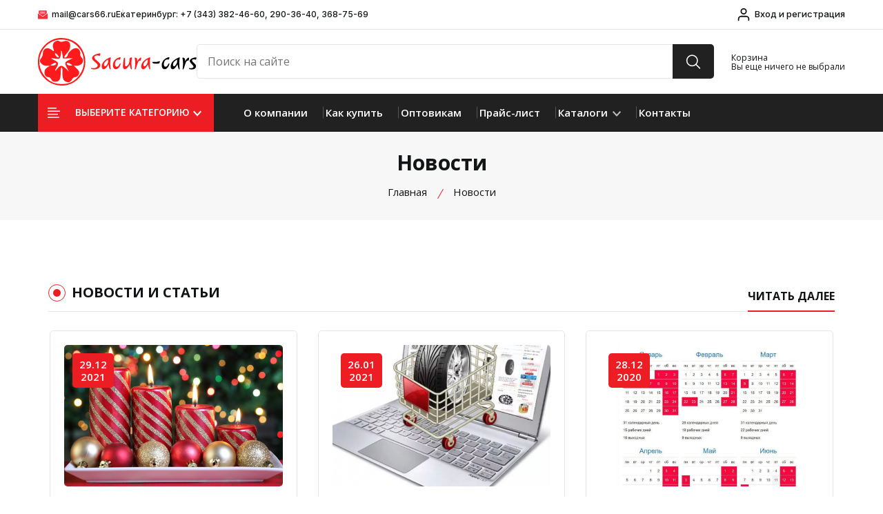

--- FILE ---
content_type: text/html; charset=UTF-8
request_url: https://cars66.ru/novosti/
body_size: 23416
content:
<!DOCTYPE html>
<html lang="ru">
<head>
    
        
<meta charset="utf-8">
<meta http-equiv="x-ua-compatible" content="ie=edge">
<meta name="viewport" content="width=device-width, initial-scale=1, maximum-scale=1,shrink-to-fit=no">

<title>Новости</title>
<meta name="description" content="">
<meta name="keywords" content="">
<meta name="robots" content="">

<meta name="csrf-token" content="">

<!-- https://realfavicongenerator.net/ -->
<link rel="apple-touch-icon" sizes="180x180" href="/apple-touch-icon.png">
<link rel="icon" type="image/png" sizes="32x32" href="/favicon-32x32.png">
<link rel="icon" type="image/png" sizes="16x16" href="/favicon-16x16.png">
<link rel="manifest" href="/site.webmanifest">
<link rel="mask-icon" href="/safari-pinned-tab.svg" color="#5bbad5">
<meta name="msapplication-TileColor" content="#da532c">
<meta name="theme-color" content="#ffffff">

<!-- Facebook Open Graph -->
<meta property="og:url" content="https://cars66.ru/novosti/">
<meta property="og:type" content="website">
<meta property="og:title" content="Новости">
<meta property="og:image" content="">
<meta property="og:description" content="">
<meta property="og:site_name" content="ООО "РИФТ"">

<!-- Twitter Card -->
<meta name="twitter:card" content="summary">
<meta name="twitter:site" content="@site_account">
<meta name="twitter:creator" content="@individual_account">
<meta name="twitter:url" content="https://cars66.ru/novosti/">
<meta name="twitter:title" content="Новости">
<meta name="twitter:description" content="">
<meta name="twitter:image" content="">

<!-- Schema.org -->
<meta itemprop="name" content="Новости">
<meta itemprop="description" content="">
<meta itemprop="image" content="">

<!-- dns-prefetch -->
<link href='//fonts.googleapis.com' rel='dns-prefetch'>
<link href='//ajax.googleapis.com' rel='dns-prefetch'>
<link href='//cdn.jsdelivr.net' rel='dns-prefetch'>
<link href='//cdn.polyfill.io' rel='dns-prefetch'>
<link href='//cdnjs.cloudflare.com' rel='dns-prefetch'>
<link href='//unpkg.com/' rel='dns-prefetch'>

<script type="application/ld+json">
{
   "@context": "http://schema.org",
   "@type": "Organization",
   "url": "https://cars66.ru/novosti/",
   "logo": ""
}
</script>


<base href="https://cars66.ru/" />
    
    
        <!-- ======= All CSS Plugins here ======== -->
        <link rel="stylesheet" href="assets/css/plugins/swiper-bundle.min.css">
        <link rel="stylesheet" href="assets/css/plugins/glightbox.min.css">
        <link href="https://fonts.googleapis.com/css2?family=Inter:wght@300;400;500;600;700;800;900&family=Open+Sans:ital,wght@0,300;0,400;0,500;0,600;0,700;0,800;1,300;1,400;1,500;1,600;1,700&family=Rubik:ital,wght@0,300;0,400;0,500;0,600;0,700;0,800;0,900;1,300;1,400;1,500&display=swap" rel="stylesheet">
        <link rel="stylesheet" href="assets/css/vendor/bootstrap.min.css">
        <link rel="stylesheet" href="assets/css/style.css">
    
<link rel="stylesheet" href="/assets/components/minishop2/css/web/default.css?v=53086013a9" type="text/css" />
<link rel="stylesheet" href="/assets/components/minishop2/css/web/lib/jquery.jgrowl.min.css" type="text/css" />
<script>miniShop2Config = {"close_all_message":"\u0437\u0430\u043a\u0440\u044b\u0442\u044c \u0432\u0441\u0435","cssUrl":"\/assets\/components\/minishop2\/css\/web\/","jsUrl":"\/assets\/components\/minishop2\/js\/web\/","actionUrl":"\/assets\/components\/minishop2\/action.php","ctx":"web","price_format":[0,"."," "],"price_format_no_zeros":true,"weight_format":[3,"."," "],"weight_format_no_zeros":true};</script>
<link rel="stylesheet" href="/assets/components/msearch2/css/web/default.css" type="text/css" />

		<script type="text/javascript">
			if (typeof mse2Config == "undefined") {mse2Config = {"cssUrl":"\/assets\/components\/msearch2\/css\/web\/","jsUrl":"\/assets\/components\/msearch2\/js\/web\/","actionUrl":"\/assets\/components\/msearch2\/action.php"};}
			if (typeof mse2FormConfig == "undefined") {mse2FormConfig = {};}
			mse2FormConfig["a28a47c22869a523104cc56380e25da4ba0b7d2c"] = {"autocomplete":"results","queryVar":"query","minQuery":3,"pageId":146};
		</script>

		<script type="text/javascript">
			if (typeof mse2Config == "undefined") {mse2Config = {"cssUrl":"\/assets\/components\/msearch2\/css\/web\/","jsUrl":"\/assets\/components\/msearch2\/js\/web\/","actionUrl":"\/assets\/components\/msearch2\/action.php"};}
			if (typeof mse2FormConfig == "undefined") {mse2FormConfig = {};}
			mse2FormConfig["f52c137c0084b14ab828e55fd668d395ebe3d759"] = {"autocomplete":"results","queryVar":"query","minQuery":3,"pageId":146};
		</script>
</head>
<body>

    
            <!-- Start header area -->
    <header class="header__section">
        <div class="header__topbar border-bottom">
            <div class="container">
                <div class="header__topbar--inner d-flex align-items-center justify-content-between">
                    <ul class="header__topbar--info d-none d-lg-flex">
                        <li class="header__info--list">
                            <a class="header__info--link" href="mailto:mail@cars66.ru">
                                <svg width="15" height="13" viewBox="0 0 15 13" fill="none" xmlns="http://www.w3.org/2000/svg">
                                <path d="M7.368 9.104C7.26133 9.17867 7.13867 9.216 7 9.216C6.86133 9.216 6.744 9.17867 6.648 9.104L0.36 4.624C0.264 4.56 0.178667 4.54933 0.104 4.592C0.04 4.624 0.00800002 4.69867 0.00800002 4.816V11.984C0.00800002 12.112 0.0506667 12.2187 0.136 12.304C0.221333 12.3893 0.322667 12.432 0.44 12.432H13.56C13.6773 12.432 13.7787 12.3893 13.864 12.304C13.96 12.2187 14.008 12.112 14.008 11.984V4.816C14.008 4.69867 13.9707 4.624 13.896 4.592C13.8213 4.54933 13.736 4.56 13.64 4.624L7.368 9.104ZM6.76 8.32C6.84533 8.37333 6.92533 8.4 7 8.4C7.08533 8.4 7.16533 8.37333 7.24 8.32L12.52 4.56C12.6373 4.464 12.696 4.352 12.696 4.224V0.783999C12.696 0.666666 12.6533 0.570666 12.568 0.495999C12.4933 0.410666 12.3973 0.367999 12.28 0.367999H1.72C1.60267 0.367999 1.50667 0.410666 1.432 0.495999C1.35733 0.570666 1.32 0.666666 1.32 0.783999V4.224C1.32 4.37333 1.37333 4.48533 1.48 4.56L6.76 8.32ZM3.784 2.064H9.96C10.088 2.064 10.1947 2.112 10.28 2.208C10.3653 2.29333 10.408 2.4 10.408 2.528C10.408 2.64533 10.3653 2.74667 10.28 2.832C10.1947 2.91733 10.088 2.96 9.96 2.96H3.784C3.656 2.96 3.54933 2.91733 3.464 2.832C3.37867 2.74667 3.336 2.64533 3.336 2.528C3.336 2.4 3.37867 2.29333 3.464 2.208C3.54933 2.112 3.656 2.064 3.784 2.064ZM3.784 3.632H9.96C10.088 3.632 10.1947 3.68 10.28 3.776C10.3653 3.86133 10.408 3.96267 10.408 4.08C10.408 4.19733 10.3653 4.304 10.28 4.4C10.1947 4.48533 10.088 4.528 9.96 4.528H3.784C3.656 4.528 3.54933 4.48533 3.464 4.4C3.37867 4.31467 3.336 4.21333 3.336 4.096C3.336 3.968 3.37867 3.86133 3.464 3.776C3.54933 3.68 3.656 3.632 3.784 3.632Z" fill="#FF2D37"/>
                                </svg>
                                 mail@cars66.ru</a>
                        </li>
                        <li class="header__info--list">
                            <span class="header__info--link">Екатеринбург: +7 (343) 382-46-60, 290-36-40, 368-75-69</span>
                        </li>
                    </ul>
                    <div class="header__top--right d-flex align-items-center">
                        <ul class="header__top--link d-flex align-items-center">
                            <li class="">
                                                            <a class="header__link--menu__text" href="login/enter.html">
                                <svg xmlns="http://www.w3.org/2000/svg" width="22" height="22" viewBox="0 0 24 24" fill="none" stroke="currentColor" stroke-width="2" stroke-linecap="round" stroke-linejoin="round" class=" -user"><path d="M20 21v-2a4 4 0 0 0-4-4H8a4 4 0 0 0-4 4v2"></path><circle cx="12" cy="7" r="4"></circle></svg> Вход и регистрация</a>
                                                        </li>
                        </ul>
                        
                    </div>
                </div>
            </div>
        </div>
        <div class="main__header header__sticky">
            <div class="container">
                <div class="main__header--inner position__relative d-flex justify-content-between align-items-center">
                    <div class="offcanvas__header--menu__open ">
                        <a class="offcanvas__header--menu__open--btn" href="javascript:void(0)" data-offcanvas>
                            <svg xmlns="http://www.w3.org/2000/svg" class="ionicon offcanvas__header--menu__open--svg" viewBox="0 0 512 512"><path fill="currentColor" stroke="currentColor" stroke-linecap="round" stroke-miterlimit="10" stroke-width="32" d="M80 160h352M80 256h352M80 352h352"/></svg>
                            <span class="visually-hidden">Меню</span>
                        </a>
                    </div>
                    <div class="main__logo">
                        <div class="main__logo--title"><a class="main__logo--link" href="/"><img class="main__logo--img" src="assets/img/logo/logo.svg" alt="logo-img"></a></div>
                    </div>
                    <div class="header__search--widget d-none d-lg-block header__sticky--none">
                        <form data-key="a28a47c22869a523104cc56380e25da4ba0b7d2c" class="predictive__search--form msearch2" action="rezultatyi-poiska.html" method="get" id="mse2_form_second">
    <label>
        <input class="predictive__search--input" placeholder="Поиск на сайте" name="query" value="" type="text">
    </label>
    <button type="submit" class="predictive__search--button text-white" aria-label="search button"><svg class="product__items--action__btn--svg" xmlns="http://www.w3.org/2000/svg" width="30.51" height="25.443" viewBox="0 0 512 512"><path d="M221.09 64a157.09 157.09 0 10157.09 157.09A157.1 157.1 0 00221.09 64z" fill="none" stroke="currentColor" stroke-miterlimit="10" stroke-width="32"/><path fill="none" stroke="currentColor" stroke-linecap="round" stroke-miterlimit="10" stroke-width="32" d="M338.29 338.29L448 448"/></svg>  </button>
</form>
                    </div>
                    <div class="header__menu d-none d-lg-block header__sticky--block">
                        <nav class="header__menu--navigation">
                            <ul class="header__menu--wrapper d-flex">
                                <li class="header__menu--items">
                                    <a class="header__menu--link " href="o-kompanii.html">О компании </a>
                                </li>
                                <li class="header__menu--items">
                                    <a class="header__menu--link " href="poleznaya-informacziya/kak-kupit.html">Как купить</a>
                                </li>
                                <li class="header__menu--items">
                                    <a class="header__menu--link " href="poleznaya-informacziya/yur-licam.html">Оптовикам </a>  
                                </li>
                                <li class="header__menu--items">
                                    <a class="header__menu--link" href="main/prajs-list/">Прайс-лист </a>
                                </li>
                                <li class="header__menu--items">
                                    <a class="header__menu--link  " href="#">Каталоги
                                        <svg class="menu__arrowdown--icon" xmlns="http://www.w3.org/2000/svg" width="12" height="7.41" viewBox="0 0 12 7.41">
                                            <path  d="M16.59,8.59,12,13.17,7.41,8.59,6,10l6,6,6-6Z" transform="translate(-6 -8.59)" fill="currentColor" opacity="0.7"/>
                                        </svg>
                                    </a>
                                    <ul class="header__sub--menu">
                                        <li class="header__sub--menu__items"><a href="katalog-optiki-depo.html" class="header__sub--menu__link">Каталог оптики DEPO</a></li>
                                    </ul>
                                </li>
                                <li class="header__menu--items">
                                    <a class="header__menu--link " href="kontaktyi.html">Контакты </a>  
                                </li>
                            </ul>
                        </nav>
                    </div>
                    <div class="header__account header__sticky--none">
                        <ul class="header__account--wrapper d-flex align-items-center">
                            <li class="header__account--items  header__account--search__items mobile__d--block d-sm-2-none">
                                <a class="header__account--btn search__open--btn" href="javascript:void(0)" data-offcanvas>
                                    <svg class="product__items--action__btn--svg" xmlns="http://www.w3.org/2000/svg" width="22.51" height="20.443" viewBox="0 0 512 512"><path d="M221.09 64a157.09 157.09 0 10157.09 157.09A157.1 157.1 0 00221.09 64z" fill="none" stroke="currentColor" stroke-miterlimit="10" stroke-width="32"/><path fill="none" stroke="currentColor" stroke-linecap="round" stroke-miterlimit="10" stroke-width="32" d="M338.29 338.29L448 448"/></svg>
                                    <span class="visually-hidden">Поиск</span>  
                                </a>
                            </li>
                            <li class="header__account--items header__minicart--items">
                                <div class="msMiniCart">
    <div class="empty">
        <h5>Корзина</h5>
        Вы еще ничего не выбрали    </div>
    <div class="not_empty net">
        <a class="header__account--btn" href="korzina.html">
            <svg xmlns="http://www.w3.org/2000/svg" width="22.706" height="22.534" viewBox="0 0 14.706 13.534">
                <g  transform="translate(0 0)">
                  <g >
                    <path  data-name="Path 16787" d="M4.738,472.271h7.814a.434.434,0,0,0,.414-.328l1.723-6.316a.466.466,0,0,0-.071-.4.424.424,0,0,0-.344-.179H3.745L3.437,463.6a.435.435,0,0,0-.421-.353H.431a.451.451,0,0,0,0,.9h2.24c.054.257,1.474,6.946,1.555,7.33a1.36,1.36,0,0,0-.779,1.242,1.326,1.326,0,0,0,1.293,1.354h7.812a.452.452,0,0,0,0-.9H4.74a.451.451,0,0,1,0-.9Zm8.966-6.317-1.477,5.414H5.085l-1.149-5.414Z" transform="translate(0 -463.248)" fill="currentColor"/>
                    <path  data-name="Path 16788" d="M5.5,478.8a1.294,1.294,0,1,0,1.293-1.353A1.325,1.325,0,0,0,5.5,478.8Zm1.293-.451a.452.452,0,1,1-.431.451A.442.442,0,0,1,6.793,478.352Z" transform="translate(-1.191 -466.622)" fill="currentColor"/>
                    <path  data-name="Path 16789" d="M13.273,478.8a1.294,1.294,0,1,0,1.293-1.353A1.325,1.325,0,0,0,13.273,478.8Zm1.293-.451a.452.452,0,1,1-.431.451A.442.442,0,0,1,14.566,478.352Z" transform="translate(-2.875 -466.622)" fill="currentColor"/>
                  </g>
                </g>
            </svg>  
            <span class="items__count ms2_total_count">0</span> 
            <span class="minicart__btn--text">Моя корзина <br> <span class="minicart__btn--text__price"> <strong class="ms2_total_cost">0</strong> руб.</span></span>
        </a>    
    </div>
</div>
                            </li>
                        </ul>
                    </div>
                    <div class="header__account header__sticky--block">
                        <ul class="header__account--wrapper d-flex align-items-center">
                            <li class="header__account--items  header__account--search__items d-sm-2-none">
                                <a class="header__account--btn search__open--btn" href="javascript:void(0)" data-offcanvas>
                                    <svg class="product__items--action__btn--svg" xmlns="http://www.w3.org/2000/svg" width="22.51" height="20.443" viewBox="0 0 512 512"><path d="M221.09 64a157.09 157.09 0 10157.09 157.09A157.1 157.1 0 00221.09 64z" fill="none" stroke="currentColor" stroke-miterlimit="10" stroke-width="32"/><path fill="none" stroke="currentColor" stroke-linecap="round" stroke-miterlimit="10" stroke-width="32" d="M338.29 338.29L448 448"/></svg>
                                    <span class="visually-hidden">Поиск</span>  
                                </a>
                            </li>
                            <li class="header__account--items d-none d-lg-block">
                                <a class="header__account--btn" href="my-account.html">
                                    <svg xmlns="http://www.w3.org/2000/svg" width="24" height="24" viewBox="0 0 24 24" fill="none" stroke="currentColor" stroke-width="2" stroke-linecap="round" stroke-linejoin="round" class=" -user"><path d="M20 21v-2a4 4 0 0 0-4-4H8a4 4 0 0 0-4 4v2"></path><circle cx="12" cy="7" r="4"></circle></svg>
                                    <span class="visually-hidden">Личный кабинет</span> 
                                </a>
                            </li>
                            
                            <li class="header__account--items header__minicart--items">
                                <div class="msMiniCart">
    <div class="empty">

        <a class="header__account--btn minicart__open--btn" href="javascript:void(0)" data-offcanvas>
            <svg xmlns="http://www.w3.org/2000/svg" width="22.706" height="22.534" viewBox="0 0 14.706 13.534">
                <g  transform="translate(0 0)">
                  <g >
                    <path  data-name="Path 16787" d="M4.738,472.271h7.814a.434.434,0,0,0,.414-.328l1.723-6.316a.466.466,0,0,0-.071-.4.424.424,0,0,0-.344-.179H3.745L3.437,463.6a.435.435,0,0,0-.421-.353H.431a.451.451,0,0,0,0,.9h2.24c.054.257,1.474,6.946,1.555,7.33a1.36,1.36,0,0,0-.779,1.242,1.326,1.326,0,0,0,1.293,1.354h7.812a.452.452,0,0,0,0-.9H4.74a.451.451,0,0,1,0-.9Zm8.966-6.317-1.477,5.414H5.085l-1.149-5.414Z" transform="translate(0 -463.248)" fill="currentColor"/>
                    <path  data-name="Path 16788" d="M5.5,478.8a1.294,1.294,0,1,0,1.293-1.353A1.325,1.325,0,0,0,5.5,478.8Zm1.293-.451a.452.452,0,1,1-.431.451A.442.442,0,0,1,6.793,478.352Z" transform="translate(-1.191 -466.622)" fill="currentColor"/>
                    <path  data-name="Path 16789" d="M13.273,478.8a1.294,1.294,0,1,0,1.293-1.353A1.325,1.325,0,0,0,13.273,478.8Zm1.293-.451a.452.452,0,1,1-.431.451A.442.442,0,0,1,14.566,478.352Z" transform="translate(-2.875 -466.622)" fill="currentColor"/>
                  </g>
                </g>
            </svg>
        </a>
    </div>
    <div class="not_empty">
        <a class="header__account--btn minicart__open--btn" href="korzina.html">
            <svg xmlns="http://www.w3.org/2000/svg" width="22.706" height="22.534" viewBox="0 0 14.706 13.534">
                <g  transform="translate(0 0)">
                  <g >
                    <path  data-name="Path 16787" d="M4.738,472.271h7.814a.434.434,0,0,0,.414-.328l1.723-6.316a.466.466,0,0,0-.071-.4.424.424,0,0,0-.344-.179H3.745L3.437,463.6a.435.435,0,0,0-.421-.353H.431a.451.451,0,0,0,0,.9h2.24c.054.257,1.474,6.946,1.555,7.33a1.36,1.36,0,0,0-.779,1.242,1.326,1.326,0,0,0,1.293,1.354h7.812a.452.452,0,0,0,0-.9H4.74a.451.451,0,0,1,0-.9Zm8.966-6.317-1.477,5.414H5.085l-1.149-5.414Z" transform="translate(0 -463.248)" fill="currentColor"/>
                    <path  data-name="Path 16788" d="M5.5,478.8a1.294,1.294,0,1,0,1.293-1.353A1.325,1.325,0,0,0,5.5,478.8Zm1.293-.451a.452.452,0,1,1-.431.451A.442.442,0,0,1,6.793,478.352Z" transform="translate(-1.191 -466.622)" fill="currentColor"/>
                    <path  data-name="Path 16789" d="M13.273,478.8a1.294,1.294,0,1,0,1.293-1.353A1.325,1.325,0,0,0,13.273,478.8Zm1.293-.451a.452.452,0,1,1-.431.451A.442.442,0,0,1,14.566,478.352Z" transform="translate(-2.875 -466.622)" fill="currentColor"/>
                  </g>
                </g>
            </svg>
            <span class="items__count ms2_total_count">0</span> 
        </a>    
    </div>
</div>
                            </li>
                        </ul>
                    </div>
                </div>
            </div>
        </div>
        <div class="header__bottom bg__primary">
            <div class="container">
                <div class="header__bottom--inner position__relative d-flex align-items-center">
                    <div class="categories__menu mobile-v-none">
                        <div class="categories__menu--header bg__secondary text-white d-flex align-items-center" data-bs-toggle="collapse" data-bs-target="#categoriesAccordion">
                            <svg class="categories__list--icon" width="18" height="15" viewBox="0 0 18 15" fill="none" xmlns="http://www.w3.org/2000/svg">
                                <rect width="13" height="1.5" fill="currentColor"/>
                                <rect y="4.44434" width="18" height="1.5" fill="currentColor"/>
                                <rect y="8.88892" width="15" height="1.5" fill="currentColor"/>
                                <rect y="13.3333" width="17" height="1.5" fill="currentColor"/>
                                </svg>
    
                            <span class="categories__menu--title">Выберите категорию</span>
                            <svg class="categories__arrowdown--icon" xmlns="http://www.w3.org/2000/svg" width="12.355" height="8.394" viewBox="0 0 10.355 6.394">
                                <path  d="M15.138,8.59l-3.961,3.952L7.217,8.59,6,9.807l5.178,5.178,5.178-5.178Z" transform="translate(-6 -8.59)" fill="currentColor"/>
                            </svg>
                        </div>
                        <div class="dropdown__categories--menu border-radius-5 collapse " id="categoriesAccordion">
                                <ul class="d-none d-lg-block"><li class="categories__menu--items first"><a href="katalog/audi.html" class="categories__menu--link">AUDI</a></li><li class="categories__menu--items"><a href="katalog/bmw.html" class="categories__menu--link">BMW</a></li><li class="categories__menu--items"><a href="katalog/chevrolet.html" class="categories__menu--link">CHEVROLET</a></li><li class="categories__menu--items"><a href="katalog/chery.html" class="categories__menu--link">CHERY</a></li><li class="categories__menu--items"><a href="katalog/citroen.html" class="categories__menu--link">CITROEN</a></li><li class="categories__menu--items"><a href="katalog/honda.html" class="categories__menu--link">HONDA</a></li><li class="categories__menu--items"><a href="katalog/hyundai.html" class="categories__menu--link">HYUNDAI</a></li><li class="categories__menu--items"><a href="katalog/infiniti.html" class="categories__menu--link">INFINITI</a></li><li class="categories__menu--items"><a href="katalog/kia.html" class="categories__menu--link">KIA</a></li><li class="categories__menu--items"><a href="katalog/land-rover.html" class="categories__menu--link">LAND ROVER</a></li><li class="categories__menu--items"><a href="katalog/daewoo.html" class="categories__menu--link">DAEWOO</a></li><li class="categories__menu--items"><a href="katalog/fiat.html" class="categories__menu--link">FIAT</a></li><li class="categories__menu--items"><a href="katalog/ford.html" class="categories__menu--link">FORD</a></li><li class="categories__menu--items"><a href="katalog/lexus.html" class="categories__menu--link">LEXUS</a></li><li class="categories__menu--items"><a href="katalog/mazda.html" class="categories__menu--link">MAZDA</a></li><li class="categories__menu--items"><a href="katalog/mercedes.html" class="categories__menu--link">MERCEDES</a></li><li class="categories__menu--items"><a href="katalog/mitsubishi.html" class="categories__menu--link">MITSUBISHI</a></li><li class="categories__menu--items"><a href="katalog/nissan.html" class="categories__menu--link">NISSAN</a></li><li class="categories__menu--items"><a href="katalog/opel.html" class="categories__menu--link">OPEL</a></li><li class="categories__menu--items"><a href="katalog/peugeot.html" class="categories__menu--link">PEUGEOT</a></li><li class="categories__menu--items"><a href="katalog/renault.html" class="categories__menu--link">RENAULT</a></li><li class="categories__menu--items"><a href="katalog/skoda.html" class="categories__menu--link">SKODA</a></li><li class="categories__menu--items"><a href="katalog/subaru.html" class="categories__menu--link">SUBARU</a></li><li class="categories__menu--items"><a href="katalog/suzuki.html" class="categories__menu--link">SUZUKI</a></li><li class="categories__menu--items"><a href="katalog/toyota.html" class="categories__menu--link">TOYOTA</a></li><li class="categories__menu--items"><a href="katalog/volkswagen.html" class="categories__menu--link">VOLKSWAGEN</a></li><li class="categories__menu--items last"><a href="katalog/volvo.html" class="categories__menu--link">VOLVO</a></li></ul>
                        </div>
                    </div>
                    <div class="categories__menu mobile-v-block">
                        <div class="categories__menu--header bg__secondary text-white d-flex align-items-center" data-bs-toggle="collapse" data-bs-target="#categoriesAccordion2">
                            <svg class="categories__list--icon" width="18" height="15" viewBox="0 0 18 15" fill="none" xmlns="http://www.w3.org/2000/svg">
                                <rect width="13" height="1.5" fill="currentColor"/>
                                <rect y="4.44434" width="18" height="1.5" fill="currentColor"/>
                                <rect y="8.88892" width="15" height="1.5" fill="currentColor"/>
                                <rect y="13.3333" width="17" height="1.5" fill="currentColor"/>
                                </svg>
    
                            <span class="categories__menu--title">Выберите категорию</span>
                            <svg class="categories__arrowdown--icon" xmlns="http://www.w3.org/2000/svg" width="12.355" height="8.394" viewBox="0 0 10.355 6.394">
                                <path  d="M15.138,8.59l-3.961,3.952L7.217,8.59,6,9.807l5.178,5.178,5.178-5.178Z" transform="translate(-6 -8.59)" fill="currentColor"/>
                            </svg>
                        </div>
                        <div class="dropdown__categories--menu border-radius-5 active collapse" id="categoriesAccordion2">
                            <nav class="category__mobile--menu">
                                <ul class="category__mobile--menu_ul"><li class="categories__menu--items first"><a href="katalog/audi.html" class="categories__menu--link">AUDI</a></li><li class="categories__menu--items"><a href="katalog/bmw.html" class="categories__menu--link">BMW</a></li><li class="categories__menu--items"><a href="katalog/chevrolet.html" class="categories__menu--link">CHEVROLET</a></li><li class="categories__menu--items"><a href="katalog/chery.html" class="categories__menu--link">CHERY</a></li><li class="categories__menu--items"><a href="katalog/citroen.html" class="categories__menu--link">CITROEN</a></li><li class="categories__menu--items"><a href="katalog/honda.html" class="categories__menu--link">HONDA</a></li><li class="categories__menu--items"><a href="katalog/hyundai.html" class="categories__menu--link">HYUNDAI</a></li><li class="categories__menu--items"><a href="katalog/infiniti.html" class="categories__menu--link">INFINITI</a></li><li class="categories__menu--items"><a href="katalog/kia.html" class="categories__menu--link">KIA</a></li><li class="categories__menu--items"><a href="katalog/land-rover.html" class="categories__menu--link">LAND ROVER</a></li><li class="categories__menu--items"><a href="katalog/daewoo.html" class="categories__menu--link">DAEWOO</a></li><li class="categories__menu--items"><a href="katalog/fiat.html" class="categories__menu--link">FIAT</a></li><li class="categories__menu--items"><a href="katalog/ford.html" class="categories__menu--link">FORD</a></li><li class="categories__menu--items"><a href="katalog/lexus.html" class="categories__menu--link">LEXUS</a></li><li class="categories__menu--items"><a href="katalog/mazda.html" class="categories__menu--link">MAZDA</a></li><li class="categories__menu--items"><a href="katalog/mercedes.html" class="categories__menu--link">MERCEDES</a></li><li class="categories__menu--items"><a href="katalog/mitsubishi.html" class="categories__menu--link">MITSUBISHI</a></li><li class="categories__menu--items"><a href="katalog/nissan.html" class="categories__menu--link">NISSAN</a></li><li class="categories__menu--items"><a href="katalog/opel.html" class="categories__menu--link">OPEL</a></li><li class="categories__menu--items"><a href="katalog/peugeot.html" class="categories__menu--link">PEUGEOT</a></li><li class="categories__menu--items"><a href="katalog/renault.html" class="categories__menu--link">RENAULT</a></li><li class="categories__menu--items"><a href="katalog/skoda.html" class="categories__menu--link">SKODA</a></li><li class="categories__menu--items"><a href="katalog/subaru.html" class="categories__menu--link">SUBARU</a></li><li class="categories__menu--items"><a href="katalog/suzuki.html" class="categories__menu--link">SUZUKI</a></li><li class="categories__menu--items"><a href="katalog/toyota.html" class="categories__menu--link">TOYOTA</a></li><li class="categories__menu--items"><a href="katalog/volkswagen.html" class="categories__menu--link">VOLKSWAGEN</a></li><li class="categories__menu--items last"><a href="katalog/volvo.html" class="categories__menu--link">VOLVO</a></li></ul>
                            </nav>
                            
                            
                        </div>
                    </div>
                    <div class="header__right--area d-flex justify-content-between align-items-center">
                        <div class="header__menu">
                            <nav class="header__menu--navigation">
                            <ul class="header__menu--wrapper d-flex">
                                <li class="header__menu--items">
                                    <a class="header__menu--link text-white " href="o-kompanii.html">О компании </a>
                                </li>
                                <li class="header__menu--items">
                                    <a class="header__menu--link text-white " href="poleznaya-informacziya/kak-kupit.html">Как купить</a>
                                </li>
                                <li class="header__menu--items">
                                    <a class="header__menu--link text-white " href="poleznaya-informacziya/yur-licam.html">Оптовикам </a>  
                                </li>
                                <li class="header__menu--items">
                                    <a class="header__menu--link text-white " href="main/prajs-list/">Прайс-лист </a>
                                </li>
                                <li class="header__menu--items">
                                    <a class="header__menu--link text-white  " href="#">Каталоги
                                        <svg class="menu__arrowdown--icon" xmlns="http://www.w3.org/2000/svg" width="12" height="7.41" viewBox="0 0 12 7.41">
                                            <path  d="M16.59,8.59,12,13.17,7.41,8.59,6,10l6,6,6-6Z" transform="translate(-6 -8.59)" fill="currentColor" opacity="0.7"/>
                                        </svg>
                                    </a>
                                    <ul class="header__sub--menu">
                                        <li class="header__sub--menu__items"><a href="katalog-optiki-depo.html" class="header__sub--menu__link">Каталог оптики DEPO</a></li>
                                        <li class="header__sub--menu__items"><a href="katalog-jiahong.html" class="header__sub--menu__link">Каталог Jiahong</a></li>
                                    </ul>
                                </li>
                                <li class="header__menu--items">
                                    <a class="header__menu--link text-white " href="kontaktyi.html">Контакты </a>  
                                </li>
                            </ul>
                            </nav>
                        </div>
                    </div>
                </div>
            </div>
        </div>

        <!-- Start Offcanvas header menu -->
        <div class="offcanvas__header">
            <div class="offcanvas__inner">
                <div class="offcanvas__logo">
                    <a class="offcanvas__logo_link" href="/">
                        <img src="assets/img/logo/logo.svg" alt="Grocee Logo" width="158" height="auto">
                    </a>
                    <button class="offcanvas__close--btn" data-offcanvas>close</button>
                </div>
                <nav class="offcanvas__menu">
                    <ul class="offcanvas__menu_ul">
                        <li class="offcanvas__menu_li">
                            <a class="offcanvas__menu_item active" href="o-kompanii.html">О компании </a>
                        </li>
                        <li class="offcanvas__menu_li">
                            <a class="offcanvas__menu_item" href="poleznaya-informacziya/kak-kupit.html">Как купить</a>
                        </li>
                        <li class="offcanvas__menu_li">
                            <a class="offcanvas__menu_item" href="poleznaya-informacziya/yur-licam.html">Оптовикам </a>  
                        </li>
                        <li class="offcanvas__menu_li">
                            <a class="offcanvas__menu_item" href="main/prajs-list/">Прайс-лист </a>
                        </li>
                        <li class="offcanvas__menu_li">
                            <a class="offcanvas__menu_item" href="#">Каталоги
                                <svg class="menu__arrowdown--icon" xmlns="http://www.w3.org/2000/svg" width="12" height="7.41" viewBox="0 0 12 7.41">
                                    <path  d="M16.59,8.59,12,13.17,7.41,8.59,6,10l6,6,6-6Z" transform="translate(-6 -8.59)" fill="currentColor" opacity="0.7"/>
                                </svg>
                            </a>
                            <ul class="header__sub--menu">
                                <li class="header__sub--menu__items"><a href="katalog-optiki-depo.html" class="header__sub--menu__link">Каталог оптики DEPO</a></li>
                                <li class="header__sub--menu__items"><a href="" class="header__sub--menu__link">Каталог кузовных запчастей</a></li>
                            </ul>
                        </li>
                        <li class="offcanvas__menu_li">
                            <a class="offcanvas__menu_item" href="kontaktyi.html">Контакты </a>  
                        </li>
                    </ul>
                    <div class="offcanvas__account--items">
                        <a class="offcanvas__account--items__btn d-flex align-items-center" href="login.html">
                            <span class="offcanvas__account--items__icon"> 
                                <svg xmlns="http://www.w3.org/2000/svg"  width="20.51" height="19.443" viewBox="0 0 512 512"><path d="M344 144c-3.92 52.87-44 96-88 96s-84.15-43.12-88-96c-4-55 35-96 88-96s92 42 88 96z" fill="none" stroke="currentColor" stroke-linecap="round" stroke-linejoin="round" stroke-width="32"/><path d="M256 304c-87 0-175.3 48-191.64 138.6C62.39 453.52 68.57 464 80 464h352c11.44 0 17.62-10.48 15.65-21.4C431.3 352 343 304 256 304z" fill="none" stroke="currentColor" stroke-miterlimit="10" stroke-width="32"/></svg> 
                            </span>
                            <span class="offcanvas__account--items__label">Login / Register</span>
                        </a>
                    </div>
                    <div class="offcanvas__account--wrapper d-flex">
                        <div class="offcanvas__account--currency">
                            <a class="offcanvas__account--currency__menu d-flex align-items-center text-black" href="javascript:void(0)">
                                <img src="assets/img/icon/usd-icon.webp" alt="currency">
                                <span>USD</span> 
                                <svg xmlns="http://www.w3.org/2000/svg" width="9.797" height="6.05" viewBox="0 0 9.797 6.05">
                                    <path  d="M14.646,8.59,10.9,12.329,7.151,8.59,6,9.741l4.9,4.9,4.9-4.9Z" transform="translate(-6 -8.59)" fill="currentColor" opacity="0.7"/>
                                </svg>
                            </a>
                            <div class="offcanvas__account--currency__submenu">
                                <ul>
                                    <li class="currency__items"><a class="currency__text" href="/#">CAD</a></li>
                                    <li class="currency__items"><a class="currency__text" href="/#">CNY</a></li>
                                    <li class="currency__items"><a class="currency__text" href="/#">EUR</a></li>
                                    <li class="currency__items"><a class="currency__text" href="/#">GBP</a></li>
                                </ul>
                            </div>
                        </div>
                        <div class="language__currency--list">
                            <a class="offcanvas__language--switcher" href="javascript:void(0)">
                                <span>English</span> 
                                <svg xmlns="http://www.w3.org/2000/svg" width="9.797" height="6.05" viewBox="0 0 9.797 6.05">
                                    <path  d="M14.646,8.59,10.9,12.329,7.151,8.59,6,9.741l4.9,4.9,4.9-4.9Z" transform="translate(-6 -8.59)" fill="currentColor" opacity="0.7"/>
                                </svg>
                            </a>
                            <div class="offcanvas__dropdown--language">
                                <ul>
                                    <li class="language__items"><a class="language__text" href="/#">France</a></li>
                                    <li class="language__items"><a class="language__text" href="/#">Russia</a></li>
                                    <li class="language__items"><a class="language__text" href="/#">Spanish</a></li>
                                </ul>
                            </div>
                        </div>
                    </div>   
                </nav>
            </div>
        </div>
        <!-- End Offcanvas header menu -->

        <!-- Start Offcanvas stikcy toolbar -->
        <div class="offcanvas__stikcy--toolbar">
            <ul class="d-flex justify-content-between">
                <li class="offcanvas__stikcy--toolbar__list">
                    <a class="offcanvas__stikcy--toolbar__btn" href="/">
                    <span class="offcanvas__stikcy--toolbar__icon"> 
                        <svg xmlns="http://www.w3.org/2000/svg" fill="none" width="21.51" height="21.443" viewBox="0 0 22 17"><path fill="currentColor" d="M20.9141 7.93359c.1406.11719.2109.26953.2109.45703 0 .14063-.0469.25782-.1406.35157l-.3516.42187c-.1172.14063-.2578.21094-.4219.21094-.1406 0-.2578-.04688-.3515-.14062l-.9844-.77344V15c0 .3047-.1172.5625-.3516.7734-.2109.2344-.4687.3516-.7734.3516h-4.5c-.3047 0-.5742-.1172-.8086-.3516-.2109-.2109-.3164-.4687-.3164-.7734v-3.6562h-2.25V15c0 .3047-.11719.5625-.35156.7734-.21094.2344-.46875.3516-.77344.3516h-4.5c-.30469 0-.57422-.1172-.80859-.3516-.21094-.2109-.31641-.4687-.31641-.7734V8.46094l-.94922.77344c-.11719.09374-.24609.14062-.38672.14062-.16406 0-.30468-.07031-.42187-.21094l-.35157-.42187C.921875 8.625.875 8.50781.875 8.39062c0-.1875.070312-.33984.21094-.45703L9.73438.832031C10.1094.527344 10.5312.375 11 .375s.8906.152344 1.2656.457031l8.6485 7.101559zm-3.7266 6.50391V7.05469L11 1.99219l-6.1875 5.0625v7.38281h3.375v-3.6563c0-.3046.10547-.5624.31641-.7734.23437-.23436.5039-.35155.80859-.35155h3.375c.3047 0 .5625.11719.7734.35155.2344.211.3516.4688.3516.7734v3.6563h3.375z"></path></svg>
                        </span>
                        <span class="offcanvas__stikcy--toolbar__label">Главная</span>
                    </a>
                </li>
                <li class="offcanvas__stikcy--toolbar__list">
                    <a class="offcanvas__stikcy--toolbar__btn" href="katalog/">
                    <span class="offcanvas__stikcy--toolbar__icon"> 
                        <svg fill="currentColor" xmlns="http://www.w3.org/2000/svg" width="18.51" height="17.443" viewBox="0 0 448 512"><path d="M416 32H32A32 32 0 0 0 0 64v384a32 32 0 0 0 32 32h384a32 32 0 0 0 32-32V64a32 32 0 0 0-32-32zm-16 48v152H248V80zm-200 0v152H48V80zM48 432V280h152v152zm200 0V280h152v152z"></path></svg>
                        </span>
                    <span class="offcanvas__stikcy--toolbar__label">Каталог</span>
                    </a>
                </li>
                <li class="offcanvas__stikcy--toolbar__list ">
                    <a class="offcanvas__stikcy--toolbar__btn search__open--btn" href="javascript:void(0)" data-offcanvas>
                        <span class="offcanvas__stikcy--toolbar__icon"> 
                            <svg xmlns="http://www.w3.org/2000/svg"  width="22.51" height="20.443" viewBox="0 0 512 512"><path d="M221.09 64a157.09 157.09 0 10157.09 157.09A157.1 157.1 0 00221.09 64z" fill="none" stroke="currentColor" stroke-miterlimit="10" stroke-width="32"/><path fill="none" stroke="currentColor" stroke-linecap="round" stroke-miterlimit="10" stroke-width="32" d="M338.29 338.29L448 448"/></svg>   
                        </span>
                    <span class="offcanvas__stikcy--toolbar__label">Поиск</span>
                    </a>
                </li>
            </ul>
        </div>
        <!-- End Offcanvas stikcy toolbar -->


        <!-- Start serch box area -->
        <div class="predictive__search--box ">
            <div class="predictive__search--box__inner">
                <h2 class="predictive__search--title">Поиск по товарам</h2>
                <form data-key="f52c137c0084b14ab828e55fd668d395ebe3d759" class="predictive__search--form msearch2" action="rezultatyi-poiska.html" method="get" id="mse2_form_second">
    <label>
        <input class="predictive__search--input" placeholder="Поиск на сайте" name="query" value="" type="text">
    </label>
    <button type="submit" class="predictive__search--button text-white" aria-label="search button"><svg class="product__items--action__btn--svg" xmlns="http://www.w3.org/2000/svg" width="30.51" height="25.443" viewBox="0 0 512 512"><path d="M221.09 64a157.09 157.09 0 10157.09 157.09A157.1 157.1 0 00221.09 64z" fill="none" stroke="currentColor" stroke-miterlimit="10" stroke-width="32"/><path fill="none" stroke="currentColor" stroke-linecap="round" stroke-miterlimit="10" stroke-width="32" d="M338.29 338.29L448 448"/></svg>  </button>
</form>
                
            </div>
            <button class="predictive__search--close__btn" aria-label="search close" data-offcanvas>
                <svg class="predictive__search--close__icon" xmlns="http://www.w3.org/2000/svg" width="40.51" height="30.443"  viewBox="0 0 512 512"><path fill="currentColor" stroke="currentColor" stroke-linecap="round" stroke-linejoin="round" stroke-width="32" d="M368 368L144 144M368 144L144 368"/></svg>
            </button>
        </div>
        <!-- End serch box area -->
        
    </header>
    <!-- End header area -->
    
        

<main class="main__content_wrapper">
        <section class="breadcrumb__section breadcrumb__bg">
    <div class="container">
        <div class="row row-cols-1">
            <div class="col">
                <div class="breadcrumb__content text-center">
                    <h1 class="breadcrumb__content--title">Новости</h1>
                    <ul class="breadcrumb__content--menu d-flex justify-content-center" style="margin:0; list-style:none;"><li class="breadcrumb__content--menu__items"><a href="/">Главная</a></li>
<li class="breadcrumb__content--menu__items">Новости</li></ul>
                </div>
            </div>
        </div>
    </div>
</section>
    <div class="container mt-5 mb-5">
        
        <section class="blog__section section--padding">
            <div class="container">
                <div class="section__heading section__heading--flex border-bottom d-flex justify-content-between align-items-end mb-30">
                    <h2 class="section__heading--maintitle">Новости и статьи</h2>
                    <a class="view__all--link" href="novosti/">Читать далее</a>
                </div>
                <div class="blog__section--inner blog__swiper--activation swiper">
                    <div class="swiper-wrapper">
            <div class="swiper-slide">
    <div class="blog__card">
        <div class="blog__card--thumbnail">
            <a class="blog__card--thumbnail__link" href="novosti/raspisanie-rabotyi-v-prazdnichnyie-dni.html"><img class="blog__card--thumbnail__img" src="/assets/cache_image/assets/upload/assets/uploads/88033/yw0uje-novyy-god-prazdnik-new-year-958_540x350_54e.jpg" alt="Расписание работы в праздничные дни"></a>
            <span class="blog__card--meta__date">29.12<br>2021</span>  
        </div>
        <div class="blog__card--content">
            <h3 class="blog__card--title"><a href="novosti/raspisanie-rabotyi-v-prazdnichnyie-dni.html" >Расписание работы в праздничные дни</a></h3>
            <p class="blog__card--desc"></p>
            <div class="blog__card--footer d-flex justify-content-between align-items-center">
                <a class="blog__card--btn__link" href="novosti/raspisanie-rabotyi-v-prazdnichnyie-dni.html">Подробнее
                    <svg width="12" height="8" viewBox="0 0 12 8" fill="none" xmlns="http://www.w3.org/2000/svg">
                    <path d="M11.8335 3.6178L8.26381 0.157332C8.21395 0.107774 8.1532 0.0681771 8.08544 0.0410843C8.01768 0.0139915 7.94441 0 7.87032 0C7.79624 0 7.72297 0.0139915 7.65521 0.0410843C7.58746 0.0681771 7.5267 0.107774 7.47684 0.157332C7.37199 0.262044 7.31393 0.39827 7.31393 0.539537C7.31393 0.680805 7.37199 0.817024 7.47684 0.921736L10.0943 3.45837H0.55625C0.405122 3.46829 0.26375 3.52959 0.160556 3.62994C0.057363 3.73029 0 3.86225 0 3.99929C0 4.13633 0.057363 4.26829 0.160556 4.36864C0.26375 4.46899 0.405122 4.53029 0.55625 4.54021H10.0927L7.47527 7.07826C7.37042 7.18298 7.31235 7.3192 7.31235 7.46047C7.31235 7.60174 7.37042 7.73796 7.47527 7.84267C7.52513 7.89223 7.58588 7.93182 7.65364 7.95892C7.7214 7.98601 7.79467 8 7.86875 8C7.94284 8 8.0161 7.98601 8.08386 7.95892C8.15162 7.93182 8.21238 7.89223 8.26223 7.84267L11.8335 4.38932C11.9406 4.28419 12 4.14649 12 4.00356C12 3.86063 11.9406 3.72293 11.8335 3.6178Z" fill="currentColor"></path>
                    </svg>
                </a>
            </div>    
            
        </div>
    </div>
</div>
<div class="swiper-slide">
    <div class="blog__card">
        <div class="blog__card--thumbnail">
            <a class="blog__card--thumbnail__link" href="-52435-novyij-on-line-katalog-zakazov.html"><img class="blog__card--thumbnail__img" src="/assets/cache_image/assets/upload/assets/uploads/52435/pkbh0t-xfamily-auto-15.jpg.pagespeed.ic.J30eHDLdmX_540x350_a89.jpeg" alt="Новый on-line каталог заказов"></a>
            <span class="blog__card--meta__date">26.01<br>2021</span>  
        </div>
        <div class="blog__card--content">
            <h3 class="blog__card--title"><a href="-52435-novyij-on-line-katalog-zakazov.html" >Новый on-line каталог заказов</a></h3>
            <p class="blog__card--desc"></p>
            <div class="blog__card--footer d-flex justify-content-between align-items-center">
                <a class="blog__card--btn__link" href="-52435-novyij-on-line-katalog-zakazov.html">Подробнее
                    <svg width="12" height="8" viewBox="0 0 12 8" fill="none" xmlns="http://www.w3.org/2000/svg">
                    <path d="M11.8335 3.6178L8.26381 0.157332C8.21395 0.107774 8.1532 0.0681771 8.08544 0.0410843C8.01768 0.0139915 7.94441 0 7.87032 0C7.79624 0 7.72297 0.0139915 7.65521 0.0410843C7.58746 0.0681771 7.5267 0.107774 7.47684 0.157332C7.37199 0.262044 7.31393 0.39827 7.31393 0.539537C7.31393 0.680805 7.37199 0.817024 7.47684 0.921736L10.0943 3.45837H0.55625C0.405122 3.46829 0.26375 3.52959 0.160556 3.62994C0.057363 3.73029 0 3.86225 0 3.99929C0 4.13633 0.057363 4.26829 0.160556 4.36864C0.26375 4.46899 0.405122 4.53029 0.55625 4.54021H10.0927L7.47527 7.07826C7.37042 7.18298 7.31235 7.3192 7.31235 7.46047C7.31235 7.60174 7.37042 7.73796 7.47527 7.84267C7.52513 7.89223 7.58588 7.93182 7.65364 7.95892C7.7214 7.98601 7.79467 8 7.86875 8C7.94284 8 8.0161 7.98601 8.08386 7.95892C8.15162 7.93182 8.21238 7.89223 8.26223 7.84267L11.8335 4.38932C11.9406 4.28419 12 4.14649 12 4.00356C12 3.86063 11.9406 3.72293 11.8335 3.6178Z" fill="currentColor"></path>
                    </svg>
                </a>
            </div>    
            
        </div>
    </div>
</div>
<div class="swiper-slide">
    <div class="blog__card">
        <div class="blog__card--thumbnail">
            <a class="blog__card--thumbnail__link" href="novosti/raspisanie-rabotyi-v-prazdnichnyie-dni2020.html"><img class="blog__card--thumbnail__img" src="/assets/cache_image/assets/upload/assets/uploads/107758/ygbfi6-469ecd396805a2068d6910ee38a8bed4_540x350_54e.jpg" alt="Расписание работы в праздничные дни"></a>
            <span class="blog__card--meta__date">28.12<br>2020</span>  
        </div>
        <div class="blog__card--content">
            <h3 class="blog__card--title"><a href="novosti/raspisanie-rabotyi-v-prazdnichnyie-dni2020.html" >Расписание работы в праздничные дни</a></h3>
            <p class="blog__card--desc"></p>
            <div class="blog__card--footer d-flex justify-content-between align-items-center">
                <a class="blog__card--btn__link" href="novosti/raspisanie-rabotyi-v-prazdnichnyie-dni2020.html">Подробнее
                    <svg width="12" height="8" viewBox="0 0 12 8" fill="none" xmlns="http://www.w3.org/2000/svg">
                    <path d="M11.8335 3.6178L8.26381 0.157332C8.21395 0.107774 8.1532 0.0681771 8.08544 0.0410843C8.01768 0.0139915 7.94441 0 7.87032 0C7.79624 0 7.72297 0.0139915 7.65521 0.0410843C7.58746 0.0681771 7.5267 0.107774 7.47684 0.157332C7.37199 0.262044 7.31393 0.39827 7.31393 0.539537C7.31393 0.680805 7.37199 0.817024 7.47684 0.921736L10.0943 3.45837H0.55625C0.405122 3.46829 0.26375 3.52959 0.160556 3.62994C0.057363 3.73029 0 3.86225 0 3.99929C0 4.13633 0.057363 4.26829 0.160556 4.36864C0.26375 4.46899 0.405122 4.53029 0.55625 4.54021H10.0927L7.47527 7.07826C7.37042 7.18298 7.31235 7.3192 7.31235 7.46047C7.31235 7.60174 7.37042 7.73796 7.47527 7.84267C7.52513 7.89223 7.58588 7.93182 7.65364 7.95892C7.7214 7.98601 7.79467 8 7.86875 8C7.94284 8 8.0161 7.98601 8.08386 7.95892C8.15162 7.93182 8.21238 7.89223 8.26223 7.84267L11.8335 4.38932C11.9406 4.28419 12 4.14649 12 4.00356C12 3.86063 11.9406 3.72293 11.8335 3.6178Z" fill="currentColor"></path>
                    </svg>
                </a>
            </div>    
            
        </div>
    </div>
</div>                    </div>
                    <div class="swiper__nav--btn swiper-button-next">
                        <svg xmlns="http://www.w3.org/2000/svg" width="24" height="24" viewBox="0 0 24 24" fill="none" stroke="currentColor" stroke-width="2" stroke-linecap="round" stroke-linejoin="round" class=" -chevron-right"><polyline points="9 18 15 12 9 6"></polyline></svg>
                    </div>
                    <div class="swiper__nav--btn swiper-button-prev">
                        <svg xmlns="http://www.w3.org/2000/svg" width="24" height="24" viewBox="0 0 24 24" fill="none" stroke="currentColor" stroke-width="2" stroke-linecap="round" stroke-linejoin="round" class=" -chevron-left"><polyline points="15 18 9 12 15 6"></polyline></svg>
                    </div>
                </div>
            </div>
        </section>
        <ul class=""><li class="first"><a href="novosti/raspisanie-rabotyi-v-prazdnichnyie-dni2020.html" >Расписание работы в праздничные дни</a></li></ul>
    </div>
</main>

    	
	
	        <!-- Start footer section -->
    <footer class="footer__section footer__bg">
        <div class="container">
            <div class="main__footer">
                <div class="row ">
                    <div class="col-lg-4 col-md-10">
                        <div class="footer__widget">
                            <h2 class="footer__widget--title">О нас <button class="footer__widget--button" aria-label="footer widget button"></button>
                                <svg class="footer__widget--title__arrowdown--icon" xmlns="http://www.w3.org/2000/svg" width="12.355" height="8.394" viewBox="0 0 10.355 6.394">
                                    <path  d="M15.138,8.59l-3.961,3.952L7.217,8.59,6,9.807l5.178,5.178,5.178-5.178Z" transform="translate(-6 -8.59)" fill="currentColor"></path>
                                </svg>
                            </h2>
                            <div class="footer__widget--inner">
                                <p class="footer__widget--desc">Группа компаний «Сакура» успешно работает на рынке с 2004 года. Мы специализируемся на поставке неоригинальных и оригинальных запчастей для легковых и грузовых автомобилей иностранного производства.</p>
                                <ul class="social__share footer__social d-flex">
                                    <li class="social__share--list">
                                        <a class="social__share--icon__style2 social__share--icon__style-fx" target="_blank" href="https://www.avito.ru/brands/i8131567/all?sellerId=f016489d598e97be9acb55fa3e3af5e3">
                                            <svg width="133" height="37.6" viewBox="0 0 1330 376" fill="none" xmlns="http://www.w3.org/2000/svg">
                                                <path fill-rule="evenodd" clip-rule="evenodd" d="M556.105 56.5398C555.631 57.7898 552.918 65.1118 550.075 72.8118C547.233 80.5118 542.25 94.0118 539.002 102.812C535.754 111.612 530.136 126.912 526.518 136.812C522.9 146.712 517.948 160.212 515.513 166.812C511.198 178.506 504.575 196.562 490.021 236.312C486.094 247.037 481.121 260.537 478.971 266.312C472.073 284.835 459 320.615 459 320.969C459 321.158 471.058 321.312 485.796 321.312H512.592L514.715 315.062C515.883 311.625 519.984 300.262 523.828 289.812L530.817 270.812L575.827 270.552L620.837 270.292L624.366 279.552C626.308 284.645 630.542 296.012 633.777 304.812L639.658 320.812L666.329 321.078C680.998 321.225 693 321.019 693 320.621C693 320.223 691.225 315.153 689.055 309.354C686.885 303.556 678.773 281.487 671.029 260.312C663.285 239.137 655.182 217.087 653.022 211.312C650.863 205.537 642.756 183.487 635.009 162.312C616.023 110.426 612.3 100.308 603.177 75.8118L595.356 54.8118L576.162 54.5398C557.007 54.2688 556.965 54.2728 556.105 56.5398ZM906.264 56.3698C889.993 62.8058 881.682 83.9218 889.294 99.4808C907.154 135.984 960.991 114.87 949.005 76.0638C943.68 58.8238 923.531 49.5398 906.264 56.3698ZM1009 114.312V139.312H989.479H969.959L970.229 159.562L970.5 179.812L989.687 180.083L1008.87 180.355L1009.24 226.583C1009.69 284.747 1011.19 291.685 1026.57 307.068C1044.81 325.312 1086.62 330.946 1115.18 319.011L1118.7 317.541L1115.84 298.25C1112.49 275.615 1113.7 277.909 1105.85 279.369C1084.56 283.334 1068.38 278.417 1061.72 265.955C1059.55 261.902 1059.49 260.929 1059.2 221.077L1058.9 180.342L1088.7 180.077L1118.5 179.812L1118.77 159.562L1119.04 139.312H1089.02H1059V114.312V89.3118H1034H1009V114.312ZM1215.5 135.851C1140.56 149.875 1109.11 234.878 1157.78 291.857C1206.72 349.146 1302.82 329.544 1325.35 257.677C1346.38 190.56 1285.28 122.794 1215.5 135.851ZM677 140.005C677 140.405 679.753 148.175 683.118 157.272C694.749 188.718 698.867 199.914 707.959 224.812C712.98 238.562 718.853 254.537 721.009 260.312C725.478 272.277 736.363 302.027 740.493 313.562L743.268 321.312H775.036H806.804L807.81 318.562C811.373 308.811 820.901 282.895 827.017 266.312C830.973 255.587 836.588 240.287 839.494 232.312C842.4 224.337 847.261 211.062 850.296 202.812C853.331 194.562 859.68 177.301 864.407 164.453C869.133 151.606 873 140.694 873 140.203C873 139.705 862.049 139.312 848.193 139.312H823.385L817.723 154.562C814.609 162.949 808.432 179.712 803.998 191.812C778.708 260.818 775.333 269.66 774.685 268.611C774.362 268.088 769.326 254.645 763.495 238.736C757.664 222.828 750.895 204.412 748.453 197.812C746.011 191.212 740.217 175.462 735.577 162.812L727.14 139.812L702.07 139.545C688.281 139.398 677 139.605 677 140.005ZM894 230.312V321.312H919H944V230.312V139.312H919H894V230.312ZM579.021 155.562C582.077 163.994 590.518 187.016 598.363 208.312C601.908 217.937 604.965 226.712 605.155 227.812C605.483 229.716 551.917 231.646 547.353 229.894C546.562 229.59 548.128 224.132 552.165 213.128C565.924 175.624 569.311 166.374 572.326 158.066C576.113 147.632 576.143 147.621 579.021 155.562ZM1244.63 183.702C1280.44 193.238 1293.3 236.348 1268.35 263.26C1238.02 295.982 1182.66 274.657 1182.81 230.312C1182.92 198.856 1213.88 175.514 1244.63 183.702Z" fill="black"/>
                                                <path d="M228.552 129.808C191.78 93.0643 209.817 30.9483 260.5 19.7913C301.258 10.8183 339.422 42.0493 339.346 84.3113C339.243 141.248 268.905 170.132 228.552 129.808Z" fill="#FF6164"/>
                                                <path d="M195.75 338.113C147.865 280.228 179.779 191.575 254.5 174.909C314.953 161.426 375.358 211.153 375.25 274.312C375.087 369.432 256.52 411.574 195.75 338.113Z" fill="#98CF26"/>
                                                <path d="M83.4994 320.812C28.7214 320.812 18.3104 244.074 70.9994 228.68C73.8054 227.861 79.0754 227.497 84.9994 227.714C146.385 229.967 144.921 320.812 83.4994 320.812Z" fill="#A269F7"/>
                                                <path d="M25.0001 142.31C-21.2229 96.0798 0.298084 17.8798 63.5001 2.41381C117.833 -10.8812 169.996 32.5508 166.665 88.3118C162.366 160.281 75.9141 193.233 25.0001 142.31Z" fill="#00ABFE"/>
                                            </svg>
                                        </a>
                                    </li>
                                    <li class="social__share--list">
                                        <a class="social__share--icon__style2 social__share--icon__style-fx" target="_blank" href="https://www.ozon.ru/seller/rift-263724/products/?miniapp=seller_263724">
                                            <svg width="133" height="37.6" viewBox="0 0 1305 286" fill="none" xmlns="http://www.w3.org/2000/svg">
<path fill-rule="evenodd" clip-rule="evenodd" d="M128.499 0.836074C-3.72256 15.4211 -46.8186 187.299 63.3504 260.666C158.633 324.12 285.999 256.638 285.999 142.701C285.999 58.8401 211.444 -8.31293 128.499 0.836074ZM773.999 0.901074C754.407 2.42707 716.879 11.1381 701.499 17.7291C606.886 58.2731 571.667 134.723 616.246 202.791C624.379 215.21 645.503 237.026 653.838 241.616C654.752 242.119 655.724 242.794 655.999 243.116C656.732 243.974 670.888 253.201 671.472 253.201C671.745 253.201 674.121 254.525 676.751 256.143C737.331 293.418 844.748 294.51 913.706 258.551C938.911 245.408 957.458 230.402 972.999 210.577C1050.7 111.467 933.933 -11.5599 773.999 0.901074ZM346.499 9.08707C321.922 20.5311 320.817 53.7071 344.544 67.7561C351.004 71.5801 359.48 72.1601 409.249 72.1811C434.961 72.1921 455.999 72.4771 455.999 72.8151C455.999 73.4311 435.568 100.846 422.5 117.765C418.649 122.75 414.599 128.065 413.499 129.577C412.399 131.088 406.141 139.384 399.592 148.013C387.857 163.474 359.238 201.279 341.552 224.681C336.573 231.27 331.949 237.345 331.276 238.181C310.084 264.535 306.64 272.644 314.465 277.771C317.855 279.992 546.766 279.978 554.148 277.756C579.882 270.012 587.499 240.038 568.298 222.078C558.571 212.979 560.457 213.201 492.961 213.201C460.532 213.201 433.999 212.967 433.999 212.682C433.999 212.396 437.519 207.558 441.82 201.932C446.122 196.305 456.103 183.151 464 172.701C471.898 162.251 482.469 148.301 487.491 141.701C495.415 131.288 520.143 98.5491 522.234 95.7021C522.638 95.1511 524.024 93.3511 525.313 91.7011C526.603 90.0511 532.77 81.9511 539.018 73.7011C545.265 65.4511 555.13 52.5101 560.938 44.9441C581.303 18.4171 583.442 11.3621 572.394 7.16107C570.834 6.56807 528.325 6.21907 461.184 6.24707L352.499 6.29307L346.499 9.08707ZM1046.07 8.83607C1043.3 12.3601 1042.77 244.574 1045.51 253.617C1055 284.887 1095 287.38 1108.25 257.527C1109.19 255.406 1109.62 239.644 1110 194.359L1110.5 134.018L1115 137.604C1117.47 139.577 1130.33 149.856 1143.56 160.446C1156.8 171.036 1169.34 181.051 1171.44 182.701C1173.54 184.351 1186.11 194.403 1199.38 205.04C1212.65 215.676 1225.02 225.576 1226.88 227.04C1234.92 233.368 1278.72 268.513 1280.87 270.364C1288.58 276.982 1296.99 280.349 1300.76 278.331C1305.09 276.01 1305.05 277.327 1304.77 150.696L1304.5 29.7011L1302.29 25.5711C1291.04 4.53508 1264.44 -0.00292587 1248.11 16.3271C1238.9 25.5381 1239.5 20.3601 1239.5 90.4511C1239.5 124.414 1239.36 152.201 1239.18 152.201C1239.01 152.201 1237.21 150.849 1235.18 149.196C1229.26 144.368 1213.73 131.961 1209.52 128.701C1207.39 127.051 1204.27 124.528 1202.58 123.093C1200.88 121.659 1184.2 108.255 1165.5 93.3071C1146.8 78.3591 1130.82 65.5821 1129.99 64.9151C1129.16 64.2471 1116.15 53.8011 1101.09 41.7011C1052.64 2.79207 1051.41 2.05307 1046.07 8.83607ZM164.499 71.2381C217.659 87.8731 235.848 152.065 198.878 192.568C152.901 242.938 68.5724 211.005 68.5104 143.201C68.4634 92.6951 116.937 56.3551 164.499 71.2381ZM826.999 70.3101C911.496 79.5681 955.371 138.807 909.336 181.481C840.682 245.125 666.55 217.3 666.641 142.701C666.7 94.5681 741.248 60.9141 826.999 70.3101Z" fill="#0069FF"/>
</svg>

                                        </a>
                                    </li>
                                    
                                </ul>
                            </div>
                        </div>
                    </div>
                    <div class="col-lg-3 col-md-4">
                        <div class="footer__widget">
                            <h2 class="footer__widget--title ">Личный кабинет <button class="footer__widget--button" aria-label="footer widget button"></button>
                                <svg class="footer__widget--title__arrowdown--icon" xmlns="http://www.w3.org/2000/svg" width="12.355" height="8.394" viewBox="0 0 10.355 6.394">
                                    <path  d="M15.138,8.59l-3.961,3.952L7.217,8.59,6,9.807l5.178,5.178,5.178-5.178Z" transform="translate(-6 -8.59)" fill="currentColor"></path>
                                </svg>
                            </h2>
                            <ul class="footer__widget--menu footer__widget--inner">
                                
                                <li class="footer__widget--menu__list"><a class="footer__widget--menu__text" href="">Вход</a></li>
                                <li class="footer__widget--menu__list"><a class="footer__widget--menu__text" href="">Регистрация</a></li>
                                <li class="footer__widget--menu__list"><a class="footer__widget--menu__text" href="korzina.html">Корзина</a></li>
                                <li class="footer__widget--menu__list"><a class="footer__widget--menu__text" href="oformlenie-zakaza.html">Оформление заказа</a></li>
                            </ul>
                        </div>
                    </div>
                    <div class="col-lg-3 col-md-4">
                        <div class="footer__widget">
                            <h2 class="footer__widget--title ">Информация <button class="footer__widget--button" aria-label="footer widget button"></button>
                                <svg class="footer__widget--title__arrowdown--icon" xmlns="http://www.w3.org/2000/svg" width="12.355" height="8.394" viewBox="0 0 10.355 6.394">
                                    <path  d="M15.138,8.59l-3.961,3.952L7.217,8.59,6,9.807l5.178,5.178,5.178-5.178Z" transform="translate(-6 -8.59)" fill="currentColor"></path>
                                </svg>
                            </h2>
                            <ul class="footer__widget--menu footer__widget--inner">
                                <li class="footer__widget--menu__list"><a class="footer__widget--menu__text" href="kontaktyi.html">Контакты</a></li>
                                <li class="footer__widget--menu__list"><a class="footer__widget--menu__text" href="o-kompanii.html">О компании</a></li>
                                <li class="footer__widget--menu__list"><a class="footer__widget--menu__text" href="garantii-i-vozvrat/">Гарантии и возврат</a></li>
                                <li class="footer__widget--menu__list"><a class="footer__widget--menu__text" href="poleznaya-informacziya/dogovor.html">Бланк договора</a></li>
                                <li class="footer__widget--menu__list"><a class="footer__widget--menu__text" href="poleznaya-informacziya/yur-licam.html">Оптовикам</a></li>
                            </ul>
                        </div>
                    </div>
                    <div class="col-lg-2 col-md-4">
                        <div class="footer__widget">
                            <h2 class="footer__widget--title ">Быстрые ссылки <button class="footer__widget--button" aria-label="footer widget button"></button>
                                <svg class="footer__widget--title__arrowdown--icon" xmlns="http://www.w3.org/2000/svg" width="12.355" height="8.394" viewBox="0 0 10.355 6.394">
                                    <path  d="M15.138,8.59l-3.961,3.952L7.217,8.59,6,9.807l5.178,5.178,5.178-5.178Z" transform="translate(-6 -8.59)" fill="currentColor"></path>
                                </svg>
                            </h2>
                            <ul class="footer__widget--menu footer__widget--inner">
                                <li class="footer__widget--menu__list"><a class="footer__widget--menu__text" href="katalog/">Каталог</a></li>
                                <li class="footer__widget--menu__list"><a class="footer__widget--menu__text" href="katalog/">Бампера</a></li>
                                <li class="footer__widget--menu__list"><a class="footer__widget--menu__text" href="katalog/">Фары</a></li>
                                <li class="footer__widget--menu__list"><a class="footer__widget--menu__text" href="katalog/">Кузовные детали</a></li>
                                <li class="footer__widget--menu__list"><a class="footer__widget--menu__text" href="katalog/">Радиаторы</a></li>
                            </ul>
                        </div>
                    </div>
                </div>
            </div>
            <div class="shipping__inner d-flex">
                <div class="shipping__items d-flex align-items-center">
                    <div class="shipping__icon text-white">  
                        <svg width="43" height="35" viewBox="0 0 38 35" fill="none" xmlns="http://www.w3.org/2000/svg">
                        <path d="M0 10.4315V14.4875C0 15.435 0.781458 16.2008 1.73129 16.2008H3.27884V32.3184C3.27884 33.7058 4.42779 34.8352 5.82973 34.8429H32.0509C33.4528 34.8429 34.594 33.7058 34.6018 32.3184V16.1938H36.1493C37.0991 16.1938 37.8806 15.4281 37.8806 14.4805V10.4245C37.8806 9.47692 37.0991 8.71112 36.1493 8.71112H28.42C29.3544 7.84699 29.9214 6.6871 30.021 5.42094C30.1281 4.07921 29.6994 2.77522 28.8182 1.75943C27.9373 0.736001 26.7041 0.114302 25.348 0.0159745C23.9922 -0.0900256 22.6746 0.334271 21.6481 1.20635C19.9476 2.6468 18.7067 4.8755 17.8332 6.98294C17.1361 5.40604 16.1786 3.7914 14.8995 2.70738C13.1069 1.19115 10.4028 1.39583 8.87062 3.17736C8.12764 4.03385 7.76754 5.13315 7.85957 6.2553C7.9362 7.18001 8.304 8.03689 8.90907 8.71917H1.73901C0.781536 8.71917 0.00772156 9.48492 7.87486e-05 10.4325L0 10.4315ZM1.83065 14.3888V10.5226H11.7206C11.7588 10.5302 11.8049 10.5302 11.8431 10.5302C11.889 10.5302 11.9274 10.5302 11.9733 10.5226H25.1796C25.2178 10.5302 25.2562 10.5302 25.2944 10.5302C25.3326 10.5302 25.3633 10.5302 25.4015 10.5226H36.0415V14.3888H33.6975H33.6744H4.18971H4.16663H1.83029H1.83065ZM32.7706 32.3177C32.7706 32.7118 32.4413 33.0378 32.043 33.0378H22.8732V16.1927H32.7703L32.7706 32.3177ZM16.8295 16.1931H21.0427V33.0382H16.8295V16.1931ZM14.9985 33.0382H5.82871C5.43044 33.0382 5.10111 32.7123 5.10111 32.3181V16.1936H14.9982L14.9985 33.0382ZM13.635 4.018C13.6581 4.03323 13.6809 4.05577 13.6963 4.071C15.0293 5.2004 15.9714 7.16413 16.561 8.71055H12.0185C11.4824 8.46048 10.9767 8.14187 10.5172 7.76299C9.4753 6.91376 9.32205 5.37498 10.1801 4.34391C11.0456 3.32048 12.5931 3.16882 13.635 4.018L13.635 4.018ZM19.112 8.71845C19.8322 6.73982 21.0655 4.08654 22.8272 2.58551C24.1983 1.43326 26.259 1.59256 27.4233 2.9495C28.5876 4.29886 28.4266 6.33808 27.0632 7.49797C26.4658 7.98319 25.8068 8.40015 25.102 8.72609H19.1116L19.112 8.71845Z" fill="currentColor"/>
                        </svg>
                    </div>
                    <div class="shipping__content">
                        <h2 class="shipping__content--title text-white h3">Доставка </h2>
                        <p class="shipping__content--desc">Доставка по г. Екатеринбург -300р, сумма заказа должны быть от 3000 руб</p>
                    </div>
                </div>
                <div class="shipping__items d-flex align-items-center">
                    <div class="shipping__icon text-white">  
                        <svg width="43" height="37" viewBox="0 0 39 37" fill="none" xmlns="http://www.w3.org/2000/svg">
                            <path fill-rule="evenodd" clip-rule="evenodd" d="M34.4506 19.1161C34.0912 19.1161 33.8007 18.84 33.8007 18.4995V16.6495C33.8007 10.0795 27.5195 4.93302 19.5002 4.93302C11.4809 4.93302 5.20048 10.0797 5.20048 16.6495V18.4995C5.20048 18.84 4.90993 19.1161 4.55057 19.1161C4.19093 19.1161 3.90039 18.84 3.90039 18.4995V16.6495C3.90039 9.38758 10.7529 3.69946 19.5004 3.69946C28.2482 3.69946 35.1004 9.38758 35.1004 16.6495V18.4995C35.1004 18.84 34.8098 19.1161 34.4505 19.1161" fill="currentColor"/>
                            <path fill-rule="evenodd" clip-rule="evenodd" d="M6.50032 19.1436C3.66377 19.381 1.30023 21.1391 1.30023 23.1249C1.30023 25.1104 3.66377 26.8686 6.50032 27.106V19.1436ZM7.15023 28.3665C3.27419 28.3665 0 25.9657 0 23.1249C0 20.2838 3.27405 17.8831 7.15023 17.8831C7.5096 17.8831 7.80013 18.1595 7.80013 18.4999V27.7499C7.80013 28.0904 7.50959 28.3665 7.15023 28.3665V28.3665Z" fill="currentColor"/>
                            <path fill-rule="evenodd" clip-rule="evenodd" d="M38.3502 23.4334C37.9908 23.4334 37.7003 23.157 37.7003 22.8166V19.1165C37.7003 7.75154 31.0662 1.23356 19.4998 1.23356C7.76363 1.23356 1.30008 7.58444 1.30008 19.1165V22.8166C1.30008 23.157 1.00954 23.4334 0.650178 23.4334C0.290536 23.4334 0 23.157 0 22.8166V19.1165C0 6.96727 7.10774 0 19.5 0C31.8922 0 39 6.96793 39 19.1165V22.8166C39 23.157 38.7094 23.4334 38.3501 23.4334" fill="currentColor"/>
                            <path fill-rule="evenodd" clip-rule="evenodd" d="M19.5016 36.9998C19.1422 36.9998 18.8517 36.7237 18.8517 36.3833C18.8517 35.0229 20.0176 33.9164 21.4516 33.9164H24.3428C26.3658 33.9164 28.2167 32.5944 28.9507 30.6278C29.0704 30.3065 29.4409 30.1369 29.7801 30.2518C30.1188 30.3659 30.2957 30.7179 30.176 31.0384C29.2595 33.4978 26.915 35.1499 24.3428 35.1499H21.4515C20.7347 35.1499 20.1517 35.703 20.1517 36.3833C20.1517 36.7237 19.8612 36.9999 19.5015 36.9999" fill="currentColor"/>
                            <path fill-rule="evenodd" clip-rule="evenodd" d="M19.5001 37C19.1407 37 18.8502 36.7238 18.8502 36.3834C18.8502 35.703 18.2672 35.15 17.5501 35.15H14.6591C12.0875 35.15 9.743 33.4984 8.8265 31.0398C8.7068 30.7185 8.88363 30.3665 9.22178 30.2529C9.56292 30.1388 9.93206 30.3079 10.0518 30.6284C10.7855 32.5951 12.6367 33.9166 14.6591 33.9166H17.5501C18.984 33.9166 20.1503 35.023 20.1503 36.3834C20.1503 36.7238 19.8597 37 19.5001 37" fill="currentColor"/>
                            <path fill-rule="evenodd" clip-rule="evenodd" d="M9.10186 16.6499C8.38502 16.6499 7.80177 17.203 7.80177 17.8834V28.9834C7.80177 29.6635 8.38502 30.2166 9.10186 30.2166C9.81869 30.2166 10.4019 29.6635 10.4019 28.9834V17.8834C10.4019 17.203 9.81869 16.6499 9.10186 16.6499ZM9.10186 31.45C7.66791 31.45 6.50195 30.3438 6.50195 28.9834V17.8834C6.50195 16.5229 7.66791 15.4165 9.10186 15.4165C10.5358 15.4165 11.7018 16.5229 11.7018 17.8834V28.9834C11.7018 30.3438 10.5358 31.45 9.10186 31.45Z" fill="currentColor"/>
                            <path fill-rule="evenodd" clip-rule="evenodd" d="M32.5013 19.1435V27.1058C35.3378 26.8683 37.7013 25.1102 37.7013 23.1247C37.7013 21.1389 35.3378 19.3808 32.5013 19.1433V19.1435ZM31.8513 28.3663C31.4917 28.3663 31.2012 28.0901 31.2012 27.7497V18.4997C31.2012 18.1592 31.4917 17.8828 31.8513 17.8828C35.7271 17.8828 39.0009 20.2836 39.0009 23.1247C39.0009 25.9655 35.7268 28.3663 31.8513 28.3663" fill="currentColor"/>
                            <path fill-rule="evenodd" clip-rule="evenodd" d="M29.901 16.6499C29.1839 16.6499 28.6009 17.203 28.6009 17.8834V28.9834C28.6009 29.6635 29.1839 30.2166 29.901 30.2166C30.6178 30.2166 31.2008 29.6635 31.2008 28.9834V17.8834C31.2008 17.203 30.6178 16.6499 29.901 16.6499ZM29.901 31.45C28.467 31.45 27.3008 30.3438 27.3008 28.9834V17.8834C27.3008 16.5229 28.467 15.4165 29.901 15.4165C31.3346 15.4165 32.5009 16.5229 32.5009 17.8834V28.9834C32.5009 30.3438 31.3346 31.45 29.901 31.45Z" fill="currentColor"/>
                            <path fill-rule="evenodd" clip-rule="evenodd" d="M19.4979 18.4998C16.6309 18.4998 14.2981 20.7129 14.2981 23.4332C14.2981 26.1533 16.6309 28.3664 19.4979 28.3664C22.3653 28.3664 24.698 26.1533 24.698 23.4332C24.698 20.7129 22.3653 18.4998 19.4979 18.4998ZM19.4979 29.5998C15.9138 29.5998 12.998 26.8333 12.998 23.4332C12.998 20.0328 15.9138 17.2664 19.4979 17.2664C23.0821 17.2664 25.9981 20.0328 25.9981 23.4332C25.9981 26.8333 23.0821 29.5998 19.4979 29.5998Z" fill="currentColor"/>
                            <path fill-rule="evenodd" clip-rule="evenodd" d="M19.5018 18.4998C18.7063 18.4998 17.5518 20.4221 17.5518 23.4332C17.5518 26.4444 18.7063 28.3664 19.5018 28.3664C20.2975 28.3664 21.4518 26.4444 21.4518 23.4332C21.4518 20.4221 20.2975 18.4998 19.5018 18.4998ZM19.5018 29.5998C17.6486 29.5998 16.252 26.9487 16.252 23.4332C16.252 19.9175 17.6486 17.2664 19.5018 17.2664C21.3549 17.2664 22.7519 19.9175 22.7519 23.4332C22.7519 26.9487 21.3549 29.5998 19.5018 29.5998Z" fill="currentColor"/>
                            <path fill-rule="evenodd" clip-rule="evenodd" d="M25.3479 24.0498H13.648C13.2886 24.0498 12.998 23.7737 12.998 23.4332C12.998 23.0928 13.2886 22.8164 13.648 22.8164H25.3479C25.7076 22.8164 25.9981 23.0928 25.9981 23.4332C25.9981 23.7737 25.7076 24.0498 25.3479 24.0498Z" fill="currentColor"/>
                        </svg>
                    </div>
                    <div class="shipping__content">
                        <h2 class="shipping__content--title text-white h3">Приём заказов </h2>
                        <p class="shipping__content--desc">Принимаем заказы 24/7, обработаем в с 9 до 18ч.</p>
                    </div>
                </div>
                <div class="shipping__items d-flex align-items-center">
                    <div class="shipping__icon text-white">  
                        <svg width="43" height="36" viewBox="0 0 43 36" fill="none" xmlns="http://www.w3.org/2000/svg">
                            <path d="M4.53678 0.000286987C2.45745 0.000286987 0.753906 1.5443 0.753906 3.42892V25.7142C0.753906 27.5988 2.45745 29.1428 4.53678 29.1428H17.1318C17.3825 29.1428 17.6229 29.0524 17.8002 28.8917C17.9778 28.731 18.0772 28.5129 18.0772 28.2856C18.0772 28.0583 17.9778 27.8402 17.8002 27.6795C17.6229 27.5187 17.3825 27.4283 17.1318 27.4283H4.53678C3.47255 27.4283 2.6455 26.6787 2.6455 25.7142V6.00033H12.1027V13.7145H12.1024C12.1027 14.0609 12.3332 14.3735 12.6862 14.506C13.0396 14.6386 13.4462 14.5654 13.7169 14.3203L16.831 11.4978L19.9452 14.3203C20.2156 14.5654 20.6222 14.6386 20.9755 14.506C21.3289 14.3734 21.5594 14.0609 21.5594 13.7145V6.00033H31.0166V12.9446V12.9443C31.0166 13.1716 31.116 13.3897 31.2933 13.5504C31.471 13.7111 31.7113 13.8015 31.9621 13.8015C32.2128 13.8015 32.4535 13.7111 32.6308 13.5504C32.8081 13.3897 32.9079 13.1716 32.9079 12.9443V3.42864C32.9079 1.54402 31.2043 0 29.125 0L4.53678 0.000286987ZM4.53678 1.71446H12.1022V4.28586H2.64583V3.42892C2.64583 2.46435 3.47288 1.71475 4.5371 1.71475L4.53678 1.71446ZM13.994 1.71446H19.6681V11.6452L17.4998 9.67993H17.4995C17.1303 9.3453 16.5315 9.3453 16.1623 9.67993L13.994 11.6455L13.994 1.71446ZM21.5594 1.71446H29.1248C30.189 1.71446 31.0161 2.46406 31.0161 3.42863V4.28586H21.5589L21.5594 1.71446Z" fill="currentColor"/>
                            <path d="M6.42781 19.7144C5.90568 19.7144 5.48234 20.0983 5.48234 20.5716C5.48234 20.7989 5.58176 21.017 5.75908 21.1777C5.93671 21.3384 6.17704 21.4288 6.42782 21.4288H12.102C12.3527 21.4288 12.5934 21.3384 12.7707 21.1777C12.948 21.017 13.0478 20.7989 13.0478 20.5716C13.0478 20.3443 12.948 20.1262 12.7707 19.9655C12.5934 19.8048 12.3527 19.7144 12.102 19.7144H6.42781Z" fill="currentColor"/>
                            <path d="M6.42781 23.1431C5.90568 23.1431 5.48234 23.5268 5.48234 24.0003C5.48234 24.2276 5.58176 24.4454 5.75908 24.6064C5.93671 24.7671 6.17704 24.8572 6.42782 24.8572H14.939C15.1898 24.8572 15.4305 24.7671 15.6078 24.6064C15.7851 24.4454 15.8848 24.2276 15.8848 24.0003C15.8848 23.773 15.7851 23.5549 15.6078 23.3942C15.4305 23.2335 15.1898 23.1431 14.939 23.1431H6.42781Z" fill="currentColor"/>
                            <path d="M15.8854 20.5716C15.8854 20.7989 15.7857 21.017 15.6084 21.1777C15.431 21.3384 15.1904 21.4288 14.9396 21.4288C14.4175 21.4288 13.9941 21.0448 13.9941 20.5716C13.9941 20.0983 14.4175 19.7144 14.9396 19.7144C15.1904 19.7144 15.431 19.8048 15.6084 19.9655C15.7857 20.1262 15.8854 20.3443 15.8854 20.5716Z" fill="currentColor"/>
                            <path d="M31.0182 15.4287C24.7617 15.4287 19.6699 20.0437 19.6699 25.7143C19.6699 31.3849 24.7617 35.9999 31.0182 35.9999C37.2747 35.9999 42.3665 31.3849 42.3665 25.7143C42.3665 20.0437 37.2747 15.4287 31.0182 15.4287ZM31.0182 17.1429C36.2522 17.1429 40.4754 20.9702 40.4754 25.7145C40.4754 30.4583 36.2527 34.2861 31.0182 34.2861C25.7842 34.2861 21.561 30.4588 21.561 25.7145C21.561 20.9706 25.7837 17.1429 31.0182 17.1429Z" fill="currentColor"/>
                            <path d="M28.3654 20.8229L25.7886 23.1616C25.4194 23.4962 25.4194 24.0389 25.7886 24.3735L28.3654 26.7122C28.7346 27.0468 29.3333 27.0468 29.7026 26.7122C30.0724 26.3778 30.073 25.8354 29.7045 25.5003L28.816 24.695H33.3319C34.6855 24.695 35.7459 25.6573 35.7459 26.8864C35.7459 28.1155 34.6855 29.0778 33.3319 29.0778H27.235C26.7129 29.0778 26.2892 29.4615 26.2892 29.935C26.2892 30.4083 26.7125 30.7923 27.235 30.7923H33.3322C35.7019 30.7923 37.6375 29.035 37.6375 26.8867C37.6375 24.7383 35.7016 22.9811 33.3322 22.9811H28.6608L29.7045 22.0352C30.073 21.7 30.0724 21.1573 29.7026 20.8232C29.2805 20.4576 28.728 20.5021 28.3654 20.8232V20.8229Z" fill="currentColor"/>
                        </svg>
                    </div>
                    <div class="shipping__content">
                        <h2 class="shipping__content--title text-white h3">100% качество</h2>
                        <p class="shipping__content--desc">Мы даём 100% гарантии качества нашего товара</p>
                    </div>
                </div>
                <div class="shipping__items d-flex align-items-center">
                    <div class="shipping__icon text-white">  
                        <svg width="43" height="33" viewBox="0 0 28 33" fill="none" xmlns="http://www.w3.org/2000/svg">
                            <path d="M13.9418 19.3345C12.9838 19.3466 12.0694 19.6922 11.3955 20.2974C10.7218 20.9024 10.3429 21.7181 10.3399 22.569C10.3371 23.4196 10.7108 24.2376 11.3807 24.8459V26.2996C11.3807 27.1301 11.8795 27.8975 12.6895 28.3128C13.4998 28.7278 14.4977 28.7278 15.3078 28.3128C16.1178 27.8975 16.6169 27.1301 16.6169 26.2996V24.8459C17.292 24.2291 17.6632 23.3993 17.6496 22.5392C17.6356 21.6793 17.2379 20.8592 16.5435 20.2596C15.8488 19.66 14.9145 19.3296 13.946 19.3416L13.9418 19.3345ZM14.7526 23.5072C14.445 23.7034 14.2626 24.0192 14.2631 24.3557V26.2857C14.2631 26.4172 14.1429 26.5239 13.9948 26.5239C13.8465 26.5239 13.7266 26.4172 13.7266 26.2857V24.3695C13.7268 24.0333 13.5446 23.7173 13.237 23.521C12.957 23.3234 12.7797 23.033 12.7453 22.7167C12.7109 22.4004 12.8229 22.0853 13.0551 21.8437C13.2873 21.6021 13.62 21.4544 13.9771 21.4348H13.9968C14.3618 21.4406 14.7073 21.5818 14.9497 21.8246C15.1917 22.0671 15.3083 22.3888 15.2709 22.7111C15.2335 23.0337 15.0455 23.3274 14.7527 23.521L14.7526 23.5072Z" fill="currentColor"/>
                            <path d="M13.9961 0.000558845C11.1916 0.000558845 8.50207 0.989734 6.51933 2.75044C4.53631 4.51115 3.42224 6.89914 3.42224 9.38902V13.2348C2.56092 13.3204 1.76512 13.6848 1.18731 14.2581C0.609256 14.8316 0.289622 15.574 0.289062 16.3437V29.8705C0.289062 30.7005 0.660322 31.4966 1.32145 32.0834C1.98256 32.6703 2.87891 33 3.81374 33H24.1398C25.0746 33 25.9713 32.6704 26.6324 32.0834C27.2932 31.4966 27.6647 30.7005 27.6647 29.8705V16.3437C27.6642 15.574 27.3446 14.8315 26.7665 14.2581C26.1884 13.6848 25.3929 13.3204 24.5316 13.2348V9.37158C24.5264 6.89069 23.4153 4.51214 21.4413 2.75597C19.4672 0.999855 16.7908 0.00925217 13.9966 0L13.9961 0.000558845ZM13.9961 2.08708V2.08684C16.174 2.09144 18.2608 2.86278 19.7992 4.23179C21.3372 5.6008 22.201 7.45564 22.201 9.38934V13.2145L5.77179 13.2143V9.3891V9.38934C5.77179 7.45253 6.63836 5.59521 8.18072 4.22576C9.72315 2.85626 11.8149 2.0869 13.9963 2.0869L13.9961 2.08708ZM25.3341 16.3441V29.8709V29.8707C25.3341 30.1474 25.2103 30.4125 24.9899 30.6083C24.7694 30.804 24.4708 30.9139 24.1591 30.9139H3.81347C3.50204 30.9139 3.20317 30.804 2.9827 30.6083C2.76252 30.4125 2.63876 30.1474 2.63876 29.8707V16.3439C2.63876 16.0671 2.76251 15.8017 2.9827 15.6062C3.20316 15.4105 3.50203 15.3006 3.81347 15.3006H24.1395C24.4545 15.296 24.7585 15.4037 24.9831 15.5999C25.2076 15.7962 25.3341 16.0642 25.3341 16.3438L25.3341 16.3441Z" fill="currentColor"/>
                        </svg>
                    </div>
                    <div class="shipping__content">
                        <h2 class="shipping__content--title text-white h3">Безопасная сделка</h2>
                        <p class="shipping__content--desc">Вы можете быть уверены, доверяя нам.</p>
                    </div>
                </div>
            </div>
        </div>
        <div class="footer__bottom">
            <div class="container">
                <div class="footer__bottom--inenr d-flex justify-content-between align-items-center">
                    <div class="footer__logo">
                        <a class="footer__logo--link" href="/"><img src="assets/img/logo/logo-white.svg" alt="logo-img"></a>
                    </div>
                    <p class="copyright__content"><span class="text__secondary">© 2022</span> Все права защищены</p>
                    <div class="footer__payment">
                        
                    </div>
                </div>
            </div>
        </div>
    </footer>
    <!-- End footer section -->
	
	


        <!-- Quickview Wrapper -->
    <div class="modal" id="modal1" data-animation="slideInUp">
        <div class="modal-dialog quickview__main--wrapper">
           <header class="modal-header quickview__header">
                <button class="close-modal quickview__close--btn" aria-label="close modal" data-close>✕ </button>
            </header>
            <div class="quickview__inner">
                <div class="row row-cols-lg-2 row-cols-md-2">
                    <div class="col">
                        <div class="quickview__gallery">
                            <div class="product__media--preview  swiper">
                                <div class="swiper-wrapper">
                                    <div class="swiper-slide">
                                        <div class="product__media--preview__items">
                                            <a class="product__media--preview__items--link glightbox" data-gallery="product-media-preview" href="assets/img/product/big-product/product1.webp"><img class="product__media--preview__items--img" src="assets/img/product/big-product/product1.webp" alt="product-media-img"></a>
                                            <div class="product__media--view__icon">
                                                <a class="product__media--view__icon--link glightbox" href="assets/img/product/big-product/product1.webp" data-gallery="product-media-preview">
                                                    <svg class="product__items--action__btn--svg" xmlns="http://www.w3.org/2000/svg" width="22.51" height="22.443" viewBox="0 0 512 512"><path d="M221.09 64a157.09 157.09 0 10157.09 157.09A157.1 157.1 0 00221.09 64z" fill="none" stroke="currentColor" stroke-miterlimit="10" stroke-width="32"></path><path fill="none" stroke="currentColor" stroke-linecap="round" stroke-miterlimit="10" stroke-width="32" d="M338.29 338.29L448 448"></path></svg>
                                                    <span class="visually-hidden">product view</span> 
                                                </a>
                                            </div>
                                        </div>
                                    </div>
                                    <div class="swiper-slide">
                                        <div class="product__media--preview__items">
                                            <a class="product__media--preview__items--link glightbox" data-gallery="product-media-preview" href="assets/img/product/big-product/product2.webp"><img class="product__media--preview__items--img" src="assets/img/product/big-product/product2.webp" alt="product-media-img"></a>
                                            <div class="product__media--view__icon">
                                                <a class="product__media--view__icon--link glightbox" href="assets/img/product/big-product/product2.webp" data-gallery="product-media-preview">
                                                    <svg class="product__items--action__btn--svg" xmlns="http://www.w3.org/2000/svg" width="22.51" height="22.443" viewBox="0 0 512 512"><path d="M221.09 64a157.09 157.09 0 10157.09 157.09A157.1 157.1 0 00221.09 64z" fill="none" stroke="currentColor" stroke-miterlimit="10" stroke-width="32"></path><path fill="none" stroke="currentColor" stroke-linecap="round" stroke-miterlimit="10" stroke-width="32" d="M338.29 338.29L448 448"></path></svg>
                                                    <span class="visually-hidden">product view</span> 
                                                </a>
                                            </div>
                                        </div>
                                    </div>
                                    <div class="swiper-slide">
                                        <div class="product__media--preview__items">
                                            <a class="product__media--preview__items--link glightbox" data-gallery="product-media-preview" href="assets/img/product/big-product/product3.webp"><img class="product__media--preview__items--img" src="assets/img/product/big-product/product3.webp" alt="product-media-img"></a>
                                            <div class="product__media--view__icon">
                                                <a class="product__media--view__icon--link glightbox" href="assets/img/product/big-product/product3.webp" data-gallery="product-media-preview">
                                                    <svg class="product__items--action__btn--svg" xmlns="http://www.w3.org/2000/svg" width="22.51" height="22.443" viewBox="0 0 512 512"><path d="M221.09 64a157.09 157.09 0 10157.09 157.09A157.1 157.1 0 00221.09 64z" fill="none" stroke="currentColor" stroke-miterlimit="10" stroke-width="32"></path><path fill="none" stroke="currentColor" stroke-linecap="round" stroke-miterlimit="10" stroke-width="32" d="M338.29 338.29L448 448"></path></svg>
                                                    <span class="visually-hidden">product view</span> 
                                                </a>
                                            </div>
                                        </div>
                                    </div>
                                    <div class="swiper-slide">
                                        <div class="product__media--preview__items">
                                            <a class="product__media--preview__items--link glightbox" data-gallery="product-media-preview" href="assets/img/product/big-product/product4.webp"><img class="product__media--preview__items--img" src="assets/img/product/big-product/product4.webp" alt="product-media-img"></a>
                                            <div class="product__media--view__icon">
                                                <a class="product__media--view__icon--link glightbox" href="assets/img/product/big-product/product4.webp" data-gallery="product-media-preview">
                                                    <svg class="product__items--action__btn--svg" xmlns="http://www.w3.org/2000/svg" width="22.51" height="22.443" viewBox="0 0 512 512"><path d="M221.09 64a157.09 157.09 0 10157.09 157.09A157.1 157.1 0 00221.09 64z" fill="none" stroke="currentColor" stroke-miterlimit="10" stroke-width="32"></path><path fill="none" stroke="currentColor" stroke-linecap="round" stroke-miterlimit="10" stroke-width="32" d="M338.29 338.29L448 448"></path></svg>
                                                    <span class="visually-hidden">product view</span> 
                                                </a>
                                            </div>
                                        </div>
                                    </div>
                                </div>
                            </div>
                            <div class="product__media--nav swiper">
                                <div class="swiper-wrapper">
                                    <div class="swiper-slide">
                                        <div class="product__media--nav__items">
                                            <img class="product__media--nav__items--img" src="assets/img/product/small-product/product1.webp" alt="product-nav-img">
                                        </div>
                                    </div>
                                    <div class="swiper-slide">
                                        <div class="product__media--nav__items">
                                            <img class="product__media--nav__items--img" src="assets/img/product/small-product/product2.webp" alt="product-nav-img">
                                        </div>
                                    </div>
                                    <div class="swiper-slide">
                                        <div class="product__media--nav__items">
                                            <img class="product__media--nav__items--img" src="assets/img/product/small-product/product3.webp" alt="product-nav-img">
                                        </div>
                                    </div>
                                    <div class="swiper-slide">
                                        <div class="product__media--nav__items">
                                            <img class="product__media--nav__items--img" src="assets/img/product/small-product/product3.webp" alt="product-nav-img">
                                        </div>
                                    </div>
                                    <div class="swiper-slide">
                                        <div class="product__media--nav__items">
                                            <img class="product__media--nav__items--img" src="assets/img/product/small-product/product4.webp" alt="product-nav-img">
                                        </div>
                                    </div>
                                </div>
                                <div class="swiper__nav--btn swiper-button-next">
                                    <svg xmlns="http://www.w3.org/2000/svg" width="24" height="24" viewBox="0 0 24 24" fill="none" stroke="currentColor" stroke-width="2" stroke-linecap="round" stroke-linejoin="round" class=" -chevron-right"><polyline points="9 18 15 12 9 6"></polyline></svg>
                                </div>
                                <div class="swiper__nav--btn swiper-button-prev">
                                    <svg xmlns="http://www.w3.org/2000/svg" width="24" height="24" viewBox="0 0 24 24" fill="none" stroke="currentColor" stroke-width="2" stroke-linecap="round" stroke-linejoin="round" class=" -chevron-left"><polyline points="15 18 9 12 15 6"></polyline></svg>
                                </div>
                            </div>
                        </div>
                    </div>
                    <div class="col">
                        <div class="quickview__info">
                            <form action="/#">
                                <h2 class="product__details--info__title mb-10">Amazon Cloud Cam Security</h2>
                                <div class="product__card--price mb-10">
                                    <span class="current__price">$239.52</span>
                                    <span class="old__price"> $362.00</span>
                                </div>
                                <ul class="rating product__card--rating d-flex">
                                    <li class="rating__list">
                                        <span class="rating__icon">
                                            <svg width="14" height="13" viewBox="0 0 14 13" fill="none" xmlns="http://www.w3.org/2000/svg">
                                            <path d="M6.08398 0.921875L4.56055 4.03906L1.11523 4.53125C0.505859 4.625 0.271484 5.375 0.716797 5.82031L3.17773 8.23438L2.5918 11.6328C2.49805 12.2422 3.1543 12.7109 3.69336 12.4297L6.76367 10.8125L9.81055 12.4297C10.3496 12.7109 11.0059 12.2422 10.9121 11.6328L10.3262 8.23438L12.7871 5.82031C13.2324 5.375 12.998 4.625 12.3887 4.53125L8.9668 4.03906L7.41992 0.921875C7.16211 0.382812 6.36523 0.359375 6.08398 0.921875Z" fill="currentColor"></path>
                                            </svg>
                                        </span>
                                    </li>
                                    <li class="rating__list">
                                        <span class="rating__icon">
                                            <svg width="14" height="13" viewBox="0 0 14 13" fill="none" xmlns="http://www.w3.org/2000/svg">
                                            <path d="M6.08398 0.921875L4.56055 4.03906L1.11523 4.53125C0.505859 4.625 0.271484 5.375 0.716797 5.82031L3.17773 8.23438L2.5918 11.6328C2.49805 12.2422 3.1543 12.7109 3.69336 12.4297L6.76367 10.8125L9.81055 12.4297C10.3496 12.7109 11.0059 12.2422 10.9121 11.6328L10.3262 8.23438L12.7871 5.82031C13.2324 5.375 12.998 4.625 12.3887 4.53125L8.9668 4.03906L7.41992 0.921875C7.16211 0.382812 6.36523 0.359375 6.08398 0.921875Z" fill="currentColor"></path>
                                            </svg>
                                        </span>
                                    </li>
                                    <li class="rating__list">
                                        <span class="rating__icon">
                                            <svg width="14" height="13" viewBox="0 0 14 13" fill="none" xmlns="http://www.w3.org/2000/svg">
                                            <path d="M6.08398 0.921875L4.56055 4.03906L1.11523 4.53125C0.505859 4.625 0.271484 5.375 0.716797 5.82031L3.17773 8.23438L2.5918 11.6328C2.49805 12.2422 3.1543 12.7109 3.69336 12.4297L6.76367 10.8125L9.81055 12.4297C10.3496 12.7109 11.0059 12.2422 10.9121 11.6328L10.3262 8.23438L12.7871 5.82031C13.2324 5.375 12.998 4.625 12.3887 4.53125L8.9668 4.03906L7.41992 0.921875C7.16211 0.382812 6.36523 0.359375 6.08398 0.921875Z" fill="currentColor"></path>
                                            </svg>
                                        </span>
                                    </li>
                                    <li class="rating__list">
                                        <span class="rating__icon"> 
                                            <svg width="14" height="13" viewBox="0 0 14 13" fill="none" xmlns="http://www.w3.org/2000/svg">
                                                <path d="M12.4141 4.53125L8.99219 4.03906L7.44531 0.921875C7.1875 0.382812 6.39062 0.359375 6.10938 0.921875L4.58594 4.03906L1.14062 4.53125C0.53125 4.625 0.296875 5.375 0.742188 5.82031L3.20312 8.23438L2.61719 11.6328C2.52344 12.2422 3.17969 12.7109 3.71875 12.4297L6.78906 10.8125L9.83594 12.4297C10.375 12.7109 11.0312 12.2422 10.9375 11.6328L10.3516 8.23438L12.8125 5.82031C13.2578 5.375 13.0234 4.625 12.4141 4.53125ZM9.53125 7.95312L10.1875 11.75L6.78906 9.96875L3.36719 11.75L4.02344 7.95312L1.25781 5.28125L5.07812 4.71875L6.78906 1.25L8.47656 4.71875L12.2969 5.28125L9.53125 7.95312Z" fill="currentColor"></path>
                                             </svg>
                                        </span>
                                    </li>
                                    <li class="rating__list">
                                        <span class="rating__icon"> 
                                            <svg width="14" height="13" viewBox="0 0 14 13" fill="none" xmlns="http://www.w3.org/2000/svg">
                                                <path d="M12.4141 4.53125L8.99219 4.03906L7.44531 0.921875C7.1875 0.382812 6.39062 0.359375 6.10938 0.921875L4.58594 4.03906L1.14062 4.53125C0.53125 4.625 0.296875 5.375 0.742188 5.82031L3.20312 8.23438L2.61719 11.6328C2.52344 12.2422 3.17969 12.7109 3.71875 12.4297L6.78906 10.8125L9.83594 12.4297C10.375 12.7109 11.0312 12.2422 10.9375 11.6328L10.3516 8.23438L12.8125 5.82031C13.2578 5.375 13.0234 4.625 12.4141 4.53125ZM9.53125 7.95312L10.1875 11.75L6.78906 9.96875L3.36719 11.75L4.02344 7.95312L1.25781 5.28125L5.07812 4.71875L6.78906 1.25L8.47656 4.71875L12.2969 5.28125L9.53125 7.95312Z" fill="currentColor"></path>
                                             </svg>
                                        </span>
                                    </li>
                                    <li>
                                        <span class="rating__review--text">(106) Review</span>
                                    </li>
                                </ul>
                                <p class="product__details--info__desc mb-10">Lorem ipsum dolor sit amet, consectetur adipisicing elit is. Deserunt totam dolores ea numquam labore!.</p>
                                <div class="product__variant">
                                    <div class="product__variant--list mb-10">
                                        <fieldset class="variant__input--fieldset">
                                            <legend class="product__variant--title mb-8">Color :</legend>
                                            <div class="variant__color d-flex">
                                                <div class="variant__color--list">
                                                    <input id="color-red1" name="color" type="radio" checked>
                                                    <label class="variant__color--value red" for="color-red1" title="Red"><img class="variant__color--value__img" src="assets/img/product/small-product/product1.webp" alt="variant-color-img"></label>
                                                </div>
                                                <div class="variant__color--list">
                                                    <input id="color-red2" name="color" type="radio">
                                                    <label class="variant__color--value red" for="color-red2" title="Black"><img class="variant__color--value__img" src="assets/img/product/small-product/product2.webp" alt="variant-color-img"></label>
                                                </div>
                                                <div class="variant__color--list">
                                                    <input id="color-red3" name="color" type="radio">
                                                    <label class="variant__color--value red" for="color-red3" title="Pink"><img class="variant__color--value__img" src="assets/img/product/small-product/product3.webp" alt="variant-color-img"></label>
                                                </div>
                                                <div class="variant__color--list">
                                                    <input id="color-red4" name="color" type="radio">
                                                    <label class="variant__color--value red" for="color-red4" title="Orange"><img class="variant__color--value__img" src="assets/img/product/small-product/product4.webp" alt="variant-color-img"></label>
                                                </div>
                                            </div>
                                        </fieldset>
                                    </div>
                                    <div class="product__variant--list mb-15">
                                        <fieldset class="variant__input--fieldset">
                                            <legend class="product__variant--title mb-8">Weight :</legend>
                                            <ul class="variant__size d-flex">
                                                <li class="variant__size--list">
                                                    <input id="weight1" name="weight" type="radio" checked>
                                                    <label class="variant__size--value red" for="weight1">5 kg</label>
                                                </li>
                                                <li class="variant__size--list">
                                                    <input id="weight2" name="weight" type="radio">
                                                    <label class="variant__size--value red" for="weight2">3 kg</label>
                                                </li>
                                                <li class="variant__size--list">
                                                    <input id="weight3" name="weight" type="radio">
                                                    <label class="variant__size--value red" for="weight3">2 kg</label>
                                                </li>
                                            </ul>
                                        </fieldset>
                                    </div>
                                    <div class="quickview__variant--list quantity d-flex align-items-center mb-10">
                                        <div class="quantity__box">
                                            <button type="button" class="quantity__value quickview__value--quantity decrease" aria-label="quantity value" value="Decrease Value">-</button>
                                            <label>
                                                <input type="number" class="quantity__number quickview__value--number" value="1" data-counter />
                                            </label>
                                            <button type="button" class="quantity__value quickview__value--quantity increase" aria-label="quantity value" value="Increase Value">+</button>
                                        </div>
                                        <button class="primary__btn quickview__cart--btn" type="submit">Add To Cart</button>  
                                    </div>
                                    <div class="quickview__variant--list variant__wishlist mb-10">
                                        <a class="variant__wishlist--icon" href="wishlist.html" title="Add to wishlist">
                                            <svg class="quickview__variant--wishlist__svg" xmlns="http://www.w3.org/2000/svg"  viewBox="0 0 512 512"><path d="M352.92 80C288 80 256 144 256 144s-32-64-96.92-64c-52.76 0-94.54 44.14-95.08 96.81-1.1 109.33 86.73 187.08 183 252.42a16 16 0 0018 0c96.26-65.34 184.09-143.09 183-252.42-.54-52.67-42.32-96.81-95.08-96.81z" fill="none" stroke="currentColor" stroke-linecap="round" stroke-linejoin="round" stroke-width="32"/></svg>
                                            Add to Wishlist
                                        </a>
                                    </div>
                                </div>
                                <div class="quickview__social d-flex align-items-center">
                                    <label class="quickview__social--title">Social Share:</label>
                                    <ul class="quickview__social--wrapper mt-0 d-flex">
                                        <li class="quickview__social--list">
                                            <a class="quickview__social--icon" target="_blank" href="https://www.facebook.com">
                                                <svg  xmlns="http://www.w3.org/2000/svg" width="7.667" height="16.524" viewBox="0 0 7.667 16.524">
                                                    <path  data-name="Path 237" d="M967.495,353.678h-2.3v8.253h-3.437v-8.253H960.13V350.77h1.624v-1.888a4.087,4.087,0,0,1,.264-1.492,2.9,2.9,0,0,1,1.039-1.379,3.626,3.626,0,0,1,2.153-.6l2.549.019v2.833h-1.851a.732.732,0,0,0-.472.151.8.8,0,0,0-.246.642v1.719H967.8Z" transform="translate(-960.13 -345.407)" fill="currentColor"/>
                                                </svg>
                                                <span class="visually-hidden">Facebook</span>
                                            </a>
                                        </li>
                                        <li class="quickview__social--list">
                                            <a class="quickview__social--icon" target="_blank" href="https://twitter.com">
                                                <svg  xmlns="http://www.w3.org/2000/svg" width="16.489" height="13.384" viewBox="0 0 16.489 13.384">
                                                    <path  data-name="Path 303" d="M966.025,1144.2v.433a9.783,9.783,0,0,1-.621,3.388,10.1,10.1,0,0,1-1.845,3.087,9.153,9.153,0,0,1-3.012,2.259,9.825,9.825,0,0,1-4.122.866,9.632,9.632,0,0,1-2.748-.4,9.346,9.346,0,0,1-2.447-1.11q.4.038.809.038a6.723,6.723,0,0,0,2.24-.376,7.022,7.022,0,0,0,1.958-1.054,3.379,3.379,0,0,1-1.958-.687,3.259,3.259,0,0,1-1.186-1.666,3.364,3.364,0,0,0,.621.056,3.488,3.488,0,0,0,.885-.113,3.267,3.267,0,0,1-1.374-.631,3.356,3.356,0,0,1-.969-1.186,3.524,3.524,0,0,1-.367-1.5v-.057a3.172,3.172,0,0,0,1.544.433,3.407,3.407,0,0,1-1.1-1.214,3.308,3.308,0,0,1-.4-1.609,3.362,3.362,0,0,1,.452-1.694,9.652,9.652,0,0,0,6.964,3.538,3.911,3.911,0,0,1-.075-.772,3.293,3.293,0,0,1,.452-1.694,3.409,3.409,0,0,1,1.233-1.233,3.257,3.257,0,0,1,1.685-.461,3.351,3.351,0,0,1,2.466,1.073,6.572,6.572,0,0,0,2.146-.828,3.272,3.272,0,0,1-.574,1.083,3.477,3.477,0,0,1-.913.8,6.869,6.869,0,0,0,1.958-.546A7.074,7.074,0,0,1,966.025,1144.2Z" transform="translate(-951.23 -1140.849)" fill="currentColor"/>
                                                </svg>
                                                <span class="visually-hidden">Twitter</span>
                                            </a>
                                        </li>
                                        <li class="quickview__social--list">
                                            <a class="quickview__social--icon" target="_blank" href="https://www.instagram.com">
                                                <svg xmlns="http://www.w3.org/2000/svg" width="17.497" height="17.492" viewBox="0 0 19.497 19.492">
                                                    <path  data-name="Icon awesome-instagram" d="M9.747,6.24a5,5,0,1,0,5,5A4.99,4.99,0,0,0,9.747,6.24Zm0,8.247A3.249,3.249,0,1,1,13,11.238a3.255,3.255,0,0,1-3.249,3.249Zm6.368-8.451A1.166,1.166,0,1,1,14.949,4.87,1.163,1.163,0,0,1,16.115,6.036Zm3.31,1.183A5.769,5.769,0,0,0,17.85,3.135,5.807,5.807,0,0,0,13.766,1.56c-1.609-.091-6.433-.091-8.042,0A5.8,5.8,0,0,0,1.64,3.13,5.788,5.788,0,0,0,.065,7.215c-.091,1.609-.091,6.433,0,8.042A5.769,5.769,0,0,0,1.64,19.341a5.814,5.814,0,0,0,4.084,1.575c1.609.091,6.433.091,8.042,0a5.769,5.769,0,0,0,4.084-1.575,5.807,5.807,0,0,0,1.575-4.084c.091-1.609.091-6.429,0-8.038Zm-2.079,9.765a3.289,3.289,0,0,1-1.853,1.853c-1.283.509-4.328.391-5.746.391S5.28,19.341,4,18.837a3.289,3.289,0,0,1-1.853-1.853c-.509-1.283-.391-4.328-.391-5.746s-.113-4.467.391-5.746A3.289,3.289,0,0,1,4,3.639c1.283-.509,4.328-.391,5.746-.391s4.467-.113,5.746.391a3.289,3.289,0,0,1,1.853,1.853c.509,1.283.391,4.328.391,5.746S17.855,15.705,17.346,16.984Z" transform="translate(0.004 -1.492)" fill="currentColor"></path>
                                                </svg>
                                                <span class="visually-hidden">Instagram</span>
                                            </a>
                                        </li>
                                        <li class="quickview__social--list">
                                            <a class="quickview__social--icon" target="_blank" href="https://www.youtube.com">
                                                <svg  xmlns="http://www.w3.org/2000/svg" width="16.49" height="11.582" viewBox="0 0 16.49 11.582">
                                                    <path  data-name="Path 321" d="M967.759,1365.592q0,1.377-.019,1.717-.076,1.114-.151,1.622a3.981,3.981,0,0,1-.245.925,1.847,1.847,0,0,1-.453.717,2.171,2.171,0,0,1-1.151.6q-3.585.265-7.641.189-2.377-.038-3.387-.085a11.337,11.337,0,0,1-1.5-.142,2.206,2.206,0,0,1-1.113-.585,2.562,2.562,0,0,1-.528-1.037,3.523,3.523,0,0,1-.141-.585c-.032-.2-.06-.5-.085-.906a38.894,38.894,0,0,1,0-4.867l.113-.925a4.382,4.382,0,0,1,.208-.906,2.069,2.069,0,0,1,.491-.755,2.409,2.409,0,0,1,1.113-.566,19.2,19.2,0,0,1,2.292-.151q1.82-.056,3.953-.056t3.952.066q1.821.067,2.311.142a2.3,2.3,0,0,1,.726.283,1.865,1.865,0,0,1,.557.49,3.425,3.425,0,0,1,.434,1.019,5.72,5.72,0,0,1,.189,1.075q0,.095.057,1C967.752,1364.1,967.759,1364.677,967.759,1365.592Zm-7.6.925q1.49-.754,2.113-1.094l-4.434-2.339v4.66Q958.609,1367.311,960.156,1366.517Z" transform="translate(-951.269 -1359.8)" fill="currentColor"/>
                                                </svg>
                                                <span class="visually-hidden">Youtube</span>
                                            </a>
                                        </li>
                                    </ul>
                                </div>
                            </form>
                        </div>
                    </div>
                </div>
            </div>
        </div>
    </div>
    <!-- Quickview Wrapper End -->

    <!-- Scroll top bar -->
    <button id="scroll__top"><svg xmlns="http://www.w3.org/2000/svg" class="ionicon" viewBox="0 0 512 512"><path fill="none" stroke="currentColor" stroke-linecap="round" stroke-linejoin="round" stroke-width="48" d="M112 244l144-144 144 144M256 120v292"/></svg></button>
    
    
  <script src="assets/js/jquery-3.6.0.min.js"></script>
   <!-- All Script JS Plugins here  -->
   <script src="assets/js/vendor/popper.js" defer="defer"></script>
   <script src="assets/js/vendor/bootstrap.min.js" defer="defer"></script>
   <script src="assets/js/plugins/swiper-bundle.min.js"></script>
   <script src="assets/js/plugins/glightbox.min.js"></script>

  <!-- Customscript js -->
  <script src="assets/js/script.js"></script>
  
    <script src="https://malsup.github.io/jquery.form.js"></script> 

<script src="/assets/components/minishop2/js/web/default.js?v=53086013a9"></script>
<script src="/assets/components/minishop2/js/web/lib/jquery.jgrowl.min.js"></script>
<script src="/assets/components/minishop2/js/web/message_settings.js"></script>
<script src="/assets/components/msearch2/js/web/default.js"></script>

		<script type="text/javascript">
			if ($("form.msearch2").length) {
				mSearch2.Form.initialize("form.msearch2");
			}
		</script>
</body>
</html>

--- FILE ---
content_type: text/css
request_url: https://cars66.ru/assets/css/style.css
body_size: 26397
content:
:root {--primary-color: #212121;--secondary-color: #ed1d24;--foreground-color: #121416;--foreground-sub-color: #898686;--body-text-color: #000;--text-white-color: #fff;--body-background-color: #fff;--bg-offwhite-color: #f7f7f7;--bg-black-color: #000;--bg-light-dark-color: #1a1818;--border-color: #e5e5e5;--open-sans-fonts: "Open Sans",sans-serif;--rubik-fonts: "Rubik",sans-serif;--inter-fonts: "Inter",sans-serif;--body-font-size: 1.5rem;--body-font-weight: 400;--body-line-height: 2.8rem;--headings-weight: 700;--transition: all .3s ease 0s;--container-fluid-offset: 12rem;}
*, *::after, *::before {box-sizing: border-box;}
html {scroll-behavior: smooth;}
html, body {min-height: 100%;margin: 0;font-size: 62.5%;padding: 0;}
body {font-family: var(--open-sans-fonts);font-size: var(--body-font-size,1.5rem);font-weight: var(--body-font-weight);font-style: normal;line-height: var(--body-line-height,26px);position: relative;visibility: visible;overflow-x: hidden;color: var(--foreground-color);background-color: var(--background-color);}
@media only screen and (max-width: 991px) {body {font-size: 1.4rem;line-height: 2.4rem;}}
[data-aos=fade-up] {transform: translate3d(0,40px,0);-webkit-transform: translate3d(0,40px,0);-moz-transform: translate3d(0,40px,0);-ms-transform: translate3d(0,40px,0);-o-transform: translate3d(0,40px,0);}
.tooltip {font-size: 1.3rem;}
h1, .h1, h2, .h2, h3, .h3, h4, .h4, h5, .h5, h6, .h6 {font-weight: var(--headings-weight);margin: 0;}
h1, .h1 {font-size: 2.2rem;line-height: 3.2rem;}
@media only screen and (min-width: 480px) {h1, .h1 {font-size: 2.8rem;line-height: 3.7rem;}}
@media only screen and (min-width: 576px) {h1, .h1 {font-size: 3rem;line-height: 3.8rem;}}
@media only screen and (min-width: 768px) {h1, .h1 {font-size: 3.2rem;line-height: 4rem;}}
@media only screen and (min-width: 992px) {h1, .h1 {font-size: 4rem;line-height: 5rem;}}
@media only screen and (min-width: 1200px) {h1, .h1 {font-size: 4.5rem;line-height: 5rem;}}
@media only screen and (min-width: 1366px) {h1, .h1 {font-size: 5rem;line-height: 5.5rem;}}
h2, .h2 {font-size: 1.7rem;line-height: 2.4rem;}
@media only screen and (min-width: 768px) {h2, .h2 {font-size: 1.8rem;line-height: 2.6rem;}}
@media only screen and (min-width: 992px) {h2, .h2 {font-size: 1.9rem;line-height: 2.8rem;}}
@media only screen and (min-width: 1200px) {h2, .h2 {font-size: 2rem;line-height: 3rem;}}
@media only screen and (min-width: 1366px) {h2, .h2 {font-size: 2.2rem;}}
h3, .h3 {font-size: 1.5rem;line-height: 2.4rem;}
@media only screen and (min-width: 992px) {h3, .h3 {font-size: 1.6rem;}}
h4, .h4 {font-size: 1.6rem;line-height: 2.6rem;}
@media only screen and (min-width: 1200px) {h4, .h4 {font-size: 1.7rem;line-height: 2.8rem;}}
h5, .h5 {font-weight: 400;}
h6, .h6 {font-weight: 400;}
p, .p {margin-top: 0;margin-bottom: 1rem;font-family: var(--inter-fonts);}
@media only screen and (min-width: 1200px) {p, .p {margin-bottom: 1.5rem;}}
p:last-child {margin-bottom: 0;}
a, button {display: inline-block;cursor: pointer;transition: var(--transition);text-decoration: none;color: inherit;}
a, button, img, input, textarea {transition: var(--transition);}
*:focus {outline: none;box-shadow: none;}
:focus-visible {box-shadow: 0 0 5px 2px rgba(19,19,19,.15);}
a:focus {text-decoration: none;outline: none;}
a {color: var(--foreground-color);}
a:hover {text-decoration: none;color: var(--secondary-color);}
button, input[type="submit"] {cursor: pointer;font-size: var(--body-font-size);font-weight: var(--body-font-weight);line-height: var(--body-line-height);}
input[type="number"] {-moz-appearance: textfield;}
img {max-width: 100%;height: auto;display: block;}
span {display: inline-block;transition: var(--transition);}
label {transition: var(--transition);display: block;}
input::-webkit-input-placeholder, textarea::-webkit-input-placeholder {opacity: 1;}
input:-moz-placeholder, textarea:-moz-placeholder {opacity: 1;}
input::-moz-placeholder, textarea::-moz-placeholder {opacity: 1;}
input:-ms-input-placeholder, textarea:-ms-input-placeholder {opacity: 1;}
ul {margin: 0;padding: 0;}
ul:last-child {margin-bottom: 0;}
li {list-style: none;line-height: 1;}
hr {border-top-width: 2px;}
@media only screen and (min-width: 576px) {.container {max-width: 576px;}}
@media only screen and (min-width: 768px) {.container {max-width: 768px;}}
@media only screen and (min-width: 992px) {.container {max-width: 992px;}}
@media only screen and (min-width: 1200px) {.container {max-width: 1200px;}}
@media only screen and (min-width: 1366px) {.container {max-width: 1240px;}}
.container, .container-fluid, .container-lg, .container-md, .container-sm, .container-xl, .container-xxl {padding-right: var(--bs-gutter-x,1.5rem);padding-left: var(--bs-gutter-x,1.5rem);}
.container-fluid {--offset-fluid: 1.5rem;padding-right: var(--offset-fluid);padding-left: var(--offset-fluid);}
@media only screen and (min-width: 992px) {.container-fluid {--offset-fluid: 3rem;}}
@media only screen and (min-width: 1366px) {.container-fluid {}}
@media only screen and (min-width: 1600px) {.container-fluid {}}
@media only screen and (min-width: 1800px) {.container-fluid {--offset-fluid: var(--container-fluid-offset);}}
.container-fluid.width-100 {--offset-fluid: 0;}
.row {margin-right: -1rem;margin-left: -1rem;}
@media only screen and (min-width: 992px) {.row {margin-right: -1.5rem;margin-left: -1.5rem;}}
.row > * {padding-right: 1rem;padding-left: 1rem;}
@media only screen and (min-width: 992px) {.row > * {padding-right: 1.5rem;padding-left: 1.5rem;}}
@media only screen and (max-width: 1199px) {.col-lg-order {order: 1;}
	.d-lg-none {display: none;}}
@media only screen and (max-width: 991px) {.d-md-none {display: none;}
	.d-md-flex {display: flex;}
	.col-md-order {order: 1;}
	.d-md-block {display: block;}
	.d-md-2-block {display: block !important;}}
@media only screen and (max-width: 767px) {.d-sm-u-none {display: none;}
	.d-sm-block {display: block;}
	.d-sm-flex {display: flex;}
	.col-sm-order {order: 1;}}
@media only screen and (max-width: 575px) {.d-sm-2-none {display: none;}
	.d-sm-2-block {display: block;}
	.d-sm-2-flex {display: flex;}
	.col-sm-2-order {order: 1;}}
@media only screen and (max-width: 479px) {.d-sm-3-none {display: none;}}
@media only screen and (max-width: 479px) {.custom-col {width: 100%;}}
@media only screen and (max-width: 991px) {.row-md-reverse {-webkit-box-orient: vertical;-webkit-box-direction: reverse;-ms-flex-direction: column-reverse;flex-direction: column-reverse;}
	.row_md_reverse {flex-direction: column-reverse;}}
@media only screen and (max-width: 767px) {.row_sm_reverse {flex-direction: column-reverse;}}
.swiper__nav--btn.card__swiper--nav {opacity: 1;visibility: visible;top: -33px;}
@media only screen and (min-width: 768px) {.swiper__nav--btn.card__swiper--nav {top: -38px;}}
@media only screen and (min-width: 1200px) {.swiper__nav--btn.card__swiper--nav {top: -48px;}}
@media only screen and (min-width: 1600px) {.swiper__nav--btn.card__swiper--nav {top: -60px;}}
.swiper__nav--btn.card__swiper--nav.swiper-button-prev {right: 3.7rem;left: auto;}
.swiper:hover .swiper__nav--btn {opacity: 1;visibility: visible;}
.swiper__nav--btn {width: 3.5rem;height: 3.5rem;background: inherit;background: var(--body-background-color);border: 1px solid var(--secondary-color);color: var(--secondary-color);border-radius: 50%;opacity: 0;visibility: hidden;transition: var(--transition);z-index: 9;}
@media only screen and (max-width: 479px) {.swiper__nav--btn {width: 3rem;height: 3rem;}}
.swiper__nav--btn.swiper-button-disabled {background: inherit;color: var(--primary-color);}
.swiper__nav--btn:hover {background: var(--secondary-color);color: var(--text-white-color);}
.swiper__nav--btn::after {display: none;}
.swiper__nav--btn.swiper-button-prev {left: 0;}
.swiper__nav--btn.swiper-button-next {right: 0;}
.swiper__nav--btn.swiper-button-next::after {display: none;}
.swiper-pagination {bottom: 0 !important;}
.swiper-pagination-bullet {width: 1.5rem;height: 1.5rem;border: 1px solid var(--secondary-color);opacity: 1;vertical-align: middle;transition: var(--transition);background: inherit;margin: 0 4px !important;position: relative;}
.swiper-pagination-bullet.swiper-pagination-bullet-active {background: var(--secondary-color);}
.modal-backdrop.show {opacity: .7;}
.switcher__mode--btn > .moon__icon {display: block;}
.switcher__mode--btn .sun__icon {display: none;}
.switcher__mode--btn.active > .moon__icon {display: none;}
.switcher__mode--btn.active > .sun__icon {display: block;}
.primary__btn {font-weight: 600;display: inline-block;font-size: 1.3rem;line-height: 3.8rem;height: 3.8rem;padding: 0 2rem;letter-spacing: .2px;border-radius: 2.4rem;background: var(--secondary-color);color: var(--text-white-color);border: 0;}
.primary__btn:hover {background: var(--primary-color);color: var(--text-white-color);}
@media only screen and (min-width: 768px) {.primary__btn {line-height: 4rem;height: 4rem;padding: 0 2.2rem;font-size: 1.4rem;}}
@media only screen and (min-width: 992px) {.primary__btn {font-size: 1.5rem;line-height: 4.2rem;height: 4.2rem;padding: 0 2.5rem;}}
@media only screen and (min-width: 1600px) {.primary__btn {line-height: 4.6rem;height: 4.6rem;padding: 0 3rem;}}
.gradient__text--color {background: linear-gradient(to right,#1066e7 0%,#c81cc5 100%);-webkit-background-clip: text;-webkit-text-fill-color: transparent;}
.table-responsive {display: block;width: 100%;overflow-x: auto;-webkit-overflow-scrolling: touch;}
select {word-wrap: normal;font-family: var(--font-lato);font-size: var(--body-font-size);font-weight: var(--body-font-weight);line-height: var(--body-line-height);}
.section__heading {padding-bottom: 1.2rem;position: relative;}
.section__heading::before {position: absolute;content: "";width: 2.5rem;height: 2.5rem;border: 1px solid var(--secondary-color);left: 0;top: 1px;border-radius: 50%;}
@media only screen and (min-width: 768px) {.section__heading::before {top: 3px;}}
.section__heading::after {position: absolute;content: "";width: 1.1rem;height: 1.1rem;background: var(--secondary-color);left: 7px;top: 8px;border-radius: 50%;}
@media only screen and (min-width: 768px) {.section__heading::after {top: 10px;}}
.section__heading--maintitle {text-transform: uppercase;padding-left: 3.4rem;}
.section__heading--maintitle span {font-weight: 400;}
.section__heading--flex {flex-wrap: wrap;gap: 2rem;}
.section__heading--desc {margin-top: 1.2rem;}
.section__heading.style2 {padding-bottom: 0;}
.section__heading.style2 .section__heading--maintitle {padding-left: 0;text-transform: capitalize;}
@media only screen and (min-width: 1200px) {.section__heading.style2 .section__heading--maintitle {font-size: 2.6rem;line-height: 3.5rem;}}
@media only screen and (max-width: 767px) {.section__heading.style2 .section__heading--maintitle {font-size: 2rem;line-height: 2.6rem;}}
.section__heading.style2::before {display: none;}
.section__heading.style2::after {display: none;}
#scroll__top {position: fixed;bottom: 50px;right: 20px;z-index: 99;outline: none;background-color: var(--secondary-color);color: var(--text-white-color);box-shadow: 0 2px 22px rgba(0,0,0,.16);cursor: pointer;transform: translateY(50px);opacity: 0;visibility: hidden;transition: .3s;line-height: 1;width: 4.3rem;height: 4.3rem;border-radius: 50%;border: 0;display: flex;align-items: center;justify-content: center;}
#scroll__top:hover {background: var(--primary-color);}
@media only screen and (max-width: 991px) {#scroll__top {bottom: 75px;}}
#scroll__top.active {visibility: visible;opacity: 1;transform: translateY(0);}
#scroll__top svg {width: 25px;line-height: 1;}
.visually-hidden {position: absolute !important;overflow: hidden;width: 1px;height: 1px;margin: -1px;padding: 0;border: 0;word-wrap: normal !important;}
.line-height-1 {line-height: 1;}
.text-center {text-align: center;}
.text-left {text-align: left;}
.text-right {text-align: right;}
.overflow-hidden {overflow: hidden;}
.break {word-break: break-word;}
.uppercase {text-transform: uppercase;}
.capitalize {text-transform: capitalize;}
.text-ofwhite {color: var(--ofwhite-color);}
.bg__primary {background: var(--primary-color);}
.bg__secondary {background: var(--secondary-color);}
.bg__black {background: #1d1c1c;}
.text__primary {color: var(--primary-color);}
.text__secondary {color: var(--secondary-color);}
.position__relative {position: relative;}
.border-bottom {border-bottom: 1px solid var(--border-color) !important;}
.border {border: 1px solid var(--border-color) !important;}
.border-0 {border: none;}
.border-radius-5 {border-radius: .5rem;}
.border-radius-10 {border-radius: 1rem;}
.border-radius-20 {border-radius: 2rem;}
.border-radius-30 {border-radius: 3rem;}
.border-radius-50 {border-radius: 50%;}
.width-100 {width: 100%;}
@media only screen and (max-width: 991px) {.md-width-100 {width: 100%;}}
.display-block {display: block;}
.tab_content {display: block;}
.tab_pane {display: none;transition: var(--transition);}
.tab_pane:not(.show) {opacity: 0;}
.tab_pane.show {opacity: 1;}
.tab_pane.active {display: block;}
body.overlay__active, .mobile_menu_open, .predictive__search--box_active, .offCanvas__minicart_active, .offcanvas__filter--sidebar_active {overflow-y: hidden;}
body.overlay__active::before, .predictive__search--box_active::before, .mobile_menu_open::before, .offCanvas__minicart_active::before, .offcanvas__filter--sidebar_active::before {position: absolute;content: "";background: #000;width: 100%;height: 100%;z-index: 999;opacity: .5;cursor: crosshair;}
@-webkit-keyframes fadeInDown {0% {opacity: 0;-webkit-transform: translate3d(0,-100%,0);transform: translate3d(0,-100%,0);}
	to {opacity: 1;-webkit-transform: translateZ(0);transform: translateZ(0);-moz-transform: translateZ(0);-ms-transform: translateZ(0);-o-transform: translateZ(0);}}
@keyframes fadeInDown {0% {opacity: 0;-webkit-transform: translate3d(0,-100%,0);transform: translate3d(0,-100%,0);}
	to {opacity: 1;-webkit-transform: translateZ(0);transform: translateZ(0);}}
.animate-fadeInDown {-webkit-animation-name: fadeInDown;animation-name: fadeInDown;}
@-webkit-keyframes fadeInUp {from {opacity: 0;-webkit-transform: translate3d(0,100%,0);transform: translate3d(0,100%,0);}
	to {opacity: 1;-webkit-transform: none;transform: none;}}
@keyframes fadeInUp {from {opacity: 0;-webkit-transform: translate3d(0,100%,0);transform: translate3d(0,100%,0);}
	to {opacity: 1;-webkit-transform: none;transform: none;}}
.fadeInUp {-webkit-animation-name: fadeInUp;animation-name: fadeInUp;}
.section--padding {padding-top: 5rem;padding-bottom: 5rem;}
@media only screen and (min-width: 768px) {.section--padding {padding-top: 6rem;padding-bottom: 6rem;}}
.section--nargin {margin-top: 5rem;margin-bottom: 5rem;}
@media only screen and (min-width: 768px) {.section--nargin {margin-top: 6rem;margin-bottom: 6rem;}}
.p-0 {padding: 0;}
.pt-0 {padding-top: 0;}
.pb-0 {padding-bottom: 0;}
.pb-15 {padding-bottom: 1.5rem;}
.pb-20 {padding-bottom: 2rem;}
.m-0 {margin: 0;}
.mt-0 {margin-top: 0;}
.mb-0 {margin-bottom: 0;}
.mb-60 {margin-bottom: 3.5rem;}
@media only screen and (min-width: 768px) {.mb-60 {margin-bottom: 4rem;}}
@media only screen and (min-width: 992px) {.mb-60 {margin-bottom: 6rem;}}
.mb-55 {margin-bottom: 3.5rem;}
@media only screen and (min-width: 992px) {.mb-55 {margin-bottom: 5.5rem;}}
.mb-50 {margin-bottom: 2.5rem;}
@media only screen and (min-width: 768px) {.mb-50 {margin-bottom: 3rem;}}
@media only screen and (min-width: 1200px) {.mb-50 {margin-bottom: 4rem;}}
@media only screen and (min-width: 1600px) {.mb-50 {margin-bottom: 5rem;}}
.mb--n50 {margin-bottom: -2.5rem;}
@media only screen and (min-width: 768px) {.mb--n50 {margin-bottom: -3rem;}}
@media only screen and (min-width: 1200px) {.mb--n50 {margin-bottom: -4rem;}}
@media only screen and (min-width: 1600px) {.mb--n50 {margin-bottom: -5rem;}}
.mb-40 {margin-bottom: 3rem;}
@media only screen and (min-width: 992px) {.mb-40 {margin-bottom: 4rem;}}
.mb--n40 {margin-bottom: -3rem;}
@media only screen and (min-width: 992px) {.mb--n40 {margin-bottom: -4rem;}}
.mb-35 {margin-bottom: 2.5rem;}
@media only screen and (min-width: 768px) {.mb-35 {margin-bottom: 3rem;}}
@media only screen and (min-width: 1200px) {.mb-35 {margin-bottom: 3.5rem;}}
.mb-30 {margin-bottom: 2rem;}
@media only screen and (min-width: 992px) {.mb-30 {margin-bottom: 2.5rem;}}
@media only screen and (min-width: 1600px) {.mb-30 {margin-bottom: 3rem;}}
.mb--n30 {margin-bottom: -2rem;}
@media only screen and (min-width: 992px) {.mb--n30 {margin-bottom: -2.5rem;}}
@media only screen and (min-width: 1600px) {.mb--n30 {margin-bottom: -3rem;}}
.mb-28 {margin-bottom: 2rem;}
@media only screen and (min-width: 992px) {.mb-28 {margin-bottom: 2.3rem;}}
@media only screen and (min-width: 1200px) {.mb-28 {margin-bottom: 2.8rem;}}
.mb--n28 {margin-bottom: -2rem;}
@media only screen and (min-width: 992px) {.mb--n28 {margin-bottom: -2.3rem;}}
@media only screen and (min-width: 1200px) {.mb--n28 {margin-bottom: -2.8rem;}}
.mb--n25 {margin-bottom: -1.8rem;}
@media only screen and (min-width: 992px) {.mb--n25 {margin-bottom: -2rem;}}
@media only screen and (min-width: 1200px) {.mb--n25 {margin-bottom: -2.5rem;}}
.mb-25 {margin-bottom: 1.8rem;}
@media only screen and (min-width: 992px) {.mb-25 {margin-bottom: 2rem;}}
@media only screen and (min-width: 1200px) {.mb-25 {margin-bottom: 2.5rem;}}
.mb-20 {margin-bottom: 1.5rem;}
@media only screen and (min-width: 768px) {.mb-20 {margin-bottom: 2rem;}}
.mb-18 {margin-bottom: 1.2rem;}
@media only screen and (min-width: 768px) {.mb-18 {margin-bottom: 1.8rem;}}
.mb-15 {margin-bottom: 1rem;}
@media only screen and (min-width: 768px) {.mb-15 {margin-bottom: 1.5rem;}}
.mb-12 {margin-bottom: 1rem;}
@media only screen and (min-width: 992px) {.mb-12 {margin-bottom: 1.2rem;}}
.mb-10 {margin-bottom: .8rem;}
@media only screen and (min-width: 992px) {.mb-10 {margin-bottom: 1rem;}}
.mb-5 {margin-bottom: .5rem;}
.mb-8 {margin-bottom: .8rem;}
.mr-30 {margin-right: 3rem;}
.offcanvas__header--menu__open {line-height: 1;display: none;}
@media only screen and (max-width: 991px) {.offcanvas__header--menu__open {display: block;}}
.offcanvas__header--menu__open--svg {width: 32px;}
.offcanvas__header--menu__open--btn > * {pointer-events: none;}
.offcanvas__header {position: fixed;z-index: 9999;top: 0;left: 0;width: 100%;max-width: 300px;height: 100vh;transition: var(--transition);transform: translateX(-100%);background-color: var(--body-background-color);box-shadow: 0 0 10px rgba(0,0,0,.15);opacity: 0;visibility: hidden;}
@media only screen and (min-width: 480px) {.offcanvas__header {max-width: 320px;}}
.offcanvas__header.open {transform: translateX(0);opacity: 1;visibility: visible;}
.offcanvas__header.open ~ .offcanvas-overlay {visibility: visible;opacity: .75;}
.offcanvas-overlay {position: fixed;z-index: 9998;top: 0;left: 0;visibility: hidden;width: 100%;height: 100%;transition: var(--transition);opacity: 0;background-color: var(--bg-black-color);}
.offcanvas__inner {position: relative;height: 100%;padding-bottom: 5rem;}
.offcanvas__logo {display: flex;align-items: center;justify-content: space-between;padding: 20px 15px;}
.offcanvas__close--btn {position: relative;align-self: center;width: 2rem;height: 2rem;padding: 0;text-indent: -9999px;border: none;background-color: transparent;}
.offcanvas__close--btn::before, .offcanvas__close--btn::after {position: absolute;top: 50%;left: 0;width: 100%;height: 2px;margin-top: -1px;content: "";transform: rotate(45deg);background-color: var(--bg-black-color);}
.offcanvas__close--btn::after {transform: rotate(-45deg);}
.offcanvas__menu {overflow-y: auto;height: 100%;}
.offcanvas__menu_ul {overflow: auto;margin: 0;padding: 0;list-style: none;max-height: 300px;}
.offcanvas__menu_li {position: relative;border-bottom: 1px solid var(--border-color);}
.offcanvas__menu_li:first-child {border-top: 1px solid var(--border-color);}
.offcanvas__menu_item {line-height: 1;display: block;padding: 15px 20px;text-transform: uppercase;}
.offcanvas__sub_menu {display: none;margin: 0;padding: 0;list-style: none;}
.offcanvas__sub_menu_li {position: relative;border-top: 1px solid var(--border-color);}
.offcanvas__sub_menu_item {line-height: 1;display: block;padding: 15px 0 15px 30px;}
.offcanvas__sub_menu_item ~ .offcanvas__sub_menu .offcanvas__sub_menu_item {padding-left: 40px;}
.offcanvas__sub_menu_toggle {font-size: 20px;position: absolute;z-index: 9;top: 0;right: 0;width: 4rem;height: 4.6rem;padding: 0;border: none;border-radius: 0;background-color: transparent;}
.offcanvas__sub_menu_toggle::before, .offcanvas__sub_menu_toggle::after {position: absolute;top: 50%;left: 50%;width: 12px;height: 2px;content: "";transition: var(--transition);transform: translateX(-50%) translateY(-50%);background-color: var(--bg-black-color);}
.offcanvas__sub_menu_toggle:not(.active)::after {transform: translateX(-50%) translateY(-50%) rotate(90deg);}
.offcanvas__account--items {padding: 28px 17px 20px;}
.offcanvas__account--items__icon {width: 3rem;height: 3rem;text-align: center;background: var(--secondary-color);line-height: 3.8rem;border-radius: 50%;color: var(--text-white-color);display: flex;align-items: center;justify-content: center;}
.offcanvas__account--items__label {font-size: 1.5rem;font-weight: 600;margin-left: 6px;}
.offcanvas__account--wrapper {gap: 2.5rem;padding: 0 2.5rem;}
.offcanvas__account--currency {position: relative;}
.offcanvas__account--currency__menu {font-weight: 500;gap: 5px;}
.offcanvas__account--currency__menu > * {pointer-events: none;}
.offcanvas__account--currency__submenu {position: absolute;z-index: 9;width: 100px;box-shadow: 0 5px 30px rgba(0,0,0,.1);bottom: 100%;opacity: 0;visibility: hidden;margin-bottom: 15px;transition: var(--transition);background: var(--body-background-color);}
.offcanvas__account--currency__submenu.active {opacity: 1;visibility: visible;margin-bottom: 8px;}
.offcanvas__stikcy--toolbar {position: fixed;bottom: 0;background: var(--body-background-color);left: 0;right: 0;z-index: 99;box-shadow: 0 0 9px rgba(0,0,0,.12);padding: 10px 20px;display: none;}
@media only screen and (min-width: 500px) {.offcanvas__stikcy--toolbar {padding: 10px 40px;}}
@media only screen and (min-width: 768px) {.offcanvas__stikcy--toolbar {padding: 10px 60px;}}
@media only screen and (max-width: 991px) {.offcanvas__stikcy--toolbar {display: block;}}
.offcanvas__stikcy--toolbar__btn {position: relative;text-align: center;}
.offcanvas__stikcy--toolbar__btn:hover .offcanvas__stikcy--toolbar__icon {background: var(--secondary-color);color: var(--white-color);}
.offcanvas__stikcy--toolbar__btn > * {pointer-events: none;}
.offcanvas__stikcy--toolbar__btn.minicart__open--btn {flex-direction: column;}
.offcanvas__stikcy--toolbar__icon {width: 3rem;height: 3rem;text-align: center;background: var(--theme-color);line-height: 3.8rem;border-radius: 50%;color: var(--white-color);display: flex;align-items: center;justify-content: center;}
.offcanvas__stikcy--toolbar__label {display: block;font-size: 1.2rem;font-weight: 600;margin-top: 6px;}
.header__sticky.sticky {position: fixed;width: 100%;top: 0;background: var(--body-background-color);left: 0;z-index: 99;padding: 1rem .5rem;box-shadow: 0 0 7px rgba(0,0,0,.15);transition: .3s;}
.header__sticky.sticky .header__menu.header__sticky--block {display: block !important;padding-left: 0;}
@media only screen and (max-width: 991px) {.header__sticky.sticky .header__menu.header__sticky--block {display: none !important;}}
.header__sticky.sticky .header__account.header__sticky--block {display: block;}
.header__sticky.sticky .header__account.header__sticky--none {display: none;}
.header__sticky.sticky .header__search--widget.header__sticky--none {display: none !important;}
.header__topbar {padding: 8px 0;}
@media only screen and (min-width: 768px) {.header__topbar {padding: 10px 0;}}
@media only screen and (max-width: 991px) {.header__topbar--inner {justify-content: center !important;}}
.header__topbar--info {gap: 2rem;}
.header__info--list {position: relative;}
.header__info--list::before {position: absolute;content: "";width: 2px;height: 85%;background: var(--border-color);right: -11px;top: 50%;transform: translatey(-50%);}
.header__info--list:last-child::before {display: none;}
.header__info--link {font-size: 1.2rem;font-weight: 500;font-family: var(--inter-fonts);line-height: 1.8rem;}
.header__info--link svg {margin-right: .2rem;}
.header__info--link.text-white:hover {color: var(--secondary-color) !important;}
.header__top--right {gap: 2rem;}
@media only screen and (max-width: 575px) {.header__top--right {flex-wrap: wrap;justify-content: center;padding: .5rem 0;}}
.header__top--link {gap: 2rem;}
.social__share {gap: 1.5rem;}
.header__link--menu {position: relative;}
@media only screen and (max-width: 575px) {.header__link--menu:last-child::before {display: none;}}
.header__link--menu::before {position: absolute;content: "";width: 2px;height: 85%;background: var(--border-color);right: -11px;top: 50%;transform: translatey(-50%);}
.header__link--menu__text {font-size: 1.3rem;font-weight: 500;font-family: var(--inter-fonts);}
.header__link--menu__text svg {margin-right: .2rem;}
.header__link--menu__text.text-white:hover {color: var(--secondary-color) !important;}
.main__header {padding: 11px 0;}
@media only screen and (min-width: 768px) {.main__header {padding: 12px 0;}}
@media only screen and (min-width: 1600px) {.main__header {padding: 16px 0;}}
.main__header--inner {gap: 3rem;}
.main__logo--link {display: block;}
.main__logo--img {max-width: 145px;display: block;}
@media only screen and (min-width: 480px) {.main__logo--img {max-width: 160px;}}
@media only screen and (min-width: 768px) {.main__logo--img {max-width: 230px;}}
.main__logo--title {line-height: 1;}
.sticky .main__logo--img {max-width: 145px;display: block;}
@media only screen and (min-width: 480px) {.sticky .main__logo--img {max-width: 130px;}}
@media only screen and (min-width: 768px) {.sticky .main__logo--img {max-width: 130px;}}
.select {position: relative;}
.select::before {border-bottom: 2px solid #201e1e;border-right: 2px solid #201e1e;content: "";display: block;height: 7px;margin-top: -4px;pointer-events: none;position: absolute;right: 18px;top: 50%;width: 7px;transform-origin: 66% 66%;transform: rotate(45deg);opacity: .7;}
.header__select--categories {position: relative;}
.header__select--categories::after {position: absolute;content: "";background: var(--border-color);width: .2rem;height: 3rem;right: 0;top: 50%;transform: translatey(-50%);}
.header__select--inner {border: 0;background: var(--body-background-color);height: 50px;padding: 0 32px 0 15px;border-radius: 5px 0 0 5px;-webkit-appearance: none;cursor: pointer;font-size: 1.4rem;}
@media only screen and (min-width: 1200px) {.header__select--inner {padding: 0 35px 0 17px;font-size: 1.5rem;}}
.header__search--form {border: 1px solid var(--border-color);}
.header__search--box {position: relative;width: 330px;}
@media only screen and (min-width: 1200px) {.header__search--box {width: 400px;}}
@media only screen and (min-width: 1366px) {.header__search--box {width: 462px;}}
.header__search--input {width: 100%;border: 0;height: 52px;border-radius: 0 5px 5px 0;padding: 0 70px 0 16px;}
.header__search--input:focus::-webkit-input-placeholder {color: #000;}
.header__search--button {position: absolute;top: 0;right: 0;height: 100%;border: 0;padding: 0 20px;border-radius: 0 5px 5px 0;}
.header__search--button:hover {background: var(--secondary-color);}
@media only screen and (min-width: 1200px) {.header__search--button {padding: 0 22px;}}
.header__search--widget {flex-grow: 1;}
.predictive__search--title {margin-bottom: 20px;}
@media only screen and (min-width: 768px) {.predictive__search--title {margin-bottom: 22px;}}
@media only screen and (min-width: 1200px) {.predictive__search--title {margin-bottom: 30px;}}
.predictive__search--box {background: var(--body-background-color);box-shadow: 0 -4px 27px rgba(62,70,120,.16);position: relative;position: fixed;left: 0;right: 0;top: 0;opacity: 0;visibility: hidden;z-index: 999;transition: all .3s ease 0s;transform: translateY(-100%);}
.predictive__search--box.active {opacity: 1;visibility: visible;transform: translateY(0);}
.predictive__search--box__inner {padding: 20px 16px;text-align: center;}
@media only screen and (min-width: 576px) {.predictive__search--box__inner {padding: 22px 50px;}}
@media only screen and (min-width: 768px) {.predictive__search--box__inner {padding: 30px 80px;}}
@media only screen and (min-width: 992px) {.predictive__search--box__inner {padding: 30px 150px;}}
.predictive__search--form {width: 100%;position: relative;}
.predictive__search--input {width: 100%;height: 4.5rem;border: 1px solid var(--border-color);padding: 0 80px 0 15px;font-size: 1.6rem;font-weight: 400;border-radius: 5px;}
.predictive__search--input:focus {border-color: var(--secondary-color);}
.predictive__search--input:focus::-webkit-input-placeholder {color: #000;}
@media only screen and (min-width: 1200px) {.predictive__search--input {height: 5rem;}}
.predictive__search--button {position: absolute;top: 0;right: 0;height: 100%;padding: 0;border: 0;width: 6rem;text-align: center;border-radius: 0 5px 5px 0;display: flex;align-items: center;justify-content: center;background: var(--primary-color);}
.predictive__search--button:hover {background: var(--secondary-color);}
.predictive__search--close__btn {position: absolute;top: 20px;right: 40px;padding: 0;border: 0;background: inherit;}
@media only screen and (max-width: 576px) {.predictive__search--close__btn {right: 15px;}}
.predictive__search--close__btn:hover {color: var(--secondary-color);transform: scale(1.3);}
.predictive__search--close__btn > * {pointer-events: none;}
.header__account.header__sticky--block {display: none;}
.header__account--items {margin-left: 12px;}
.header__account--items:first-child {margin-left: 0;}
@media only screen and (min-width: 768px) {.header__account--items {margin-left: 15px;}}
@media only screen and (min-width: 992px) {.header__account--search__items.mobile__d--block {display: none;}}
.header__account--btn {position: relative;}
.header__account--btn:hover {color: var(--secondary-color);}
.header__account--btn > * {pointer-events: none;}
@media only screen and (min-width: 576px) {.header__minicart--items {margin-left: 1.8rem;}}
@media only screen and (min-width: 992px) {.header__minicart--items {margin-left: 25px;}}
.minicart__open--btn {display: flex;align-items: center;}
.items__count {position: absolute;left: 1.8rem;top: -4px;width: 1.7rem;height: 1.7rem;font-size: 1.1rem;line-height: 1.7rem;background: var(--secondary-color);text-align: center;border-radius: 50%;color: var(--text-white-color);}
.minicart__btn--text {padding-left: 2rem;font-family: var(--rubik-fonts);font-size: 1.5rem;line-height: 1.6rem;}
.minicart__btn--text__price {font-size: 1.2rem;color: var(--secondary-color);}
@media only screen and (max-width: 991px) {.minicart__btn--text {display: none;}}
.categories__menu {width: 225px;position: relative;}
@media only screen and (max-width: 991px) {.categories__menu.mobile-v-none {display: none;}}
.categories__menu.mobile-v-block {display: none;}
@media only screen and (max-width: 991px) {.categories__menu.mobile-v-block {display: block;}}
@media only screen and (min-width: 1200px) {.categories__menu {width: 255px;}}
@media only screen and (max-width: 991px) {.categories__menu {width: 100%;}}
.categories__menu--header {height: 42px;padding: 0 14px;cursor: pointer;position: relative;}
@media only screen and (min-width: 768px) {.categories__menu--header {height: 50px;}}
@media only screen and (min-width: 992px) {.categories__menu--header {height: 55px;}}
@media only screen and (min-width: 1600px) {.categories__menu--header {height: 65px;}}
.categories__menu--header.active .categories__arrowdown--icon {transform: rotate(180deg);}
.categories__menu--title {font-size: 1.3rem;margin-left: 16px;line-height: 2.2rem;text-transform: uppercase;font-weight: 600;}
@media only screen and (min-width: 768px) {.categories__menu--title {font-size: 1.4rem;margin-left: 22px;}}
.categories__menu--svgicon {width: 19px;vertical-align: middle;opacity: .5;margin-right: 10px;}
.categories__menu--right__arrow--icon {float: right;opacity: .7;}
.categories__menu--items {position: relative;}
.categories__menu--items:last-child .categories__menu--link {border-bottom: 0;}
.categories__menu--items:hover .categories__submenu {opacity: 1;visibility: visible;top: 0;}
@media only screen and (max-width: 991px) {.categories__menu--items:hover .categories__submenu {top: 100%;}}
.categories__menu--link {display: block;color: var(--body-text-color);border-bottom: 1px solid var(--border-color);line-height: 2.2rem;font-size: 1.5rem;padding: 1rem 1.7rem;}
@media only screen and (min-width: 992px) {.categories__menu--link {line-height: 2rem;font-size: 1.5rem;padding: .8rem 1.7rem;}}
@media only screen and (min-width: 1366px) {.categories__menu--link {padding: 1rem 1.7rem;}}
@media only screen and (min-width: 1600px) {.categories__menu--link {line-height: 2.3rem;font-size: 1.5rem;padding: 1.2rem 1.7rem;}}
.categories__menu--link:hover {background: var(--bg-offwhite-color);border-color: var(--bg-offwhite-color);}
@media only screen and (max-width: 767px) {.categories__list--icon {width: 18px;}}
.categories__arrowdown--icon {position: absolute;right: 18px;top: 44%;transition: .3s;}
.dropdown__categories--menu {position: absolute;z-index: 9;width: 100%;border: 2px solid var(--secondary-color);box-shadow: 0 5px 30px rgba(0,0,0,.1);top: 100%;margin-top: 20px;transition: var(--transition);background: var(--body-background-color);}
.categories__submenu {position: absolute;top: 1.5rem;left: 100%;background-color: var(--body-background-color);box-shadow: 0 10px 20px rgba(0,0,0,.15);width: 50rem;padding: 2rem;z-index: 9;transition: var(--transition);opacity: 0;visibility: hidden;gap: 3rem;flex-wrap: wrap;}
@media only screen and (min-width: 992px) {.categories__submenu {width: 65rem;}}
@media only screen and (min-width: 1200px) {.categories__submenu {width: 80rem;}}
@media only screen and (max-width: 991px) {.categories__submenu {width: 100%;left: 0;top: 125%;flex-direction: column;}}
.categories__submenu.style2 .categories__submenu--items {width: 22%;}
.categories__submenu--items {width: 30%;}
@media only screen and (max-width: 991px) {.categories__submenu--items {width: 100%;position: relative;}}
.categories__submenu--items__text {font-size: 1.5rem;line-height: 2.5rem;display: block;border-bottom: 1px solid var(--border-color);padding-bottom: .8rem;margin-bottom: 1.2rem;}
@media only screen and (min-width: 1200px) {.categories__submenu--items__text {font-size: 1.6rem;}}
@media only screen and (max-width: 991px) {.categories__submenu--items__text {padding: 1.1rem 3.5rem 1.1rem 3.5rem;background: var(--bg-offwhite-color);border-bottom: 1px solid var(--border-color);margin-bottom: 0;}}
.categories__submenu--child__items {padding: .7rem 0;}
@media only screen and (max-width: 991px) {.categories__submenu--child__items {padding: 0;}}
.categories__submenu--child__items--link {line-height: 2.5rem;font-weight: 500;}
@media only screen and (max-width: 991px) {.categories__submenu--child__items--link {padding: 1.1rem 3.5rem 1.1rem 4.5rem;background: var(--bg-offwhite-color);border-bottom: 1px solid var(--border-color);margin-bottom: 0;display: block;color: var(--body-text-color);}}
.category__mobile--menu {display: none;}
@media only screen and (max-width: 991px) {.category__mobile--menu {display: block;max-height: 360px;overflow-y: auto;}}
.category__sub--menu {display: none;}
.category__sub--menu_toggle {font-size: 20px;position: absolute;z-index: 9;top: 0;right: .8rem;width: 4rem;height: 4.6rem;padding: 0;border: none;border-radius: 0;background-color: transparent;}
.category__sub--menu_toggle::before, .category__sub--menu_toggle::after {position: absolute;top: 50%;left: 50%;width: 12px;height: 2px;content: "";transition: var(--transition);transform: translateX(-50%) translateY(-50%);background-color: var(--body-text-color);}
.category__sub--menu_toggle:not(.active)::after {transform: translateX(-50%) translateY(-50%) rotate(90deg);}
.header__right--area {width: calc(100% - 225px);display: none !important;}
@media only screen and (min-width: 992px) {.header__right--area {display: flex !important;}}
@media only screen and (min-width: 1200px) {.header__right--area {width: calc(100% - 260px);}}
.header__menu {padding-left: 30px;}
.header__menu.header__sticky--block {display: none !important;}
.header__menu--wrapper {gap: 1.3rem;}
@media only screen and (min-width: 1200px) {.header__menu--wrapper {gap: 2rem;}}
.header__menu--items {position: relative;}
.header__menu--items:last-child .header__menu--link::before {display: none;}
.header__menu--items:hover .header__menu--link {color: var(--secondary-color) !important;border-color: var(--secondary-color);}
.header__menu--items:hover .header__sub--menu {visibility: visible;margin-top: 1.4rem;opacity: 1;}
.header__menu--items:hover .header__mega--menu {visibility: visible;margin-top: 2px;opacity: 1;}
.header__menu--link {font-size: 1.4rem;line-height: 3.5rem;padding: 0 .8rem;font-weight: 600;border: 1px solid transparent;border-radius: 2rem;position: relative;}
.header__menu--link::before {position: absolute;content: "";width: 1px;height: 1.7rem;background: #ccc;right: -11px;top: 50%;transform: translatey(-50%);opacity: .3;}
.header__menu--link.active {color: var(--secondary-color) !important;border-color: var(--secondary-color);}
@media only screen and (min-width: 1200px) {.header__menu--link {font-size: 1.5rem;padding: 0 1.2rem;}}
.menu__arrowdown--icon {margin-left: 3px;}
.header__sub--menu {position: absolute;z-index: 9;top: 100%;left: 0;visibility: hidden;width: 220px;margin: 0;margin-top: 25px;padding: 20px;list-style: none;transition: var(--transition);opacity: 0;background-color: var(--body-background-color);box-shadow: 0 10px 20px rgba(0,0,0,.15);border-radius: 10px;}
.header__sub--menu__link {font-size: 1.5rem;display: block;padding: 10px 0;font-weight: 500;}
.mega__menu--items {position: static;}
.header__mega--menu {position: absolute;z-index: 9;top: 100%;left: 0;display: flex;flex-wrap: wrap;width: 100%;margin: 0;margin-top: 20px;padding: 20px;list-style: none;transition: var(--transition);visibility: hidden;opacity: 0;background-color: var(--body-background-color);box-shadow: 0 10px 20px rgba(0,0,0,.15);border-radius: 10px;}
.header__mega--menu__li {padding: 3px 15px;width: 25%;}
.header__mega--menu__li.fullscreen__style {width: 100%;margin-top: 1.8rem;gap: 3rem;}
.header__mega--menu__banner {overflow: hidden;position: relative;border-radius: 5px;}
.header__mega--menu__banner:hover .header__mega--menu__banner--img {transform: scale(1.03);}
.header__mega--menu__banner--img {border-radius: 5px;}
.header__mega--sub__menu--title {font-size: 1.5rem;padding: 1rem 0;font-weight: 500;}
.account__currency {margin-right: 25px;position: relative;}
@media only screen and (min-width: 1200px) {.account__currency {margin-right: 32px;}}
.account__currency--link {display: flex;align-items: center;color: var(--text-white-color);font-size: 1.4rem;line-height: 3.5rem;}
.account__currency--link:hover span {color: var(--secondary-color);}
.account__currency--link:hover svg {color: var(--secondary-color);}
.account__currency--link svg {transition: var(--transition);margin-left: 5px;}
.account__currency--link > * {pointer-events: none;}
.currency__link--icon {margin-right: 6px;}
.dropdown__currency {position: absolute;z-index: 9;width: 100px;box-shadow: 0 5px 30px rgba(0,0,0,.1);top: 100%;opacity: 0;visibility: hidden;margin-top: 20px;transition: var(--transition);background: var(--body-background-color);border: 1px solid var(--border-color);border-radius: 5px;}
.dropdown__currency.active {opacity: 1;visibility: visible;margin-top: 14px;}
.currency__items:first-child .currency__text {border-radius: 5px 5px 0 0;}
.currency__items:last-child .currency__text {border-bottom: 0;border-radius: 0 0 5px 5px;}
.currency__text {display: block;font-size: 1.3rem;padding: 8px 14px;border-bottom: 1px solid var(--border-color);}
.currency__text:hover {background: var(--bg-offwhite-color);border-color: var(--bg-offwhite-color);}
.language__currency {border: 1px solid var(--secondary-color);padding: 0 1rem;border-radius: 2rem;}
@media only screen and (min-width: 1200px) {.language__currency {padding: 0 1.2rem;}}
.language__currency--list {position: relative;margin-right: 10px;padding-right: 10px;}
@media only screen and (min-width: 1200px) {.language__currency--list {margin-right: 12px;padding-right: 12px;}}
.language__currency--list:last-child {margin-right: 0;padding-right: 0;}
.language__currency--list:last-child::before {display: none;}
.language__currency--list::before {position: absolute;content: "";width: 1px;height: 1.7rem;background: var(--body-background-color);right: 0;top: 50%;transform: translatey(-50%);opacity: .6;}
.language__switcher {display: flex;align-items: center;color: var(--text-white-color);font-size: 1.4rem;line-height: 3.5rem;}
.language__switcher--icon__img {vertical-align: middle;margin-right: 5px;}
.language__switcher:hover span {color: var(--secondary-color);}
.language__switcher:hover svg {color: var(--secondary-color);}
.language__switcher svg {transition: var(--transition);margin-left: 5px;}
.dropdown__language {position: absolute;z-index: 9;width: 100px;box-shadow: 0 5px 30px rgba(0,0,0,.1);top: 100%;right: 0;opacity: 0;visibility: hidden;margin-top: 20px;transition: var(--transition);background: var(--body-background-color);border-radius: 5px;}
.dropdown__language.active {opacity: 1;visibility: visible;margin-top: 14px;}
.offcanvas__language--switcher {font-weight: 500;}
.offcanvas__dropdown--language {position: absolute;z-index: 9;width: 100px;box-shadow: 0 5px 30px rgba(0,0,0,.1);bottom: 100%;opacity: 0;visibility: hidden;margin-bottom: 15px;transition: var(--transition);background: var(--body-background-color);}
.offcanvas__dropdown--language.active {opacity: 1;visibility: visible;margin-bottom: 8px;}
.language__items:last-child .language__text {border-bottom: 0;}
.language__text {display: block;font-size: 1.3rem;padding: 8px 14px;border-bottom: 1px solid var(--border-color);}
.language__text:hover {background: var(--bg-offwhite-color);border-color: var(--bg-offwhite-color);}
.offCanvas__minicart {position: fixed;width: 310px;height: 100%;padding: 20px 15px 33px;background: var(--body-background-color);z-index: 999;right: 0;top: 0;transition: .4s;transform: translateX(100%);overflow-y: auto;box-shadow: 0 0 15px rgba(5,0,0,.1);}
.offCanvas__minicart.active {opacity: 1;visibility: visible;transform: translateX(0);}
@media only screen and (min-width: 480px) {.offCanvas__minicart {width: 375px;}}
.minicart__header--top {margin-bottom: 10px;}
.minicart__header--desc {font-size: 1.6rem;color: var(--foreground-sub-color);}
@media only screen and (min-width: 480px) {.minicart__header--desc {font-size: 1.7rem;}}
.minicart__title {font-weight: 600;}
.minicart__close--btn {padding: 0;background: inherit;border: 0;line-height: 1.5rem;color: var(--black-color);}
.minicart__close--btn:hover {color: var(--secondary-color);transform: scale(1.3);}
.minicart__close--btn > * {pointer-events: none;}
.minicart__close--icon {width: 22px;}
.minicart__product {margin-bottom: 17px;}
.minicart__product--items {margin-top: 22px;padding-top: 22px;border-top: 1px solid var(--border-color);}
.minicart__product--remove {border: 0;padding: 0;background: none;font-size: 1.2rem;text-transform: uppercase;text-decoration: underline;font-weight: 700;opacity: .7;}
.minicart__product--remove:hover {color: var(--secondary-color);}
.minicart__thumb {width: 100px;line-height: 1;}
@media only screen and (min-width: 480px) {.minicart__thumb {width: 120px;}}
.minicart__text {width: calc(100% - 100px);padding-left: 10px;}
@media only screen and (min-width: 480px) {.minicart__text {width: calc(100% - 120px);padding-left: 13px;}}
.minicart__subtitle {font-size: 1.5rem;font-weight: 600;line-height: 24px;margin-bottom: 2px;}
@media only screen and (min-width: 480px) {.minicart__subtitle {font-size: 1.6rem;}}
.color__variant {opacity: .8;margin-bottom: 4px;line-height: 20px;}
.minicart__price {margin-bottom: 9px;}
.minicart__current--price {font-size: 1.3rem;font-weight: 500;color: var(--secondary-color);}
.minicart__old--price {font-size: 1.3rem;color: var(--foreground-sub-color);font-weight: 500;margin-left: 4px;text-decoration: line-through;}
.minicart__quantity {margin-right: 15px;}
.quantity__box {text-align: center;display: flex;}
.quantity__value {display: inline-block;border: 1px solid var(--border-color);margin: 0px;width: 3.3rem;height: 3rem;text-align: center;padding: 0;background: var(--bg-offwhite-color);cursor: pointer;font-size: 2rem;font-weight: 700;}
.quantity__value.decrease {margin-right: -4px;border-radius: 13px 0 0 13px;}
.quantity__value.increase {margin-left: -4px;border-radius: 0 13px 13px 0;}
input.quantity__number {text-align: center;border: none;border-top: 1px solid var(--border-color);border-bottom: 1px solid var(--border-color);margin: 0px;width: 3.3rem;height: 3rem;}
input[type=number]::-webkit-inner-spin-button, input[type=number]::-webkit-outer-spin-button {-webkit-appearance: none;margin: 0;}
.minicart__amount {padding: 13px 0;border-top: 1px solid var(--border-color);border-bottom: 1px solid var(--border-color);}
.minicart__amount_list {margin-bottom: 10px;}
.minicart__amount_list:last-child {margin-bottom: 0;}
.minicart__conditions {padding: 20px 0;display: flex;align-items: center;justify-content: center;}
.minicart__conditions--input {vertical-align: middle;margin-right: .8rem;}
.minicart__conditions--label {font-weight: 600;letter-spacing: .5px;color: var(--foreground-sub-color);}
.minicart__conditions--link {color: var(--primary-color);text-decoration: underline;}
.minicart__conditions--link:hover {color: var(--secondary-color);text-decoration: underline;}
.minicart__button--link {font-size: 1.4rem;font-weight: 600;line-height: 4rem;height: 4rem;margin-right: 13px;}
.minicart__button--link:last-child {margin-right: 0;}
.language__currency--list.style2::before {background: var(--primary-color);}
.account__currency--link.text-black {color: var(--primary-color);}
.account__currency--link.text-black:hover {columns: var(--secondary-color);}
.language__switcher.text-black {color: var(--primary-color);}
.language__switcher.text-black:hover {columns: var(--secondary-color);}
.header__menu.style3 {padding-left: 0;}
.language__currency.style3 {border: 0;padding: 0;}
.language__currency.style3 .account__currency--link {line-height: 2.5rem;}
.language__currency.style3 .language__switcher {line-height: 2.5rem;}
.header__menu--style4 {padding-left: 0;}
.header__bottom--inner__style3 {border-top: 1px solid var(--border-color);padding: 1.3rem 0;}
.language__currency.style4 .language__currency--list::before {background: #6c757d;}
.language__currency.style4 .account__currency--link {font-weight: 600;}
.language__currency.style4 .language__switcher {font-weight: 600;}
.social__share--icon.text-white:hover {color: var(--secondary-color) !important;}
.hero__slider--items {position: relative;display: flex;align-items: center;height: auto;justify-content: center;gap: 30px;padding: 4rem 2rem;}
@media only screen and (min-width: 576px) {.hero__slider--items {gap: 35px;padding: 0 3rem;height: 300px;}}
@media only screen and (min-width: 768px) {.hero__slider--items {height: 350px;gap: 50px;}}
@media only screen and (min-width: 992px) {.hero__slider--items {height: 450px;}}
@media only screen and (min-width: 1200px) {.hero__slider--items {height: 450px;}}
@media only screen and (min-width: 1366px) {.hero__slider--items {height: 490px;}}
@media only screen and (min-width: 1600px) {.hero__slider--items {height: 552px;}}
@media only screen and (max-width: 575px) {.hero__slider--items {flex-wrap: wrap;flex-direction: column-reverse;}}
.home1-slider1-bg {background: url("/assets/img/slider/home1-slider1-bg.webp");background-repeat: no-repeat;background-attachment: scroll;background-position: center center;background-size: cover;}
@media only screen and (min-width: 992px) {.hero__slider--ml {margin-left: 255px;}}
@media only screen and (min-width: 1200px) {.hero__slider--ml {margin-left: 280px;}}
.slider__content {position: relative;z-index: 9;}
@media only screen and (max-width: 575px) {.slider__content {text-align: center;}}
.slider__subtitle {font-size: 1.4rem;font-weight: 600;font-family: var(--inter-fonts);margin-bottom: .5rem;}
.slider__maintitle {text-decoration: underline;margin-bottom: 1.5rem;}
@media only screen and (min-width: 576px) {.slider__maintitle {margin-bottom: 1.8rem;}}
@media only screen and (min-width: 992px) {.slider__maintitle {margin-bottom: 2.2rem;}}
@media only screen and (min-width: 1200px) {.slider__maintitle {margin-bottom: 2.6rem;}}
.slider__maintitle--inner__text {font-family: var(--rubik-fonts);font-weight: 400;text-decoration: underline;}
@media only screen and (min-width: 992px) {.slider__maintitle--inner__text {font-size: 3.4rem;line-height: 4rem;}}
@media only screen and (min-width: 1200px) {.slider__maintitle--inner__text {font-size: 3.8rem;line-height: 4.2rem;}}
.slider__price--text {font-family: var(--inter-fonts);font-weight: 600;display: block;margin-bottom: 1.5rem;font-size: 1.6rem;line-height: 2rem;}
@media only screen and (min-width: 576px) {.slider__price--text {margin-bottom: 1.8rem;font-size: 1.8rem;line-height: 2.2rem;}}
@media only screen and (min-width: 1200px) {.slider__price--text {margin-bottom: 2.5rem;font-size: 2.2rem;line-height: 2.4rem;}}
@media only screen and (min-width: 1200px) {.slider__price--text {font-size: 2.6rem;line-height: 2.8rem;margin-bottom: 3rem;}}
.slider__btn svg {margin-left: .3rem;}
@media only screen and (max-width: 1199px) {.hero__slider--layer {max-width: 385px;}}
@media only screen and (max-width: 991px) {.hero__slider--layer {max-width: 360px;}}
@media only screen and (max-width: 767px) {.hero__slider--layer {max-width: 290px;}}
.slider__layer--img {transform: scale(1.1);-webkit-transform: scale(1.1);-moz-transform: scale(1.1);-ms-transform: scale(1.1);-o-transform: scale(1.1);display: block;}
.swiper-slide-active .slider__content > * {-webkit-animation-name: fadeInUp;animation-name: fadeInUp;-webkit-animation-duration: 1.2s;animation-duration: 1.2s;-webkit-animation-fill-mode: both;animation-fill-mode: both;}
.swiper-slide-active .slider__subtitle {-webkit-animation-delay: .3s;animation-delay: .3s;}
.swiper-slide-active .slider__maintitle {-webkit-animation-delay: .5s;animation-delay: .5s;}
.swiper-slide-active .slider__maintitle--style2 {-webkit-animation-delay: .5s;animation-delay: .5s;}
.swiper-slide-active .slider__desc {-webkit-animation-delay: .7s;animation-delay: .7s;}
.swiper-slide-active .slider__price--text {-webkit-animation-delay: .7s;animation-delay: .7s;}
.swiper-slide-active .slider__btn {-webkit-animation-delay: .9s;animation-delay: .9s;}
.swiper-slide-active .slider__layer--img {transform: scale(1);-webkit-transform: scale(1);-moz-transform: scale(1);-ms-transform: scale(1);-o-transform: scale(1);transition: 1.4s;}
.hero__slider--activation .swiper__nav--btn.swiper-button-prev {left: 1.5rem;}
.hero__slider--activation .swiper__nav--btn.swiper-button-next {right: 1.5rem;}
.slider__section--bg2 {background: url("/assets/img/slider/home2-slider-shape-bg.webp");background-repeat: no-repeat;background-attachment: scroll;background-position: center center;background-size: cover;}
@media only screen and (max-width: 991px) {.slider__section--bg2 {padding-top: 3rem;}}
.hero__slider--layer__style2 {position: absolute;bottom: 25px;right: 15px;}
@media only screen and (max-width: 1199px) {.hero__slider--layer__style2 {max-width: 390px;}}
@media only screen and (max-width: 767px) {.hero__slider--layer__style2 {max-width: 270px;}}
@media only screen and (max-width: 575px) {.hero__slider--layer__style2 {position: inherit;bottom: inherit;right: inherit;padding: 0 2rem;}}
.home2-slider1-bg {background: url("/assets/img/slider/home2-slider1-bg.webp");background-repeat: no-repeat;background-attachment: scroll;background-position: center center;background-size: cover;border-radius: 5px;}
.hero__slider--items__style2 {position: relative;height: 340px;display: flex;align-items: center;}
@media only screen and (min-width: 768px) {.hero__slider--items__style2 {height: 385px;}}
@media only screen and (min-width: 992px) {.hero__slider--items__style2 {height: 456px;}}
@media only screen and (min-width: 1200px) {.hero__slider--items__style2 {height: 493px;}}
@media only screen and (min-width: 1366px) {.hero__slider--items__style2 {height: 530px;}}
@media only screen and (max-width: 575px) {.hero__slider--items__style2 {flex-direction: column-reverse;gap: 3rem;height: auto;padding: 4rem 0;}}
@media only screen and (min-width: 576px) {.slider__content.style2 {padding-left: 4.5rem;}}
@media only screen and (min-width: 1200px) {.slider__content.style2 {padding-left: 5.5rem;}}
.slider__maintitle--style2 {margin-bottom: 1.2rem;}
@media only screen and (min-width: 992px) {.slider__maintitle--style2 {font-size: 3.2rem;line-height: 4.2rem;margin-bottom: 1.8rem;}}
@media only screen and (min-width: 1200px) {.slider__maintitle--style2 {font-size: 4.5rem;line-height: 5.5rem;margin-bottom: 2.2rem;}}
@media only screen and (max-width: 767px) {.slider__maintitle--style2 {font-size: 2.5rem;line-height: 3.3rem;}}
@media only screen and (max-width: 575px) {.slider__maintitle--style2 {font-size: 2.2rem;line-height: 3.2rem;margin-bottom: 1rem;}}
.slider__desc {margin-bottom: 1.8rem;}
@media only screen and (min-width: 576px) {.slider__desc {margin-bottom: 2.2rem;}}
@media only screen and (min-width: 992px) {.slider__desc {margin-bottom: 2.5rem;}}
@media only screen and (min-width: 1200px) {.slider__desc {margin-bottom: 3rem;}}
.slider__section--bg3 {background: url("/assets/img/slider/home3-slider-section-bg.webp");background-repeat: no-repeat;background-attachment: scroll;background-position: center center;background-size: cover;}
.hero__slider--items__style3 {gap: 2.5rem;height: auto;}
@media only screen and (min-width: 576px) {.hero__slider--items__style3 {gap: 3rem;height: 350px;}}
@media only screen and (min-width: 768px) {.hero__slider--items__style3 {gap: 4rem;height: 440px;}}
@media only screen and (min-width: 992px) {.hero__slider--items__style3 {height: 550px;}}
@media only screen and (min-width: 1200px) {.hero__slider--items__style3 {height: 600px;}}
@media only screen and (min-width: 1366px) {.hero__slider--items__style3 {height: 620px;}}
@media only screen and (min-width: 1600px) {.hero__slider--items__style3 {height: 750px;}}
@media only screen and (max-width: 575px) {.hero__slider--items__style3 {flex-wrap: wrap;flex-direction: column-reverse;padding: 5rem 0 7rem;}}
@media only screen and (max-width: 1199px) {.hero__slider--layer__style3 {max-width: 470px;}}
@media only screen and (max-width: 991px) {.hero__slider--layer__style3 {max-width: 340px;}}
@media only screen and (max-width: 767px) {.hero__slider--layer__style3 {max-width: 240px;}}
.slider__pagination.swiper-pagination {bottom: 2rem !important;}
.slider__subtitle.style3 {font-size: 1.5rem;margin-bottom: 1.2rem;line-height: 2.3rem;text-transform: uppercase;}
@media only screen and (min-width: 576px) {.slider__subtitle.style3 {font-size: 1.6rem;}}
@media only screen and (min-width: 768px) {.slider__subtitle.style3 {font-size: 1.8rem;margin-bottom: 1.5rem;line-height: 2.5rem;}}
@media only screen and (min-width: 992px) {.slider__subtitle.style3 {font-size: 2rem;line-height: 2.8rem;}}
@media only screen and (min-width: 1200px) {.slider__subtitle.style3 {font-size: 2.2rem;margin-bottom: 1.7rem;}}
@media only screen and (min-width: 1366px) {.slider__subtitle.style3 {font-size: 2.5rem;line-height: 3rem;}}
.slider__maintitle.style3 {font-size: 2.6rem;line-height: 2.8rem;text-transform: uppercase;text-decoration: none;}
@media only screen and (min-width: 480px) {.slider__maintitle.style3 {font-size: 2.8rem;line-height: 3rem;}}
@media only screen and (min-width: 576px) {.slider__maintitle.style3 {font-size: 3.2rem;line-height: 3.2rem;}}
@media only screen and (min-width: 768px) {.slider__maintitle.style3 {font-size: 4rem;line-height: 4rem;}}
@media only screen and (min-width: 992px) {.slider__maintitle.style3 {font-size: 5rem;line-height: 5rem;}}
@media only screen and (min-width: 1200px) {.slider__maintitle.style3 {font-size: 6rem;line-height: 6rem;}}
@media only screen and (min-width: 1366px) {.slider__maintitle.style3 {font-size: 7rem;line-height: 7rem;}}
.slider__desc.style3 {font-size: 1.5rem;margin-bottom: 1.8rem;}
@media only screen and (min-width: 576px) {.slider__desc.style3 {margin-bottom: 2rem;}}
@media only screen and (min-width: 992px) {.slider__desc.style3 {font-size: 1.6rem;margin-bottom: 2.4rem;}}
@media only screen and (min-width: 992px) {.slider__desc.style3 {font-size: 1.8rem;margin-bottom: 3rem;}}
@media only screen and (min-width: 1200px) {.slider__desc.style3 {font-size: 2rem;margin-bottom: 3.5rem;}}
.slider4__items--bg1 {background: url("/assets/img/slider/home4-slider1-bg.webp");background-repeat: no-repeat;background-attachment: scroll;background-position: center center;background-size: cover;position: relative;}
.hero__slider--items.style4 {height: auto;padding: 0;}
@media only screen and (min-width: 768px) {.hero__slider--items.style4 {height: 450px;}}
@media only screen and (min-width: 992px) {.hero__slider--items.style4 {height: 510px;}}
@media only screen and (min-width: 1200px) {.hero__slider--items.style4 {height: 540px;}}
@media only screen and (min-width: 1366px) {.hero__slider--items.style4 {height: 580px;}}
@media only screen and (min-width: 1600px) {.hero__slider--items.style4 {height: 740px;}}
@media only screen and (max-width: 767px) {.hero__slider--items.style4 {flex-direction: column-reverse;height: auto;padding: 4rem 0 6.5rem;}}
.hero__slider--layer__style4 {position: absolute;right: 0;}
@media only screen and (min-width: 1366px) and (max-width: 1599px) {.hero__slider--layer__style4 {max-width: 720px;}}
@media only screen and (min-width: 1200px) and (max-width: 1365px) {.hero__slider--layer__style4 {width: 600px;}}
@media only screen and (min-width: 992px) and (max-width: 1199px) {.hero__slider--layer__style4 {width: 500px;}}
@media only screen and (min-width: 768px) and (max-width: 991px) {.hero__slider--layer__style4 {width: 400px;}}
@media only screen and (max-width: 767px) {.hero__slider--layer__style4 {position: inherit;padding: 0 4rem;}}
@media only screen and (max-width: 479px) {.hero__slider--layer__style4 {padding: 0 2rem;}}
@media only screen and (min-width: 1366px) {.hero__slider--layer__style4.style__right {right: 5rem;}}
@media only screen and (min-width: 1600px) {.hero__slider--layer__style4.style__right {right: 9rem;}}
.slider__content.style4 {position: relative;z-index: 9;}
@media only screen and (max-width: 767px) {.slider__content.style4 {text-align: center;}}
.slider__subtitle.style4 {font-size: 1.5rem;line-height: 2rem;margin-bottom: 1.5rem;text-transform: uppercase;color: var(--secondary-color);}
@media only screen and (min-width: 576px) {.slider__subtitle.style4 {font-size: 1.6rem;}}
@media only screen and (min-width: 992px) {.slider__subtitle.style4 {font-size: 1.8rem;margin-bottom: 1.8rem;}}
@media only screen and (min-width: 1200px) {.slider__subtitle.style4 {font-size: 2rem;line-height: 2.2rem;margin-bottom: 2rem;}}
.slider__maintitle.style4 {text-decoration: inherit;text-transform: uppercase;font-family: var(--rubik-fonts);font-size: 2rem;line-height: 2.8rem;margin-bottom: 1.2rem;}
@media only screen and (min-width: 400px) {.slider__maintitle.style4 {font-size: 2.2rem;line-height: 3rem;}}
@media only screen and (min-width: 480px) {.slider__maintitle.style4 {font-size: 2.5rem;line-height: 3.2rem;}}
@media only screen and (min-width: 576px) {.slider__maintitle.style4 {font-size: 2.8rem;line-height: 3.5rem;margin-bottom: 1.5rem;}}
@media only screen and (min-width: 768px) {.slider__maintitle.style4 {font-size: 3.2rem;line-height: 4rem;}}
@media only screen and (min-width: 992px) {.slider__maintitle.style4 {font-size: 4rem;line-height: 5rem;}}
@media only screen and (min-width: 1200px) {.slider__maintitle.style4 {font-size: 4.8rem;line-height: 6rem;margin-bottom: 2rem;}}
@media only screen and (min-width: 1366px) {.slider__maintitle.style4 {font-size: 5.2rem;line-height: 6.5rem;}}
@media only screen and (min-width: 1600px) {.slider__maintitle.style4 {font-size: 6.2rem;line-height: 7.5rem;}}
.slider__desc.style4 {font-size: 1.4rem;margin-bottom: 2rem;}
@media only screen and (min-width: 480px) {.slider__desc.style4 {font-size: 1.5rem;}}
@media only screen and (min-width: 576px) {.slider__desc.style4 {margin-bottom: 2.2rem;}}
@media only screen and (min-width: 992px) {.slider__desc.style4 {font-size: 1.6rem;margin-bottom: 2.5rem;}}
@media only screen and (min-width: 1200px) {.slider__desc.style4 {margin-bottom: 3.5rem;}}
.slider__thumbnail--img__style5 {width: 100%;object-fit: cover;}
@media only screen and (min-width: 1366px) and (max-width: 1599px) {.slider__thumbnail--img__style5 {height: 570px;}}
@media only screen and (min-width: 1200px) and (max-width: 1365px) {.slider__thumbnail--img__style5 {height: 520px;}}
@media only screen and (min-width: 992px) and (max-width: 1199px) {.slider__thumbnail--img__style5 {height: 470px;}}
@media only screen and (min-width: 768px) and (max-width: 991px) {.slider__thumbnail--img__style5 {height: 320px;}}
.hero__content--style5 {position: absolute;top: 16%;left: 0;right: 0;text-align: center;padding: 0 3rem;}
@media only screen and (min-width: 992px) {.hero__content--style5 {top: 20%;}}
@media only screen and (min-width: 1200px) {.hero__content--style5 {top: 22%;}}
@media only screen and (max-width: 767px) {.hero__content--style5 {position: inherit;top: inherit;margin-top: 4.3rem;}}
.hero__content--style5__title {font-size: 2.5rem;line-height: 3.7rem;font-weight: 600;font-family: var(--rubik-fonts);}
@media only screen and (min-width: 480px) {.hero__content--style5__title {font-size: 3rem;line-height: 4.2rem;}}
@media only screen and (min-width: 768px) {.hero__content--style5__title {font-size: 3.5rem;line-height: 4.8rem;}}
@media only screen and (min-width: 992px) {.hero__content--style5__title {font-size: 4rem;line-height: 5.5rem;}}
@media only screen and (min-width: 1200px) {.hero__content--style5__title {font-size: 4.5rem;line-height: 6rem;}}
@media only screen and (min-width: 1366px) {.hero__content--style5__title {font-size: 5rem;line-height: 6.5rem;}}
@media only screen and (min-width: 1600px) {.hero__content--style5__title {font-size: 6rem;line-height: 7.5rem;}}
.categories__card {background: var(--bg-offwhite-color);border-radius: 5px;transition: var(--transition);height: 100%;}
.categories__card:hover {background: var(--secondary-color);}
.categories__card:hover .categories__icon {color: var(--text-white-color);}
.categories__card:hover .categories__title {color: var(--text-white-color);}
.categories__card:hover .categories__subtitle {color: var(--text-white-color);}
.categories__card--link {display: flex;flex-direction: column;justify-content: center;height: 100%;padding: 1.2rem;}
@media only screen and (min-width: 1200px) {.categories__card--link {padding: 1.5rem;}}
.categories__icon {margin-bottom: 1.2rem;}
.categories__title {font-size: 1.5rem;line-height: 2.4rem;font-family: var(--rubik-fonts);margin-bottom: .6rem;transition: var(--transition);}
.categories__subtitle {font-size: 1.4rem;line-height: 2rem;font-family: var(--rubik-fonts);color: var(--foreground-sub-color);}
.sidebar__category {padding: 1rem;background: url("/assets/img/other/category-sidebar-bg.webp");background-repeat: no-repeat;background-attachment: scroll;background-position: center center;background-size: cover;border-radius: 5px;}
@media only screen and (min-width: 1200px) {.sidebar__category {padding: 1.5rem;}}
@media only screen and (max-width: 991px) {.sidebar__category {margin-top: 3rem;}}
.choose__category--content {padding: 2rem 1.5rem;}
@media only screen and (min-width: 1200px) {.choose__category--content {padding: 2.5rem 2rem;}}
.choose__category--title {font-size: 2rem;margin-bottom: 2rem;}
@media only screen and (min-width: 768px) {.choose__category--title {margin-bottom: 2.6rem;}}
.choose__category--menu__list {margin-bottom: 1.8rem;}
@media only screen and (min-width: 576px) {.choose__category--menu__list {margin-bottom: 2.2rem;}}
@media only screen and (min-width: 1200px) {.choose__category--menu__list {margin-bottom: 2.5rem;}}
.choose__category--menu__list:last-child {margin-bottom: 0;}
.choose__category--menu__list:hover .choose__category--menu__icon {color: var(--secondary-color);}
.choose__category--menu__list:hover .choose__category--menu__link {color: var(--secondary-color);text-decoration: underline;}
.choose__category--menu__icon {color: var(--foreground-sub-color);margin-right: .2rem;transition: var(--transition);}
@media only screen and (min-width: 1200px) {.choose__category--menu__icon {margin-right: .4rem;}}
.choose__category--menu__link {font-size: 1.5rem;line-height: 2.4rem;font-family: var(--inter-fonts);color: var(--foreground-sub-color);font-weight: 500;}
@media only screen and (min-width: 1200px) {.choose__category--menu__link {font-size: 1.6rem;line-height: 2.6rem;}}
.choose__category--banner .banner__thumbnail {width: auto;display: inline-block;}
@media only screen and (max-width: 767px) {.choose__category--banner .banner__thumbnail {width: 100%;}}
.choose__category--banner .banner__thumbnail--img {width: auto;}
@media only screen and (max-width: 767px) {.choose__category--banner .banner__thumbnail--img {width: 100%;}}
.category__banner--content {position: absolute;top: 50%;transform: translatey(-50%);left: 2.5rem;}
.category__banner--subtitle {font-size: 1.2rem;line-height: 1.8rem;font-weight: 600;font-family: var(--inter-fonts);}
.category__banner--title {font-size: 1.6rem;font-family: var(--rubik-fonts);color: var(--text-white-color);text-transform: uppercase;}
@media only screen and (min-width: 1200px) {.category__banner--title {font-size: 2rem;}}
.category__banner--desc {font-size: 1.2rem;color: var(--foreground-sub-color);font-weight: 500;font-family: var(--inter-fonts);margin-bottom: 0;line-height: 2rem;}
@media only screen and (min-width: 1200px) {.category__banner--desc {font-size: 2rem;line-height: 2.4rem;}}
.category__banner--price {font-size: 1.6rem;font-weight: 500;line-height: 2rem;}
@media only screen and (min-width: 1200px) {.category__banner--price {font-size: 2rem;line-height: 2.4rem;}}
.categories__card.style2 {border: 1px solid var(--border-color);background: inherit;}
.categories__card.style2:hover {border-color: var(--secondary-color);}
.categories__card--link__style2 {gap: 2rem;padding: 1.8rem 1.5rem;}
@media only screen and (min-width: 480px) {.categories__card--link__style2 {gap: 1.3rem;padding: 1.8rem 1rem;}}
@media only screen and (min-width: 1200px) {.categories__card--link__style2 {gap: 2.2rem;padding: 2rem;}}
@media only screen and (min-width: 1366px) {.categories__card--link__style2 {gap: 2.5rem;padding: 2rem 2.5rem;}}
.categories__content--title {font-size: 1.6rem;line-height: 2rem;font-weight: 600;margin-bottom: .5rem;}
@media only screen and (min-width: 1200px) {.categories__content--title {font-size: 1.8rem;line-height: 2.2rem;}}
.categories__content--subtitle {font-size: 1.4rem;line-height: 2rem;color: var(--body-text-color);}
.categories__shop--inner {display: flex;box-shadow: 0 2px 22px rgba(0,0,0,.1);border-radius: 5px;flex-wrap: wrap;}
.categories__shop--card {border-right: 1px solid var(--border-color);border-bottom: 1px solid var(--border-color);transition: var(--transition);width: 50%;}
.categories__shop--card:hover {background: var(--bg-offwhite-color);}
@media only screen and (min-width: 480px) {.categories__shop--card {width: 33.33%;}}
@media only screen and (min-width: 768px) {.categories__shop--card {width: 25%;}}
.categories__shop--card__link {padding: 2rem;text-align: center;}
.categories__shop--card .categories__content--title {font-size: 1.5rem;margin-bottom: .8rem;}
@media only screen and (min-width: 1200px) {.categories__shop--card .categories__content--title {font-size: 1.6rem;}}
.categories__shop--card .categories__content--subtitle {color: var(--foreground-sub-color);}
.categories__inner--style3 {gap: 2rem;flex-wrap: wrap;}
@media only screen and (min-width: 576px) {.categories__inner--style3 {gap: 2.5rem;}}
@media only screen and (min-width: 1200px) {.categories__inner--style3 {gap: 3rem;}}
.categories__card--style3 {border: 1px solid var(--border-color);width: 45%;border-radius: 5px;transition: var(--transition);}
@media only screen and (min-width: 400px) {.categories__card--style3 {width: 46%;}}
@media only screen and (min-width: 576px) {.categories__card--style3 {width: 29.7%;}}
@media only screen and (min-width: 768px) {.categories__card--style3 {width: 22.3%;}}
@media only screen and (min-width: 992px) {.categories__card--style3 {width: 17.8%;}}
@media only screen and (min-width: 1366px) {.categories__card--style3 {width: 18%;}}
.categories__card--style3 .categories__thumbnail--img {margin: 0 auto;}
.categories__card--style3:hover {border-color: var(--secondary-color);}
.categories__content.style3 {padding-top: 1.3rem;}
.categories__content.style3 .categories__content--subtitle {color: var(--foreground-sub-color);}
.tab__btn--wrapper {gap: 1rem;flex-wrap: wrap;}
@media only screen and (min-width: 992px) {.tab__btn--wrapper {gap: 1.5rem;}}
@media only screen and (min-width: 1200px) {.tab__btn--wrapper {gap: 2.5rem;}}
.tab__btn--link {font-weight: 600;font-family: var(--inter-fonts);font-size: 1.3rem;text-transform: uppercase;color: var(--foreground-sub-color);padding: 3px 10px;border: 0;background: var(--body-background-color);border-radius: 5px;line-height: 2.4rem;}
@media only screen and (min-width: 992px) {.tab__btn--link {font-size: 1.4rem;padding: 3px 12px;line-height: 2.6rem;}}
.tab__btn--link:hover {background: var(--secondary-color);color: var(--text-white-color);text-decoration: underline;}
.tab__btn--link.active {background: var(--secondary-color);color: var(--text-white-color);text-decoration: underline;}
.product__card {border: 1px solid var(--border-color);border-radius: 5px;}
.product__card:hover .product__card--thumbnail__img {transform: scale(1.02);}
.product__card:hover .product__secondary--img {opacity: 1;visibility: visible;}
.product__card:hover .product__primary--img {opacity: 0;visibility: hidden;}
.product__card:hover .swiper__nav--btn {opacity: 1;visibility: visible;}
.product__card:hover .product__card--action {opacity: 1;visibility: visible;bottom: 35%;}
.product__card:hover .product__card--action__btn {transform: scale(1);}
.product__card:hover .product__card--price {opacity: 0;visibility: hidden;}
.product__card:hover .product__card--footer {opacity: 1;visibility: visible;bottom: -15px;}
.product__card--thumbnail {padding: 2rem;position: relative;overflow: hidden;}
@media only screen and (min-width: 1200px) {.product__card--thumbnail {padding: 2rem 2.5rem;}}
.product__card--thumbnail__link {position: relative;}
.product__card--thumbnail__img {width: 100%;}
.product__card--content {padding: 0 1.5rem 2rem;position: relative;}
@media only screen and (min-width: 1200px) {.product__card--content {padding: 0 2rem 2rem;}}
.product__card--title {margin-bottom: .8rem;}
@media only screen and (max-width: 479px) {.product__card--title {margin-bottom: .6rem;font-size: 1.1rem !important;line-height: 1.6rem;}}
.product__card--footer {position: absolute;bottom: 0;left: 0;right: 0;opacity: 0;visibility: hidden;transition: .4s;padding: 0 2rem 2rem;background: var(--body-background-color);}
.product__card--footer::before {position: absolute;content: "";border: 1px solid var(--border-color);left: -1px;bottom: 0;right: -2px;border-top: 0;width: 101%;height: 100%;border-radius: 0 0 5px 5px;pointer-events: none;}
.product__card--btn {text-transform: uppercase;font-size: 1.2rem;display: block;height: 3.5rem;line-height: 3.5rem;border-radius: 5px;text-align: center;padding: 0 1.5rem;}
.product__card--btn svg {margin-right: 3px;}
@media only screen and (min-width: 992px) {.product__card--btn {height: 3.8rem;line-height: 3.8rem;padding: 0 2rem;}}
.product__card--action {position: absolute;left: 50%;transform: translatex(-50%);opacity: 0;visibility: visible;z-index: 9;transition: .5s;bottom: 30%;gap: .8rem;}
.product__card--action__btn {width: 3rem;height: 3rem;line-height: 2.8rem;color: var(--foreground-sub-color);background: var(--body-background-color);border-radius: 50%;text-align: center;transform: scale(.5);transition: .5s;}
.product__card--action__btn:hover {background: var(--secondary-color);color: var(--text-white-color);}
@media only screen and (min-width: 576px) {.product__card--action__btn {width: 3.5rem;height: 3.5rem;line-height: 3.3rem;}}
@media only screen and (min-width: 992px) {.product__card--action__btn {width: 4rem;height: 4rem;line-height: 3.8rem;}}
.product__card--rating {margin-bottom: 1.1rem;}
.product__card--price {transition: var(--transition);}
.product__badge {width: 4rem;height: 4rem;font-size: 1.2rem;line-height: 4rem;background: var(--secondary-color);color: var(--text-white-color);font-family: var(--inter-fonts);position: absolute;top: 12px;right: 12px;text-align: center;border-radius: 50%;}
.product__secondary--img {position: absolute;top: 0;left: 0;opacity: 0;visibility: hidden;transition: all .3s ease-in-out;}
.current__price {color: var(--secondary-color);font-weight: 600;line-height: 1.8rem;font-family: var(--inter-fonts);}
.old__price {color: var(--foreground-sub-color);margin-left: .8rem;line-height: 1.8rem;font-family: var(--inter-fonts);}
.rating {gap: .5rem;}
.rating__icon {color: var(--secondary-color);}
.rating__review--text {font-size: 1.2rem;font-family: var(--inter-fonts);color: var(--foreground-sub-color);}
.product__tab--btn__style3 {margin-top: 2.5rem;}
@media only screen and (min-width: 768px) {.product__tab--btn__style3 {margin-top: 3rem;}}
.product__tab--btn__style3 .tab__btn--link {background: var(--bg-offwhite-color);padding: 8px 2.4rem;border-radius: 20px;font-weight: 500;text-transform: capitalize;}
.product__tab--btn__style3 .tab__btn--link.active {background: var(--secondary-color);text-decoration: inherit;}
.product__tab--btn__style3 .tab__btn--link:hover {background: var(--secondary-color);text-decoration: inherit;}
.deals__product--card {border: 1px solid var(--secondary-color);padding: 2rem 1.5rem;border-radius: 5px;}
@media only screen and (max-width: 991px) {.deals__product--card {margin-top: 3rem;}}
.deals__product--card__thumbnail {margin-bottom: 2.2rem;}
.deals__product--card__thumbnail--img {margin: 0 auto;}
.deals__product--title {margin-bottom: 1.4rem;}
.hurryup__text {font-size: 1.4rem;}
.hurryup__text span {color: var(--secondary-color);font-weight: 600;}
.product__sidebar {border: 1px solid var(--secondary-color);background: var(--body-background-color);border-radius: 5px;}
@media only screen and (max-width: 991px) {.product__sidebar {margin-top: 3rem;}}
.small__product--header {background: var(--secondary-color);}
.small__product--header__title {color: var(--text-white-color);font-size: 1.6rem;font-weight: 600;line-height: 4.5rem;padding: 0 1.8rem;}
@media only screen and (min-width: 1200px) {.small__product--header__title {font-size: 1.8rem;}}
.small__product--inner {padding: .3rem 1.2rem 1.2rem;max-height: 463px;}
@media only screen and (min-width: 1200px) {.small__product--inner {padding: .5rem 1.5rem 1.5rem;}}
@media only screen and (min-width: 1366px) {.small__product--inner {padding: .4rem 1.7rem 1.7rem;}}
.small__product--inner .swiper-slide-active .small__product--card {border-top: 0;}
.small__product--thumbnail {overflow: hidden;}
@media only screen and (max-width: 1199px) {.small__product--thumbnail {width: 63px;}}
@media only screen and (max-width: 767px) {.small__product--thumbnail {width: 85px;}}
.small__product--card {gap: 1.8rem;padding-top: 1.5rem;border-top: 1px solid var(--border-color);}
@media only screen and (min-width: 768px) {.small__product--card {gap: 1.2rem;}}
@media only screen and (min-width: 1200px) {.small__product--card {gap: 1.5rem;}}
@media only screen and (min-width: 1366px) {.small__product--card {gap: 2rem;}}
.small__product--card:hover .small__product--thumbnail img {transform: scale(1.03);}
.small__product--card__title {margin-bottom: .3rem;font-size: 1.4rem;}
@media only screen and (min-width: 1200px) {.small__product--card__title {font-size: 1.5rem;}}
.small__product--card__price {margin-bottom: .4rem;}
.small__product--card.style2 {gap: 2rem;padding: 1.5rem;border: 1px solid transparent;background: var(--body-background-color);border-radius: 5px;transition: var(--transition);}
@media only screen and (min-width: 576px) {.small__product--card.style2 {padding: 2rem;}}
@media only screen and (min-width: 1200px) {.small__product--card.style2 {gap: 3rem;}}
.small__product--card.style2:hover {border-color: var(--secondary-color);}
.small__product--card.style2 .small__product--rating {margin-bottom: 8px;}
.small__product--swiper__btn {position: absolute;top: 35px;padding: 0;height: auto;right: 8px;width: auto;color: var(--text-white-color);}
.small__product--swiper__btn::after {display: none;}
.small__product--swiper__btn.swiper-button-prev {right: 34px;left: auto;}
.small__product--swiper__btn.swiper-button-disabled {opacity: .55;}
.small__product--section__bg {background: url("/assets/img/banner/small-product-sectio-bg.webp");background-repeat: no-repeat;background-attachment: scroll;background-position: center center;background-size: cover;}
.deal__section--bg {background: url("/assets/img/banner/deal-section-bg.webp");background-repeat: no-repeat;background-attachment: scroll;background-position: center center;background-size: cover;}
.product__badge.style__left {left: 1rem;right: auto;}
.product__badge--new {background: var(--secondary-color);color: var(--text-white-color);font-family: var(--inter-fonts);font-weight: 600;text-align: center;width: 5.2rem;height: 2.2rem;line-height: 2.2rem;font-size: 1.2rem;position: absolute;top: 1.2rem;right: 1.3rem;border-radius: 3px;}
.single__product--wrapper {background: var(--body-background-color);border: 1px solid var(--secondary-color);padding: 2rem;border-radius: 5px;}
@media only screen and (min-width: 768px) {.single__product--wrapper {padding: 2.5rem;}}
@media only screen and (min-width: 992px) {.single__product--wrapper {padding: 3rem 2.5rem;}}
@media only screen and (min-width: 1200px) {.single__product--wrapper {padding: 3rem;}}
.single__product--wrapper:hover .single__product--thumbnail__img {transform: scale(1.03);}
.single__product--wrapper:hover .swiper__nav--btn {opacity: 1;visibility: visible;}
.single__product--topbar {gap: 2rem;margin-bottom: 2.5rem;}
@media only screen and (min-width: 576px) {.single__product--topbar {margin-bottom: 3rem;}}
@media only screen and (min-width: 768px) {.single__product--topbar {gap: 3rem;}}
@media only screen and (max-width: 575px) {.single__product--topbar {gap: 2.5rem;flex-wrap: wrap;}}
.single__product--thumbnail {position: relative;overflow: hidden;}
.single__product--thumbnail__preview {width: 100%;}
@media only screen and (min-width: 576px) {.single__product--thumbnail__preview {width: 250px;}}
@media only screen and (min-width: 768px) {.single__product--thumbnail__preview {width: 357px;}}
.single__product--content {width: 100%;}
@media only screen and (min-width: 576px) {.single__product--content {width: calc(100% - 250px);}}
@media only screen and (min-width: 768px) {.single__product--content {width: calc(100% - 357px);}}
@media only screen and (max-width: 575px) {.single__product--content {text-align: center;}}
@media only screen and (max-width: 575px) {.single__product--content .product__card--rating {justify-content: center;}}
.single__product--action {margin-top: 1.5rem;gap: 1rem;}
@media only screen and (min-width: 768px) {.single__product--action {bottom: 3rem;}}
@media only screen and (max-width: 575px) {.single__product--action {justify-content: center;}}
.single__product--action__btn {width: 3.5rem;height: 3.4rem;line-height: 3rem;text-align: center;color: var(--secondary-color);border: 1px solid var(--secondary-color);border-radius: 5px;}
.single__product--action__btn:hover {background: var(--secondary-color);color: var(--text-white-color);}
.single__product--cart__btn {height: 3.4rem;line-height: 3.4rem;padding: 0 1.5rem;background: var(--primary-color);font-size: 1.2rem;font-family: var(--inter-fonts);font-weight: 600;text-transform: capitalize;color: var(--text-white-color);border-radius: 5px;}
.single__product--cart__btn:hover {background: var(--secondary-color);color: var(--text-white-color);}
.single__product--title {margin: 1.5rem 0;}
.single__product--countdown {gap: 1.2rem;}
@media only screen and (min-width: 768px) {.single__product--countdown {gap: 1.5rem;}}
@media only screen and (max-width: 575px) {.single__product--countdown {justify-content: center;}}
.single__product--countdown .countdown__item:hover .countdown__number {background: var(--secondary-color);color: var(--text-white-color);}
.single__product--countdown .countdown__number {width: 4.5rem;height: 3.7rem;line-height: 3.7rem;background: var(--bg-offwhite-color);font-size: 1.4rem;font-family: var(--inter-fonts);font-weight: 600;text-align: center;border-radius: 3px;}
.single__product--countdown .countdown__text {font-size: 1.4rem;font-family: var(--inter-fonts);font-weight: 500;color: var(--foreground-sub-color);text-align: center;text-transform: capitalize;}
.product__sold {display: flex;justify-content: space-between;position: relative;padding-bottom: 1.8rem;margin: 1.2rem 0 2rem;}
@media only screen and (min-width: 576px) {.product__sold {padding-bottom: 2.1rem;margin: 1.5rem 0 2.2rem;}}
.product__sold::before {position: absolute;content: "";width: 100%;height: 1.2rem;background: var(--bg-offwhite-color);left: 0;bottom: 0;border-radius: 3px;}
.product__sold::after {position: absolute;content: "";width: 85%;height: 1.2rem;background: var(--secondary-color);left: 0;bottom: 0;border-radius: 3px;}
.product__sold--text {font-size: 1.4rem;line-height: 2rem;font-weight: 500;font-family: var(--inter-fonts);color: var(--foreground-sub-color);}
.product__sold--text__number {color: var(--body-text-color);}
.single__product--nav {padding: 0 1.5rem;}
.single__product--nav__items {border: 1px solid var(--border-color);padding: 1rem;cursor: pointer;border-radius: 5px;transition: var(--transition);}
.single__product--nav__items:hover {border-color: var(--secondary-color);}
@media only screen and (min-width: 768px) {.single__product--nav__items {padding: 1.3rem;}}
.single__product--nav__thumbnail {margin: 0 auto;}
.single__product--nav .swiper-slide-active .single__product--nav__items {border-color: var(--secondary-color);}
.banner__items {border-radius: 5px;}
.banner__thumbnail {overflow: hidden;width: 100%;border-radius: 5px;}
.banner__thumbnail--img {width: 100%;border-radius: 5px;}
.banner__thumbnail:hover .banner__thumbnail--img {transform: scale(1.03);}
.banner__content {position: absolute;top: 50%;left: 3rem;transform: translatey(-50%);cursor: pointer;display: inline-block;}
@media only screen and (min-width: 992px) {.banner__content {left: 5rem;}}
.banner__content.right {right: 3rem;left: auto;text-align: center;}
@media only screen and (min-width: 480px) {.banner__content.right {right: 5rem;}}
.banner__content.style__right {right: 3rem;left: auto;}
.banner__content.style__top {top: 3rem;transform: inherit;left: 2.5rem;}
.banner__content--subtitle {font-family: var(--inter-fonts);font-weight: 600;margin-bottom: .4rem;}
@media only screen and (max-width: 991px) {.banner__content--subtitle {line-height: 2rem;}}
.banner__content--title {color: var(--text-white-color);margin-bottom: 1rem;}
@media only screen and (min-width: 992px) {.banner__content--title {margin-bottom: 10px;}}
@media only screen and (min-width: 1200px) {.banner__content--title {margin-bottom: 12px;}}
@media only screen and (max-width: 991px) {.banner__content--title {line-height: 2.4rem;font-size: 1.7rem;}}
.banner__content--title__inner {color: var(--secondary-color);}
.banner__content--price {font-size: 1.6rem;line-height: 2rem;font-weight: 600;color: var(--text-white-color);font-family: var(--inter-fonts);display: block;}
@media only screen and (min-width: 992px) {.banner__content--price {font-size: 1.8rem;}}
@media only screen and (min-width: 1200px) {.banner__content--price {font-size: 2rem;line-height: 2.2rem;}}
.banner__content--btn {font-weight: 700;color: var(--text-white-color);margin-top: .5rem;font-size: 1.4rem;}
@media only screen and (min-width: 1200px) {.banner__content--btn {margin-top: 1rem;font-size: 1.5rem;}}
.banner__content--btn svg {margin-left: .5rem;}
.banner__content--btn:hover {color: var(--secondary-color);}
.banner__badge {position: absolute;background: var(--secondary-color);transform: translatey(-50%);top: 50%;right: 2rem;width: 6rem;height: 6rem;padding: 7px;font-size: 1.4rem;line-height: 1.8rem;font-family: var(--inter-fonts);font-weight: 500;color: var(--text-white-color);border-radius: 50%;display: flex;align-items: center;justify-content: center;text-align: center;}
@media only screen and (min-width: 992px) {.banner__badge {right: 5rem;}}
@media only screen and (max-width: 479px) {.banner__badge {display: none;}}
.banner__badge::before {position: absolute;content: "";border: 1px dashed var(--body-background-color);top: 5px;left: 5px;right: 5px;bottom: 5px;border-radius: 50%;opacity: .6;}
.banner__badge--style2 {-webkit-clip-path: polygon(0 19%,97% 19%,85% 49%,100% 82%,0 82%,14% 51%);clip-path: polygon(0 19%,97% 19%,85% 49%,100% 82%,0 82%,14% 51%);background: var(--secondary-color);color: var(--text-white-color);font-size: 1.1rem;width: 70px;height: 30px;line-height: 30px;text-align: center;margin-bottom: .6rem;}
@media only screen and (max-width: 767px) {.banner__sidebar {margin-top: 3rem;}}
.banner__sidebar--badge {transform: inherit;bottom: -8px;right: -80px;top: auto;}
@media only screen and (min-width: 768px) and (max-width: 991px) {.banner__max--height {height: 160px;object-fit: cover;}}
@media only screen and (max-width: 479px) {.banner__max--height {height: 150px;object-fit: cover;}}
.discount__banner--thumbnail__img {height: 5.3rem;object-fit: cover;}
.discount__banner--text {font-size: 1.6rem;font-weight: 600;position: absolute;top: 50%;left: 0;right: 0;text-align: center;transform: translatey(-50%);}
@media only screen and (min-width: 992px) {.discount__banner--text {font-size: 1.8rem;}}
@media only screen and (max-width: 479px) {.discount__banner--text {font-size: 1.5rem;line-height: 2.8rem;}}
.banner__content--style {right: 5rem;left: auto;}
.banner__content--style .banner__content--subtitle {font-size: 1.2rem;line-height: 2rem;text-transform: uppercase;}
.banner__content--style .banner__content--btn {font-weight: 600;line-height: 2rem;color: var(--secondary-color);text-decoration: underline;}
.discount__banner--content {position: absolute;left: 2rem;top: 50%;transform: translatey(-50%);}
@media only screen and (min-width: 576px) {.discount__banner--content {left: 4rem;}}
@media only screen and (min-width: 992px) {.discount__banner--content {left: 7rem;}}
.discount__banner--content__subtitle {font-size: 1.4rem;line-height: 2rem;font-family: var(--inter-fonts);text-transform: uppercase;color: var(--body-text-color);margin-bottom: 1rem;}
@media only screen and (min-width: 768px) {.discount__banner--content__subtitle {font-size: 1.6rem;line-height: 2.4rem;margin-bottom: 1.3rem;}}
@media only screen and (min-width: 992px) {.discount__banner--content__subtitle {margin-bottom: 1.5rem;}}
@media only screen and (min-width: 1200px) {.discount__banner--content__subtitle {font-size: 2rem;line-height: 2.4rem;margin-bottom: 1.8rem;}}
.discount__banner--content__title {font-size: 2rem;line-height: 3rem;text-transform: uppercase;margin-bottom: 1.8rem;}
@media only screen and (min-width: 768px) {.discount__banner--content__title {font-size: 2.5rem;line-height: 3rem;margin-bottom: 2rem;}}
@media only screen and (min-width: 768px) {.discount__banner--content__title {font-size: 3rem;line-height: 3.5rem;}}
@media only screen and (min-width: 992px) {.discount__banner--content__title {font-size: 3.5rem;line-height: 4rem;margin-bottom: 2.5rem;}}
@media only screen and (min-width: 1200px) {.discount__banner--content__title {font-size: 4.5rem;line-height: 5rem;margin-bottom: 3rem;}}
@media only screen and (max-width: 991px) {.banner__sidebar.style2 {margin-top: 3rem;}}
@media only screen and (max-width: 575px) {.discount__banner--img__height {height: 200px;object-fit: cover;}}
.banner__content--style3 {left: 2.5rem;}
@media only screen and (min-width: 576px) {.banner__content--style3 {left: 3.2rem;}}
.banner__content--style3__subtitle {font-size: 1.1rem;line-height: 1.8rem;font-family: var(--inter-fonts);font-weight: 600;text-transform: uppercase;margin-bottom: 1rem;}
@media only screen and (min-width: 576px) {.banner__content--style3__subtitle {font-size: 1.2rem;}}
.banner__content--style3__title {font-family: var(--rubik-fonts);font-size: 1.8rem;line-height: 2rem;margin-bottom: 1rem;}
@media only screen and (min-width: 576px) {.banner__content--style3__title {font-size: 2rem;line-height: 2.2rem;}}
@media only screen and (min-width: 1200px) {.banner__content--style3__title {font-size: 2.3rem;line-height: 2.5rem;margin-bottom: 1.2rem;}}
.banner__content--style3__btn {font-size: 1.3rem;line-height: 2rem;font-weight: 600;font-family: var(--inter-fonts);color: var(--text-white-color);border-bottom: 1px solid var(--text-white-color);}
@media only screen and (min-width: 576px) {.banner__content--style3__btn {font-size: 1.4rem;}}
@media only screen and (max-width: 991px) {.banner__video--inner {padding-right: 170px;}}
@media only screen and (max-width: 767px) {.banner__video--inner {padding-right: 0;}}
.image__width--text {position: absolute;right: 0;top: 50%;transform: translatey(-50%);background: linear-gradient(to right,#ff5e03,#ed1d24);padding: 3.5rem 2.5rem;border-radius: 5px;}
@media only screen and (min-width: 768px) {.image__width--text {width: 400px;padding: 3rem 2.5rem;}}
@media only screen and (min-width: 992px) {.image__width--text {width: 500px;padding: 5rem 3.5rem;}}
@media only screen and (max-width: 767px) {.image__width--text {position: inherit;width: 100%;top: inherit;transform: inherit;margin-top: 3rem;}}
.image__width--text__title {font-family: var(--rubik-fonts);color: var(--text-white-color);font-weight: 500;margin-bottom: 1.5rem;}
@media only screen and (min-width: 1200px) {.image__width--text__title {font-size: 3.5rem;line-height: 4.5rem;margin-bottom: 2rem;}}
.image__width--text__desc {font-size: 1.4rem;color: var(--text-white-color);margin-bottom: 1.5rem;}
@media only screen and (min-width: 1200px) {.image__width--text__desc {margin-bottom: 1.8rem;}}
.image__width--text__btn {float: right;font-weight: 700;color: var(--text-white-color);}
.image__width--text__btn:hover {color: var(--primary-color);}
.banner__video--play {position: absolute;bottom: 3rem;left: 3rem;color: var(--text-white-color);font-size: 1.4rem;font-weight: 600;}
.banner__video--play svg {margin-right: 4px;}
.banner__content--style4 {position: absolute;top: 50%;left: 3rem;transform: translatey(-50%);}
.banner__content--style4.right {right: 4rem;left: auto;}
.banner__content--style4__subtitle {font-weight: 600;color: var(--text-white-color);text-transform: uppercase;font-size: 1.3rem;line-height: 2rem;margin-bottom: 1rem;}
@media only screen and (min-width: 576px) {.banner__content--style4__subtitle {font-size: 1.4rem;}}
@media only screen and (min-width: 992px) {.banner__content--style4__subtitle {font-size: 1.5rem;line-height: 2.2rem;margin-bottom: 1.2rem;}}
@media only screen and (min-width: 1200px) {.banner__content--style4__subtitle {font-size: 1.6rem;margin-bottom: 1.5rem;}}
@media only screen and (min-width: 1366px) {.banner__content--style4__subtitle {font-size: 1.8rem;line-height: 2.5rem;}}
.banner__content--style4__subtitle span {color: var(--secondary-color);}
.banner__content--style4__title {font-size: 1.8rem;line-height: 2.2rem;font-family: var(--rubik-fonts);color: var(--text-white-color);margin-bottom: 1.2rem;}
@media only screen and (min-width: 576px) {.banner__content--style4__title {font-size: 2.2rem;line-height: 2.4rem;margin-bottom: 1.5rem;}}
@media only screen and (min-width: 992px) {.banner__content--style4__title {font-size: 2.8rem;line-height: 3rem;margin-bottom: 1.8rem;}}
@media only screen and (min-width: 1200px) {.banner__content--style4__title {font-size: 3.2rem;line-height: 3.5rem;margin-bottom: 2rem;}}
@media only screen and (min-width: 1366px) {.banner__content--style4__title {font-size: 4rem;line-height: 4rem;}}
.banner__content--style4__title span {color: var(--secondary-color);}
.banner__content--style4__title.font__style {font-size: 1.6rem;line-height: 2rem;}
@media only screen and (min-width: 576px) {.banner__content--style4__title.font__style {font-size: 1.8rem;}}
@media only screen and (min-width: 992px) {.banner__content--style4__title.font__style {font-size: 2.2rem;line-height: 2.2rem;}}
@media only screen and (min-width: 1200px) {.banner__content--style4__title.font__style {font-size: 2.5rem;line-height: 2.5rem;}}
@media only screen and (min-width: 1366px) {.banner__content--style4__title.font__style {font-size: 3rem;line-height: 3rem;}}
.banner__content--style4__title2 {color: var(--text-white-color);font-weight: 600;font-size: 1.4rem;line-height: 2rem;margin-bottom: 1.5rem;}
@media only screen and (min-width: 576px) {.banner__content--style4__title2 {font-size: 1.5rem;margin-bottom: 2rem;}}
@media only screen and (min-width: 992px) {.banner__content--style4__title2 {font-size: 1.8rem;line-height: 2rem;margin-bottom: 2.5rem;}}
@media only screen and (min-width: 1200px) {.banner__content--style4__title2 {font-size: 2rem;line-height: 2rem;margin-bottom: 3rem;}}
@media only screen and (min-width: 1366px) {.banner__content--style4__title2 {font-size: 2.5rem;line-height: 2.5rem;margin-bottom: 4rem;}}
.banner__content--style4__title2.font__style2 {font-size: 1.3rem;line-height: 2rem;margin-bottom: 1.5rem;}
@media only screen and (min-width: 576px) {.banner__content--style4__title2.font__style2 {font-size: 1.4rem;}}
@media only screen and (min-width: 1200px) {.banner__content--style4__title2.font__style2 {font-size: 1.6rem;margin-bottom: 2.2rem;}}
@media only screen and (min-width: 1200px) {.banner__content--style4__title2.font__style2 {font-size: 1.8rem;line-height: 2.2rem;margin-bottom: 2.5rem;}}
@media only screen and (min-width: 1366px) {.banner__content--style4__title2.font__style2 {font-size: 2rem;line-height: 2.5rem;margin-bottom: 3rem;}}
@media only screen and (max-width: 479px) {.banner__content--style4__title2.font__style2 {display: none;}}
@media only screen and (min-width: 992px) and (max-width: 1199px) {.banner__max--height4 {height: 450px;object-fit: cover;}}
@media only screen and (max-width: 479px) {.banner__max--height4 {height: 210px;object-fit: cover;}}
.banner__content--style4__badge {font-size: 1.3rem;line-height: 2rem;background: var(--secondary-color);color: var(--text-white-color);font-family: var(--inter-fonts);text-transform: uppercase;padding: 2px 6px;border-radius: 3px;margin-bottom: 1.5rem;}
@media only screen and (min-width: 992px) {.banner__content--style4__badge {font-size: 1.4rem;line-height: 2.2rem;padding: 3px 8px;margin-bottom: 2rem;}}
@media only screen and (max-width: 479px) {.banner__content--style4__badge {display: none;}}
.banner__price--style4 {margin-bottom: 1.2rem;}
@media only screen and (min-width: 480px) {.banner__price--style4 {margin-bottom: 1.5rem;}}
@media only screen and (min-width: 992px) {.banner__price--style4 {margin-bottom: 2rem;}}
@media only screen and (min-width: 1200px) {.banner__price--style4 {margin-bottom: 2rem;}}
.banner__content--style4__btn {font-size: 1.4rem;line-height: 3.8rem;height: 3.8rem;padding: 0 2.2rem;}
@media only screen and (max-width: 767px) {.banner__content--style4__btn {line-height: 3.5rem;height: 3.5rem;padding: 0 1.8rem;}}
@media only screen and (max-width: 991px) {.banner__sidebar.style5 {display: flex;gap: 3rem;margin-top: 3rem;}}
@media only screen and (max-width: 479px) {.banner__sidebar.style5 {flex-wrap: wrap;}}
@media only screen and (max-width: 991px) {.banner__sidebar.style5 .banner__items.mb-30 {margin-bottom: 0;}}
@media only screen and (max-width: 479px) {.banner__sidebar.style5 .banner__items {width: 100%;}}
.banner__content--style5 {position: absolute;left: 2.5rem;top: 2rem;}
@media only screen and (min-width: 1200px) {.banner__content--style5 {top: 3rem;}}
.banner__content--style5.right {right: 2.5rem;left: auto;}
.banner__content--style5__subtitle {font-size: 1.4rem;line-height: 2rem;margin-bottom: .5rem;}
.banner__content--style5__title {font-family: var(--rubik-fonts);font-weight: 600;}
.banner__content--style5__btn {color: var(--text-white-color);font-size: 1.3rem;text-transform: uppercase;line-height: 1.8rem;border-bottom: 1px solid var(--body-background-color);margin-top: 1rem;}
.banner__content--style5__btn:hover {color: var(--secondary-color);border-color: var(--secondary-color);}
@media only screen and (min-width: 1200px) {.banner__content--style5__btn {font-size: 1.4rem;margin-top: 1.5rem;}}
.blog__section--inner {padding: 2px;}
.view__all--link {font-size: 1.4rem;text-transform: uppercase;font-weight: 700;position: relative;line-height: 2rem;}
@media only screen and (min-width: 576px) {.view__all--link {font-size: 1.6rem;}}
.view__all--link::before {position: absolute;content: "";width: 100%;height: 2px;background: var(--secondary-color);bottom: -13px;left: 0;}
.blog__card {padding: 1.5rem;border: 1px solid var(--border-color);border-radius: 5px;transition: var(--transition);position: relative;}
@media only screen and (min-width: 768px) {.blog__card {padding: 2rem;}}
.blog__card::before {position: absolute;content: "";width: 100%;height: 100%;left: 0;top: 0;background: linear-gradient(to top,#fceef2,#f5f5fe);transition: var(--transition);opacity: 0;visibility: hidden;z-index: -1;}
.blog__card:hover {border-color: var(--secondary-color);}
.blog__card:hover::before {opacity: 1;visibility: visible;}
.blog__card:hover .blog__card--social {opacity: 1;visibility: visible;}
.blog__card:hover .blog__card--social .social__share--icon {transform: scale(1);}
.blog__card:hover .blog__card--thumbnail__img {transform: scale(1.06) rotate(2deg);}
.blog__card--thumbnail {position: relative;overflow: hidden;border-radius: 5px;}
.blog__card--thumbnail__link {display: block;width: 100%;}
.blog__card--thumbnail__img {width: 100%;}
.blog__card--meta {font-size: 1.2rem;line-height: 2rem;font-weight: 500;text-transform: uppercase;color: var(--foreground-sub-color);font-family: var(--inter-fonts);margin-bottom: .7rem;}
.blog__card--meta__date {width: 5rem;height: 4.5rem;font-size: 1.3rem;font-weight: 600;background: var(--secondary-color);border-radius: 5px;color: var(--text-white-color);line-height: 1.7rem;text-align: center;display: flex;align-items: center;justify-content: center;position: absolute;top: 12px;left: 12px;}
@media only screen and (min-width: 768px) {.blog__card--meta__date {width: 6rem;height: 5rem;font-size: 1.5rem;line-height: 1.8rem;}}
.blog__card--desc {color: var(--foreground-sub-color);margin-bottom: 1.2rem;}
.blog__card--title {font-size: 1.7rem;line-height: 2.5rem;margin-bottom: 1rem;}
@media only screen and (min-width: 480px) {.blog__card--title {font-size: 1.8rem;line-height: 2.6rem;}}
@media only screen and (min-width: 1366px) {.blog__card--title {font-size: 2rem;line-height: 2.8rem;margin-bottom: 1.1rem;}}
.blog__card--footer {gap: 2rem;}
.blog__card--content {padding: 1.5rem 0 0;min-height: 120px;}
.blog__card--btn__link {text-transform: uppercase;font-weight: 600;font-family: var(--inter-fonts);}
.blog__card--btn__link svg {margin-left: .3rem;}
.blog__card--social {opacity: 0;visibility: hidden;transition: var(--transition);}
.blog__card--social .social__share--icon {transform: scale(0);transition: .5s;}
.testimonial__items--content {text-align: center;}
.testimonial__items--thumbnail {transform: scale(.6);border: 1px solid var(--secondary-color);border-radius: 50%;opacity: .5;}
.testimonial__items--desc {font-size: 1.5rem;line-height: 2.8rem;color: var(--body-text-color);max-width: 100%;margin: 0 auto 1.5rem;}
@media only screen and (min-width: 576px) {.testimonial__items--desc {font-size: 1.6rem;line-height: 2.8rem;max-width: 85%;margin: 0 auto 1.8rem;}}
@media only screen and (min-width: 992px) {.testimonial__items--desc {max-width: 64%;}}
.testimonial__items--subtitle {font-size: 1.6rem;color: var(--foreground-sub-color);}
.swiper-slide-active .testimonial__items--thumbnail {transform: scale(1);opacity: 1;}
.testimonial__active--two {margin-top: 2rem;}
@media only screen and (min-width: 768px) {.testimonial__active--two {margin-top: 2.5rem;}}
@media only screen and (min-width: 1200px) {.testimonial__active--two {margin-top: 3rem;}}
.testimonial__rating {margin-bottom: 1.5rem;}
.shipping__inner {border: 1px solid var(--bg-light-dark-color);border-radius: 5px;margin-bottom: 5rem;}
@media only screen and (max-width: 991px) {.shipping__inner {flex-wrap: wrap;gap: 2rem;justify-content: center;padding: 10px 0;}}
@media only screen and (max-width: 575px) {.shipping__inner {gap: 1rem;}}
.shipping__items {gap: 1.5rem;justify-content: center;width: auto;padding: 1rem;position: relative;transition: var(--transition);}
@media only screen and (min-width: 576px) {.shipping__items {padding: 1.5rem;}}
@media only screen and (min-width: 992px) {.shipping__items {width: 25%;padding: 1.5rem;}}
@media only screen and (min-width: 1200px) {.shipping__items {gap: 1.7rem;padding: 2rem;}}
.shipping__items::before {position: absolute;content: "";width: 1px;height: 48px;background: var(--bg-light-dark-color);right: 0;top: 50%;transform: translatey(-50%);}
@media only screen and (max-width: 991px) {.shipping__items::before {display: none;}}
.shipping__items:last-child::before {display: none;}
.shipping__items:hover {background: var(--bg-light-dark-color);}
.shipping__content--title {margin-bottom: 4px;}
.shipping__content--desc {color: var(--foreground-sub-color);font-size: 1.4rem;line-height: 2rem;font-family: var(--inter-fonts);}
.shipping__inner.style2 {border: 1px solid var(--border-color);}
.shipping__items.style2::before {background: var(--border-color);}
.shipping__items.style2:hover {background: var(--bg-offwhite-color);}
.newsletter__area {padding-bottom: 4.2rem;border-bottom: 1px solid var(--bg-light-dark-color);}
.newsletter__inner {gap: 3rem;}
@media only screen and (max-width: 991px) {.newsletter__inner {flex-wrap: wrap;gap: 2.5rem;justify-content: center !important;}}
@media only screen and (max-width: 991px) {.newsletter__content {text-align: center;}}
.newsletter__title {font-size: 2rem;line-height: 3rem;color: var(--text-white-color);margin-bottom: .8rem;}
@media only screen and (min-width: 480px) {.newsletter__title {font-size: 2.2rem;}}
@media only screen and (min-width: 576px) {.newsletter__title {font-size: 2.5rem;line-height: 3.2rem;}}
@media only screen and (min-width: 992px) {.newsletter__title {font-size: 3rem;line-height: 3.8rem;}}
@media only screen and (min-width: 1200px) {.newsletter__title {font-size: 3.4rem;line-height: 4rem;}}
@media only screen and (min-width: 1366px) {.newsletter__title {font-size: 3.6rem;}}
.newsletter__desc {color: var(--foreground-sub-color);}
@media only screen and (max-width: 575px) {.newsletter__subscribe {width: 100%;}}
.newsletter__subscribe--form {width: 100%;position: relative;}
@media only screen and (max-width: 575px) {.newsletter__subscribe--form {margin: 0 auto;}}
@media only screen and (min-width: 480px) {.newsletter__subscribe--form {width: 90%;}}
@media only screen and (min-width: 576px) {.newsletter__subscribe--form {width: 470px;}}
@media only screen and (min-width: 1200px) {.newsletter__subscribe--form {width: 560px;}}
.newsletter__subscribe--form input::-webkit-input-placeholder {color: var(--foreground-sub-color);}
.newsletter__subscribe--form input::-moz-placeholder {color: var(--foreground-sub-color);}
.newsletter__subscribe--form input:-ms-input-placeholder {color: var(--foreground-sub-color);}
.newsletter__subscribe--form input:-moz-placeholder {color: var(--foreground-sub-color);}
.newsletter__subscribe--input {width: 100%;height: 4.5rem;border: 1px solid transparent;color: var(--foreground-sub-color);background: var(--bg-light-dark-color);font-weight: 500;font-family: var(--inter-fonts);border-radius: 5px;padding: 0 130px 0 1.5rem;}
.newsletter__subscribe--input:focus {border-color: var(--secondary-color);color: var(--text-white-color);}
@media only screen and (min-width: 480px) {.newsletter__subscribe--input {padding: 0 140px 0 2rem;height: 4.8rem;}}
@media only screen and (min-width: 992px) {.newsletter__subscribe--input {height: 5.5rem;padding: 0 155px 0 2rem;}}
.newsletter__subscribe--button {position: absolute;top: 0;right: 0;height: 100%;border: 0;background: var(--secondary-color);padding: 0 1rem;font-size: 1.2rem;text-transform: uppercase;font-weight: 500;color: var(--text-white-color);border-radius: 0 5px 5px 0;}
.newsletter__subscribe--button:hover {background: var(--body-background-color);color: var(--foreground-color);}
@media only screen and (min-width: 576px) {.newsletter__subscribe--button {padding: 0 1.2rem;font-size: 1.3rem;}}
@media only screen and (min-width: 992px) {.newsletter__subscribe--button {padding: 0 1.6rem;font-size: 1.4rem;}}
.footer__section {padding-top: 5.3rem;}
@media only screen and (max-width: 991px) {.footer__section {padding-bottom: 70px;}}
.footer__bg {background: var(--bg-black-color);}
.main__footer {padding: 5.5rem 0 3.4rem;}
@media only screen and (min-width: 768px) {.main__footer {padding: 5.5rem 0 5.7rem;}}
.footer__social {gap: 1rem;margin-top: 1.5rem;}
.social__share--icon__style2 {width: 3.8rem;height: 3.8rem;line-height: 3.6rem;background: var(--body-background-color);color: var(--foreground-sub-color);text-align: center;border-radius: 50%;}
.social__share--icon__style2:hover {background: var(--secondary-color);color: var(--text-white-color);}
@media only screen and (min-width: 1200px) {.social__share--icon__style2 {width: 4.2rem;height: 4.2rem;line-height: 3.8rem;}}
@media only screen and (max-width: 991px) {.footer__widget {margin-bottom: 3rem;}}
@media only screen and (max-width: 767px) {.footer__widget {margin-bottom: 0;}}
.footer__widget--desc {font-size: 1.4rem;margin-bottom: 0;color: var(--foreground-sub-color);}
@media only screen and (min-width: 768px) {.footer__widget--desc {font-size: 1.5rem;}}
.footer__widget--title {margin-bottom: 2.2rem;font-weight: 600;position: relative;font-size: 1.5rem;line-height: 2.2rem;color: var(--text-white-color);font-family: var(--rubik-fonts);text-transform: uppercase;}
@media only screen and (min-width: 480px) {.footer__widget--title {font-size: 1.6rem;}}
@media only screen and (min-width: 576px) {.footer__widget--title {font-size: 1.7rem;}}
@media only screen and (min-width: 768px) {.footer__widget--title {font-size: 1.8rem;line-height: 2.4rem;margin-bottom: 1.5rem;}}
@media only screen and (min-width: 992px) {.footer__widget--title {line-height: 2.6rem;margin-bottom: 2rem;}}
.footer__widget--title__arrowdown--icon {position: absolute;right: 0;top: 38%;transition: .3s;display: none;}
@media only screen and (max-width: 767px) {.footer__widget--title__arrowdown--icon {display: block;}}
.footer__widget.active {padding-bottom: 3rem;}
.footer__widget.active .footer__widget--title__arrowdown--icon {transform: rotate(180deg);}
.footer__widget--menu__list {margin-bottom: .6rem;}
@media only screen and (min-width: 768px) {.footer__widget--menu__list {margin-bottom: .8rem;}}
.footer__widget--menu__list:last-child {margin-bottom: 0;}
.footer__widget--menu__text {line-height: 2.6rem;font-size: 1.4rem;color: var(--foreground-sub-color);}
@media only screen and (min-width: 768px) {.footer__widget--menu__text {line-height: 2.8rem;font-size: 1.5rem;}}
.footer__widget--button {position: absolute;z-index: 9;top: 0;left: 0;visibility: hidden;width: 100%;height: 100%;content: "";color: transparent;border: 0;background-color: transparent;}
@media only screen and (max-width: 767px) {.footer__widget--button {visibility: visible;}}
@media only screen and (max-width: 767px) {.footer__widget--inner {display: none;}}
.footer__bottom {border-top: 1px solid var(--bg-light-dark-color);}
.footer__bottom--inenr {padding: 1.8rem 0;}
@media only screen and (max-width: 991px) {.footer__bottom--inenr {flex-wrap: wrap;gap: 1.5rem;justify-content: center !important;}}
.copyright__content {font-size: 1.6rem;font-family: var(--rubik-fonts);color: var(--text-white-color);}
.copyright__content--link {color: var(--text-white-color);}
.copyright__content--link:hover {color: var(--secondary-color);text-decoration: underline;}
@media only screen and (max-width: 767px) {.copyright__content {text-align: center;}}
.footer__bg5 {background: linear-gradient(to right,#f1f2fa,#fcedf1);}
.footer__color--style .newsletter__area {border-bottom: 1px solid var(--border-color);}
.footer__color--style .newsletter__title {color: var(--foreground-color);}
.footer__color--style .newsletter__subscribe--input {background: var(--body-background-color);}
.footer__color--style .footer__widget--title {color: var(--foreground-color);}
.footer__color--style .footer__widget--desc {color: var(--foreground-color);}
.footer__color--style .social__share--icon__style2 {border: 1px solid var(--border-color);color: var(--foreground-color);line-height: 3.4rem;}
@media only screen and (min-width: 1200px) {.footer__color--style .social__share--icon__style2 {line-height: 3.6rem;}}
.footer__color--style .social__share--icon__style2:hover {color: var(--text-white-color);border-color: var(--secondary-color);}
.footer__color--style .footer__widget--menu__text {color: var(--foreground-color);}
.footer__color--style .footer__widget--menu__text:hover {color: var(--secondary-color);}
.footer__color--style .footer__bottom {border-top: 1px solid var(--border-color);}
.footer__color--style .copyright__content {color: var(--foreground-color);}
.footer__color--style .copyright__content--link {color: var(--foreground-color);}
.footer__color--style .copyright__content--link:hover {color: var(--secondary-color);}
.modal {position: fixed;top: 0;left: 0;right: 0;bottom: 0;display: flex;align-items: center;justify-content: center;padding: 1rem;background: rgba(0,0,0,.8);cursor: pointer;visibility: hidden;opacity: 0;transition: all .35s ease-in;z-index: 99;}
.modal.is-visible {visibility: visible;opacity: 1;}
.modal.is-visible .quickview__main--wrapper {transform: translateY(0);}
.quickview__main--wrapper {position: relative;max-width: 880px;max-height: 80vh;border-radius: 10px;background: #fff;overflow: auto;cursor: default;padding: 25px;transform: translateY(-50px);transition: var(--transition);pointer-events: inherit;}
@media only screen and (max-width: 767px) {.quickview__main--wrapper {max-width: 550px;}}
@media only screen and (max-width: 575px) {.quickview__main--wrapper {padding: 25px 15px;}}
.quickview__header {position: absolute;padding: 0;top: 16px;right: 16px;z-index: 9;border-bottom: 0;}
@media only screen and (max-width: 767px) {.quickview__header {top: 10px;right: 10px;}}
.quickview__close--btn {font-size: 1.8rem;padding: 0;width: 3.2rem;height: 3.2rem;border-radius: 50%;font-weight: 700;border: 1px solid var(--border-color);background: var(--body-background-color);display: flex;align-items: center;justify-content: center;}
.quickview__close--btn:hover {background: var(--secondary-color);border-color: var(--secondary-color);color: var(--text-white-color);}
[data-animation] .modal-dialog {opacity: 0;transition: all .5s cubic-bezier(.51,.92,.24,1.15);}
[data-animation].is-visible .modal-dialog {opacity: 1;transition-delay: .2s;}
@media only screen and (max-width: 767px) {.quickview__gallery {margin-bottom: 20px;}}
.quickview__thumb {position: relative;}
.quickview__thumb--link {width: 100%;border-radius: 8px;display: block;}
.quickview__thumb--img {width: 100%;border-radius: 8px;display: block;}
.quickview__gallery--pagination {bottom: 5px !important;}
.quickview__gallery--pagination .swiper-pagination-bullet {width: 2rem;height: .6rem;background: var(--primary-color);opacity: 1;border-radius: 2px;margin: 0 3px !important;}
.quickview__gallery--pagination .swiper-pagination-bullet.swiper-pagination-bullet-active {background: var(--secondary-color);}
.variant__color--value {width: 3.5rem;height: 3.5rem;padding: 3px;display: flex;align-items: center;justify-content: center;border-radius: 5px;margin-right: 10px;line-height: 1;cursor: pointer;}
.variant__color--value:last-child {margin-right: 0;}
.variant__color--value__img {border-radius: 5px;}
.variant__color--list input[type=radio] + label {border: 1px solid var(--border-color);}
.variant__color--list input[type=radio] + label:hover {border: 1px solid var(--secondary-color);}
.variant__color--list {margin-right: 10px;}
.variant__color--list input[type=radio] {clip: rect(0,0,0,0);overflow: hidden;position: absolute;height: 1px;width: 1px;}
.variant__color--list input[type=radio]:checked + label {border: 1px solid var(--secondary-color);}
.variant__color--list:last-child {margin-right: 0;}
.variant__input--fieldset {min-width: fit-content;border: none;margin: 0;padding: 0;}
.variant__size--list input[type=radio] + label {border: 1px solid var(--border-color);}
.variant__size--list input[type=radio] + label:hover {border: 1px solid var(--secondary-color);color: var(--secondary-color);}
.variant__size--list {margin-right: 13px;}
.variant__size--list:last-child {margin-right: 0;}
.variant__size--list input[type=radio] {clip: rect(0,0,0,0);overflow: hidden;position: absolute;height: 1px;width: 1px;}
.variant__size--list input[type=radio]:checked + label {border: 1px solid var(--secondary-color);color: var(--secondary-color);}
.variant__size--value {width: 4.7rem;height: 3.2rem;line-height: 2.8rem;display: inline-block;border-radius: 5px;text-align: center;font-size: 1.5rem;cursor: pointer;}
.quickview__variant--wishlist__svg {width: 22px;margin-right: 7px;}
.variant__wishlist--icon {display: flex;align-items: center;}
.quickview__value--quantity {width: 3.5rem;height: 3.5rem;font-size: 2.2rem;line-height: 3.3rem;}
.quickview__value--quantity.decrease {border-radius: 17px 0 0 17px;}
.quickview__value--quantity.increase {border-radius: 0 17px 17px 0;}
input.quickview__value--number {height: 3.5rem;font-size: 1.7rem;}
.quickview__cart--btn {height: 3.8rem;line-height: 3.8rem;padding: 0 25px;margin-left: 15px;}
.quickview__social--title {font-size: 1.5rem;font-weight: 600;margin-right: 15px;}
.quickview__social--list {margin-right: 10px;}
.quickview__social--list:last-child {margin-right: 0;}
.quickview__social--icon {width: 3rem;height: 3rem;display: flex;align-items: center;justify-content: center;background: var(--secondary-color);color: var(--text-white-color);border-radius: 50%;}
.quickview__social--icon:hover {background: var(--primary-color);color: var(--text-white-color);}
@media only screen and (max-width: 767px) {.quickview__social--style3 {justify-content: flex-start;margin-bottom: 1.5rem;}}
.search__filter--area {padding: 2rem 1.5rem;border: 1px solid var(--secondary-color);border-radius: 5px;background: var(--body-background-color);}
@media only screen and (min-width: 1200px) {.search__filter--area {padding: 2.5rem 1.8rem;}}
@media only screen and (min-width: 1366px) {.search__filter--area {padding: 3rem 1.8rem;}}
@media only screen and (max-width: 991px) {.search__filter--area {margin-top: 5rem;}}
.search__filter--header {gap: .8rem;margin-bottom: 1.5rem;}
@media only screen and (min-width: 1200px) {.search__filter--header {margin-bottom: 2rem;}}
@media only screen and (min-width: 1366px) {.search__filter--header {margin-bottom: 2.5rem;}}
.search__filter--header__icon {min-width: 2.4rem;}
.search__filter--title {font-size: 1.8rem;line-height: 2.2rem;margin-bottom: .8rem;}
@media only screen and (min-width: 1200px) {.search__filter--title {font-size: 2rem;line-height: 2.2rem;margin-bottom: 1rem;}}
@media only screen and (min-width: 1366px) {.search__filter--title {margin-bottom: 1.3rem;}}
.search__filter--desc {font-size: 1.3rem;line-height: 2.3rem;color: var(--foreground-sub-color);}
@media only screen and (min-width: 1200px) {.search__filter--desc {font-size: 1.4rem;line-height: 2.5rem;}}
.search__filter--btn {width: 100%;height: 4rem;line-height: 4rem;border-radius: 5px;}
@media only screen and (min-width: 1200px) {.search__filter--btn {height: 4.2rem;line-height: 4.2rem;}}
@media only screen and (min-width: 1366px) {.search__filter--btn {height: 4.4rem;line-height: 4.4rem;}}
.search__filter--select {margin-bottom: 1.2rem;}
@media only screen and (min-width: 1200px) {.search__filter--select {margin-bottom: 1.7rem;}}
@media only screen and (min-width: 1366px) {.search__filter--select {margin-bottom: 1.9rem;}}
.search__filter--select:last-child {margin-bottom: 0;}
.search__filter--select__field {width: 100%;border: 1px solid var(--border-color);background: var(--body-background-color);-webkit-appearance: none;height: 4rem;font-size: 1.4rem;padding: 0 3.4rem 0 1.7rem;border-radius: 5px;cursor: pointer;}
@media only screen and (min-width: 1200px) {.search__filter--select__field {font-size: 1.5rem;height: 4.2rem;}}
@media only screen and (min-width: 1366px) {.search__filter--select__field {height: 4.4rem;}}
.search__filter--inner {background: linear-gradient(to right,#faeef2,#f1f3fb);padding: 3rem 2rem;border-radius: 5px;}
@media only screen and (min-width: 576px) {.search__filter--inner {padding: 3rem 2.5rem;}}
@media only screen and (min-width: 1200px) {.search__filter--inner {padding: 3.3rem;}}
.search__filter--form__style2 {gap: 2rem;}
@media only screen and (min-width: 1200px) {.search__filter--form__style2 {gap: 3rem;}}
@media only screen and (max-width: 991px) {.search__filter--form__style2 {flex-wrap: wrap;}}
.search__filter--width {width: 100%;margin-bottom: 0;}
@media only screen and (min-width: 400px) {.search__filter--width {width: 46%;}}
@media only screen and (min-width: 576px) {.search__filter--width {width: 30.2%;}}
@media only screen and (min-width: 768px) {.search__filter--width {width: 22.8%;}}
@media only screen and (min-width: 992px) {.search__filter--width {width: 16.66%;}}
.search__filter--style5 {position: absolute;bottom: 0;left: 0;right: 0;}
@media only screen and (max-width: 991px) {.search__filter--style5 {position: inherit;padding-top: 5rem;}}
@media only screen and (max-width: 767px) {.search__filter--style5 {padding-top: 3.6rem;}}
.search__filter--inner.style5 {background: linear-gradient(to right,#fbd4df,#dee3f9);}
.accordion__items.active {margin-bottom: 20px;}
.accordion__items.active:last-child {margin-bottom: 0;}
.accordion__items.active .accordion__items--button__icon {transform: rotate(180deg);top: 28%;transition: .4s;}
.accordion__items--body {display: none;padding: 0 20px;}
.accordion__items--body__desc {font-size: 1.5rem;line-height: 2.8rem;}
.accordion__items--button {border: 0;background: var(--body-background-color);width: 100%;padding: 13px 50px 13px 15px;text-align: left;margin-bottom: 15px;font-size: 1.5rem;font-weight: 600;position: relative;}
@media only screen and (min-width: 576px) {.accordion__items--button {padding: 13px 60px 13px 25px;}}
@media only screen and (min-width: 992px) {.accordion__items--button {padding: 15px 70px 15px 35px;}}
@media only screen and (min-width: 1200px) {.accordion__items--button {padding: 24px 80px 24px 40px;}}
.accordion__items--button__icon {width: 3rem;height: 3rem;background: var(--secondary-color);color: var(--text-white-color);padding: 5px;border-radius: 50%;position: absolute;top: 50%;right: 10px;transform: translatey(-50%);transition: .4s;}
@media only screen and (min-width: 768px) {.accordion__items--button__icon {right: 15px;}}
@media only screen and (min-width: 992px) {.accordion__items--button__icon {right: 35px;}}
.accordion__items--button > * {pointer-events: none;}
.portfolio__items--thumbnail {border-radius: 5px;}
.portfolio__items--thumbnail::before {position: absolute;content: "";width: 100%;height: 100%;background: var(--secondary-color);top: 0;left: 0;opacity: 0;transition: var(--transition);z-index: 9;pointer-events: none;border-radius: 5px;}
.portfolio__items--thumbnail:hover::before {opacity: .7;}
.portfolio__items--thumbnail:hover .portfolio__view--icon {opacity: 1;visibility: visible;}
.portfolio__items--thumbnail__link {overflow: hidden;border-radius: 5px;}
.portfolio__items--thumbnail:hover .portfolio__items--thumbnail__img {transform: scale(1.05);}
.portfolio__items--thumbnail__img {transition: .3s;border-radius: 5px;}
.portfolio__view--icon {position: absolute;top: 50%;left: 50%;transform: translatey(-50%) translatex(-50%);opacity: 0;visibility: hidden;transition: var(--transition);z-index: 9;}
.portfolio__view--icon__link {color: var(--text-white-color);}
.brand__section--inner {gap: 3rem;background: linear-gradient(to right,#faeef2,#f1f3fb);padding: 3rem 3rem;border-radius: 5px;}
@media only screen and (max-width: 767px) {.brand__section--inner {flex-wrap: wrap;justify-content: center !important;}}
.brang__logo--img {opacity: .5;}
.brang__logo--img:hover {transform: scale(1.05);opacity: 1;}
@media only screen and (max-width: 479px) {.brang__logo--img {max-width: 125px;}}
.brand__section--style3 {background: url("/assets/img/other/brand-section-bg3.webp");background-repeat: no-repeat;background-attachment: scroll;background-position: center center;background-size: cover;}
.brand__section--inner__style3 {gap: 3rem;}
@media only screen and (max-width: 767px) {.brand__section--inner__style3 {flex-wrap: wrap;justify-content: center !important;}}
.breadcrumb__bg {background-color: var(--bg-offwhite-color);background-repeat: no-repeat;background-attachment: scroll;background-position: center center;background-size: cover;display: flex;align-items: center;position: relative;padding: 2.5rem 0;}
@media only screen and (min-width: 768px) {.breadcrumb__bg {padding: 3rem 0;}}
.breadcrumb__content {position: relative;}
.breadcrumb__content--title {margin-bottom: 12px;font-size: 2.2rem;line-height: 2.2rem;}
@media only screen and (min-width: 768px) {.breadcrumb__content--title {margin-bottom: 15px;font-size: 2.5rem;line-height: 2.5rem;}}
@media only screen and (min-width: 992px) {.breadcrumb__content--title {margin-bottom: 16px;font-size: 2.8rem;line-height: 2.8rem;}}
@media only screen and (min-width: 1200px) {.breadcrumb__content--title {font-size: 3rem;line-height: 3rem;}}
.breadcrumb__content--menu__items {position: relative;margin-right: 18px;padding-right: 20px;font-size: 15px;line-height: 22px;}
.breadcrumb__content--menu__items:last-child {margin-right: 0;padding-right: 0;}
.breadcrumb__content--menu__items:last-child::before {display: none;}
.breadcrumb__content--menu__items::before {position: absolute;content: "";width: 1px;height: 16px;background: var(--secondary-color);right: 0;top: 6px;border-radius: 5px;transform: rotate(30deg);}
@media only screen and (min-width: 992px) and (max-width: 1199px) {.shop-col-width-lg-4 {width: 30%;}}
@media only screen and (min-width: 992px) and (max-width: 1199px) {.shop-col-width-lg-8 {width: 70%;}}
.shop__header {padding: 1.5rem 2rem;border-radius: .5rem;background: var(--bg-offwhite-color);gap: 3rem;}
@media only screen and (max-width: 1199px) {.shop__header {flex-wrap: wrap;justify-content: center !important;gap: 2rem;}}
.product__view--mode {gap: 2.5rem;}
@media only screen and (max-width: 767px) {.product__view--mode {flex-wrap: wrap;gap: 2rem;justify-content: center;}}
@media only screen and (max-width: 479px) {.product__view--mode {gap: 1.5rem;}}
.product__view--label {font-weight: 600;margin-right: 1.2rem;}
@media only screen and (min-width: 992px) {.product__view--label {margin-right: 1rem;}}
@media only screen and (min-width: 1200px) {.product__view--label {margin-right: 2rem;}}
.product__view--select {border: 1px solid var(--border-color);padding: .6rem 3rem .6rem 1.2rem;-webkit-appearance: none;cursor: pointer;border-radius: .5rem;background: var(--body-background-color);}
.select.shop__header--select::before {right: 14px;}
.product__grid--column__buttons--icons {border: 1px solid var(--border-color);background: var(--body-background-color);border-radius: .3rem;width: 3.7rem;height: 3.7rem;line-height: 1.1rem;margin-right: 10px;text-align: center;padding: 0;}
.product__grid--column__buttons--icons:last-child {margin-right: 0;}
.product__grid--column__buttons--icons:hover {color: var(--secondary-color);border-color: var(--secondary-color);}
.product__grid--column__buttons--icons.active {color: var(--secondary-color);border-color: var(--secondary-color);}
.product__grid--column__buttons--icons > * {pointer-events: none;}
.product__showing--count {color: var(--foreground-sub-color);font-weight: 500;letter-spacing: .5px;}
.offcanvas__filter--sidebar {position: fixed;z-index: 9999;top: 0;left: 0;width: 100%;max-width: 300px;height: 100vh;transition: var(--transition);transform: translateX(-100%);background-color: var(--body-background-color);box-shadow: 0 0 10px rgba(0,0,0,.15);overflow-y: auto;}
@media only screen and (min-width: 480px) {.offcanvas__filter--sidebar {max-width: 320px;}}
.offcanvas__filter--sidebar.active {opacity: 1;visibility: visible;transform: translateX(0);}
.widget__filter--btn {border: 1px solid var(--border-color);background: var(--body-background-color);border-radius: .3rem;padding: .5rem 1.2rem;}
@media only screen and (max-width: 479px) {.widget__filter--btn {margin-right: 2.5rem;}}
.widget__filter--btn:hover {border-color: var(--secondary-color);color: var(--secondary-color);}
.widget__filter--btn:hover span {color: var(--secondary-color);}
.widget__filter--btn__icon {width: 20px;}
.widget__filter--btn__text {font-weight: 600;font-size: 1.5rem;margin-left: .7rem;}
.widget__filter--btn > * {pointer-events: none;}
.offcanvas__filter--close {display: flex;align-items: center;border: 1px solid var(--border-color);padding: .5rem 1rem;border-radius: .3rem;margin: 25px;background: var(--white-color);}
.offcanvas__filter--close:hover {border-color: var(--secondary-color);color: var(--secondary-color);}
.offcanvas__filter--close__text {font-size: 1.5rem;font-weight: 600;margin-left: 8px;}
.offcanvas__filter--close > * {pointer-events: none;}
.shop__sidebar--widget {position: sticky;top: 0;}
.single__widget {margin-bottom: 3rem;}
@media only screen and (min-width: 992px) {.single__widget {margin-bottom: 4rem;}}
.single__widget:last-child {margin-bottom: 0;}
.single__widget.widget__bg {padding: 2.5rem 2rem;border-radius: .5rem;box-shadow: 0 2px 22px rgba(0,0,0,.1);}
.widget__title {font-weight: 600;margin-bottom: 1.5rem;border-bottom: 1px solid var(--border-color);padding-bottom: 1rem;}
@media only screen and (min-width: 992px) {.widget__title {padding-bottom: 1.2rem;margin-bottom: 2.5rem;}}
.widget__search--form {position: relative;}
.widget__search--form__input {width: 100%;height: 5rem;padding: 0 6rem 0 1.2rem;border-radius: .5rem;border: 1px solid var(--border-color);}
@media only screen and (min-width: 992px) {.widget__search--form__input {font-size: 1.5rem;}}
.widget__search--form__input:focus {border-color: var(--secondary-color);}
.widget__search--form__btn {position: absolute;top: 0;right: 0;border: 0;background: var(--secondary-color);color: var(--text-white-color);padding: 0;width: 4.5rem;height: 100%;border-radius: 0 .5rem .5rem 0;display: flex;align-items: center;justify-content: center;}
.widget__search--form__btn:hover {background: var(--secondary-color);}
.widget__categories--menu__list {border: 1px solid var(--border-color);margin-bottom: 1.5rem;border-radius: .5rem;}
.widget__categories--menu__list:last-child {margin-bottom: 0;}
.widget__categories--menu__list.active .widget__categories--menu__label {margin-bottom: 0;}
.widget__categories--menu__list.active .widget__categories--menu__arrowdown--icon {transform: rotate(180deg);top: 38%;}
.widget__categories--menu__label {cursor: pointer;padding: .5rem 1rem;position: relative;transition: var(--transition);}
.widget__categories--menu__label:hover {color: var(--secondary-color);}
.widget__categories--menu__label > * {pointer-events: none;}
.widget__categories--menu__text {padding-left: 1.3rem;}
.widget__categories--menu__img {width: 3rem;}
.widget__categories--menu__arrowdown--icon {position: absolute;right: 1.5rem;top: 43%;transition: var(--transition);}
.widget__categories--sub__menu {display: none;padding: 1rem 0;border-top: 1px solid var(--border-color);}
.widget__categories--sub__menu--list {margin-bottom: .8rem;padding: 0 1rem .8rem;border-bottom: 1px solid var(--border-color);}
.widget__categories--sub__menu--list:last-child {margin-bottom: 0;padding-bottom: 0;border-bottom: 0;}
.widget__categories--sub__menu--img {width: 2.8rem;}
.widget__categories--sub__menu--text {padding-left: 1.3rem;line-height: 2.8rem;}
.widget__form--check__list {margin-bottom: 1rem;position: relative;}
.widget__form--check__list:last-child {margin-bottom: 0;}
.widget__form--check__label {cursor: pointer;line-height: 2.8rem;transition: var(--transition);border: 1px solid var(--border-color);background: var(--white-color);padding: .5rem 3rem .5rem 1.5rem;border-radius: .5rem;display: block;}
.widget__form--check__label:hover {color: var(--secondary-color);}
.widget__form--check__input {position: absolute;right: 1rem;top: 50%;transform: translatey(-50%);opacity: 0;cursor: pointer;z-index: 999;}
.widget__form--check__input:checked ~ .widget__form--checkmark {background-color: var(--secondary-color);border: 1px solid var(--secondary-color);}
.widget__form--check__input:checked ~ .widget__form--checkmark::before {display: block;}
.widget__form--checkmark {height: 1.8rem;width: 1.8rem;border: 1px solid var(--secondary-color);border-radius: 50%;display: block;position: absolute;top: 50%;right: 1rem;transform: translatey(-50%);background: var(--body-background-color);transition: var(--transition);}
.widget__form--checkmark::before {right: .5rem;top: .3rem;width: .5rem;height: .8rem;border: solid white;border-top-width: medium;border-right-width: medium;border-bottom-width: medium;border-left-width: medium;border-width: 0 2px 2px 0;-webkit-transform: rotate(45deg);-ms-transform: rotate(45deg);transform: rotate(45deg);content: "";position: absolute;display: none;}
.price__filter--group {width: 46%;}
.price__filter--label {font-weight: 600;margin-bottom: .6rem;display: inline-block;}
@media only screen and (min-width: 992px) {.price__filter--label {font-size: 1.5rem;}}
.price__filter--input {border: 1px solid var(--border-color);padding: .3rem .7rem;}
.price__filter--currency {font-weight: 700;margin-right: .6rem;}
.price__filter--btn {height: 4rem;line-height: 4rem;}
.price__divider {font-size: 2rem;padding: 2.5rem 1rem 0;}
.widget__tagcloud {display: flex;flex-wrap: wrap;gap: 8px;}
.widget__tagcloud--link {border: 1px solid var(--border-color);background: var(--body-background-color);padding: .5rem 1rem;line-height: 2.4rem;border-radius: .5rem;font-size: 1.4rem;}
.widget__tagcloud--link:hover {background: var(--secondary-color);border-color: var(--secondary-color);color: var(--text-white-color);}
.shop__sidebar--product .small__product--card {padding-top: 0;padding-bottom: 2rem;margin-bottom: 2rem;border-top: 0;border-bottom: 1px solid var(--border-color);}
.shop__sidebar--product .small__product--card:last-child {padding-bottom: 0;margin-bottom: 0;border-bottom: 0;}
@media only screen and (max-width: 991px) {.shop__product--wrapper .product__items--link {width: 100%;}}
@media only screen and (max-width: 991px) {.shop__product--wrapper .product__items--img {width: 100%;}}
.product__list {padding: 10px;gap: 1rem;border-radius: 0;border-bottom: 0;}
@media only screen and (min-width: 576px) {.product__list {gap: 1rem;}}
@media only screen and (min-width: 1200px) {.product__list {gap: 1rem;}}
@media only screen and (max-width: 479px) {.product__list {flex-wrap: wrap;justify-content: center;}}
.product__list .product__card--price {opacity: 1;visibility: visible;}
.product__list--thumbnail {width: 100px;padding: 0;}
@media only screen and (min-width: 480px) {.product__list--thumbnail {width: 100px;}}
@media only screen and (min-width: 768px) {.product__list--thumbnail {width: 100px;}}
@media only screen and (min-width: 1200px) {.product__list--thumbnail {width: 100px;}}
.product__list--content {width: 100%;padding: 0;}
@media only screen and (min-width: 480px) {.product__list--content {width: calc(100% - 100px);}}
@media only screen and (min-width: 768px) {.product__list--content {width: calc(100% - 100px);}}
@media only screen and (min-width: 1200px) {.product__list--content {width: calc(100% - 100px);}}
@media only screen and (max-width: 479px) {.product__list--content {text-align: center;}}
.product__list--content .product__card--title {font-size: 1.6rem;margin-bottom: 5px;}
@media only screen and (min-width: 768px) {.product__list--content .product__card--title {font-size: 1.8rem;}}
@media only screen and (min-width: 1200px) {.product__list--content .product__card--title {font-size: 2rem;margin-bottom: 5px;}}
.product__list--content .product__card--rating {margin-bottom: 1.4rem;}
@media only screen and (min-width: 1200px) {.product__list--content .product__card--rating {margin-bottom: 1.5rem;}}
@media only screen and (max-width: 479px) {.product__list--content .product__card--rating {justify-content: center;}}
.product__list--content .product__card--btn {display: inline-block;}
.product__card--content__desc {line-height: 2rem;font-size: 1em;}
@media only screen and (min-width: 1200px) {.product__card--content__desc {line-height: 2rem;margin-bottom: 0;}}
@media only screen and (max-width: 767px) {.product__card--content__desc {display: none;}}
.product__list--price {margin-bottom: 1rem;}
@media only screen and (min-width: 1200px) {.product__list--price {margin-bottom: 1.2rem;}}
.product__list--price .current__price {font-size: 1.6rem;line-height: 2.2rem;}
@media only screen and (min-width: 992px) {.product__list--price .current__price {font-size: 1.8rem;line-height: 2.4rem;}}
.product__list--price .old__price {font-size: 1.6rem;line-height: 2.2rem;}
@media only screen and (min-width: 992px) {.product__list--price .old__price {font-size: 1.8rem;line-height: 2.4rem;}}
.pagination__area {padding: 1.5rem 2rem;margin-top: 3rem;background: var(--bg-offwhite-color);border-radius: 5px;}
.pagination__list {margin-right: .8rem;}
.pagination__list:last-child {margin-right: 0;}
@media only screen and (min-width: 768px) {.pagination__list {margin-right: 1.2rem;}}
.pagination__item {width: 3.4rem;height: 3.4rem;line-height: 3.2rem;font-size: 1.5rem;font-weight: 600;text-align: center;border-radius: 50%;border: 1px solid var(--border-color);background: var(--body-background-color);}
@media only screen and (min-width: 768px) {.pagination__item {width: 4rem;height: 4rem;line-height: 3.8rem;font-size: 1.6rem;}}
.pagination__item--current {background: var(--secondary-color);border-color: var(--secondary-color);color: var(--text-white-color);}
.pagination__item:hover {background: var(--secondary-color);border-color: var(--secondary-color);color: var(--text-white-color);}
@media only screen and (max-width: 991px) {.team__section.section--padding {padding-bottom: 6rem;}}
@media only screen and (max-width: 767px) {.team__section.section--padding {padding-bottom: 4rem;}}
@media only screen and (max-width: 991px) {.about__thumb {margin-bottom: 3rem;}}
@media only screen and (max-width: 767px) {.about__thumb {margin-bottom: 2.5rem;}}
.about__thumb--items {margin-right: 2rem;}
.about__thumb--items:last-child {margin-right: 0;}
.about__thumb--items:first-child {margin-top: 8rem;}
@media only screen and (max-width: 991px) {.about__thumb--items:first-child {margin-top: 0;}}
.about__thumb--play {position: absolute;top: 50%;left: 50%;transform: translatey(-50%) translatex(-50%);}
.about__thumb--play__icon {width: 4rem;height: 4rem;line-height: 3.5rem;text-align: center;background: var(--secondary-color);color: var(--text-white-color);border-radius: 50%;}
.about__thumb--play__icon:hover {background: var(--primary-color);color: var(--text-white-color);transform: scale(1.1);}
@media only screen and (max-width: 575px) {.about__content {text-align: center;}}
.about__content--subtitle {font-size: 1.8rem;font-weight: 600;line-height: 2.2rem;}
@media only screen and (min-width: 992px) {.about__content--subtitle {font-size: 2rem;line-height: 2.4rem;}}
.about__content--maintitle {font-weight: 700;}
@media only screen and (min-width: 992px) {.about__content--maintitle {font-size: 2.5rem;line-height: 3.5rem;}}
@media only screen and (min-width: 1200px) {.about__content--maintitle {font-size: 3rem;line-height: 4rem;}}
@media only screen and (min-width: 1600px) {.about__content--maintitle {font-size: 3.5rem;line-height: 4.4rem;}}
.about__content--desc {font-size: 1.6rem;line-height: 2.8rem;color: var(--text-gray-color);}
.about__author--name {font-weight: 600;line-height: 2.6rem;}
.about__author--rank {color: var(--light-color);}
.about__author--signature {position: absolute;top: 50%;left: 105px;transform: translatey(-50%);}
.team__items:hover .team__thumb {border-color: var(--secondary-color);}
.team__thumb {position: relative;line-height: 1;display: inline-block;border: 2px solid var(--border-color);padding: .3rem;transition: var(--transition);border-radius: 10px;}
.team__thumb--img {border-radius: 10px;}
.team__social {gap: 1rem;}
@media only screen and (min-width: 1200px) {.team__social {gap: 1.2rem;}}
.team__social--icon {width: 2.8rem;height: 2.8rem;text-align: center;background: var(--bg-offwhite-color);color: var(--body-text-color);line-height: 3rem;border-radius: 50%;display: flex;align-items: center;justify-content: center;}
.team__social--icon:hover {background: var(--secondary-color);color: var(--text-white-color);}
@media only screen and (min-width: 1200px) {.team__social--icon {width: 3rem;height: 3rem;line-height: 3.2rem;}}
.team__content {padding: 1rem 0 0;}
@media only screen and (max-width: 991px) {.team__content {padding: .8rem 0 0;}}
.team__content--subtitle {color: var(--foreground-sub-color);font-size: 1.5rem;line-height: 2rem;margin-bottom: 1.3rem;}
@media only screen and (min-width: 767px) {.team__content--subtitle {font-size: 1.6rem;line-height: 2.2rem;}}
.team__content--title {font-weight: 700;margin-bottom: 1rem;font-size: 1.7rem;line-height: 2rem;}
@media only screen and (min-width: 992px) {.team__content--title {font-size: 1.8rem;margin-bottom: 1rem;}}
@media only screen and (min-width: 1200px) {.team__content--title {font-size: 2rem;line-height: 2.2rem;}}
.counterup__banner__bg2 {background: var(--bg-offwhite-color);}
.counterup__banner--inner {padding: 6rem 0;gap: 2.5rem;}
@media only screen and (max-width: 767px) {.counterup__banner--inner {flex-wrap: wrap;}}
.counterup__title {color: var(--foreground-sub-color);font-size: 1.5rem;line-height: 2.4rem;margin-bottom: 1.5rem;font-weight: 500;}
@media only screen and (min-width: 992px) {.counterup__title {font-size: 1.6rem;line-height: 2.5rem;}}
@media only screen and (min-width: 1200px) {.counterup__title {font-size: 1.8rem;line-height: 2.6rem;margin-bottom: 2rem;}}
.counterup__number {font-size: 2.5rem;line-height: 2.5rem;font-weight: 600;}
@media only screen and (min-width: 992px) {.counterup__number {font-size: 3rem;line-height: 3rem;}}
@media only screen and (min-width: 1200px) {.counterup__number {font-size: 4rem;line-height: 4rem;}}
.product__details--section {padding-top: 3rem;}
.product__details--media {position: sticky;top: 0;}
@media only screen and (max-width: 767px) {.product__details--media {margin-bottom: 4.6rem;}}
.product__media--preview__items {position: relative;}
.product__media--preview__items--link {width: 100%;display: block;border: 1px solid var(--border-color);border-radius: 10px;overflow: hidden;}
.product__media--preview__items--img {width: 100%;}
.product__media--view__icon {position: absolute;top: 2rem;left: 2rem;}
.product__media--view__icon--link {width: 3.5rem;height: 3.5rem;line-height: 4.5rem;text-align: center;background: var(--secondary-color);border-radius: 50%;color: var(--text-white-color);display: flex;align-items: center;justify-content: center;}
.product__media--view__icon--link:hover {background: var(--primary-color);color: var(--text-white-color);}
.product__media--view__icon.media__play {right: 2rem;left: auto;}
.media__play--icon__link {color: var(--secondary-color);}
.media__play--icon__link:hover {color: var(--primary-color);}
.product__media--nav {margin-top: 2rem;}
.product__media--nav__items {border: 1px solid var(--border-color);padding: 1.2rem;line-height: 1;border-radius: 5px;transition: var(--transition);}
@media only screen and (min-width: 768px) {.product__media--nav__items {padding: .5rem;}}
@media only screen and (min-width: 992px) {.product__media--nav__items {padding: 1rem;}}
.product__media--nav__items--img {width: 100%;width: 100%;cursor: pointer;}
.product__media--nav__items:hover {border-color: var(--secondary-color);}
.image__with--text__percent--list {position: relative;}
.image__with--text__percent--list::before {position: absolute;content: "";background: var(--border-color);bottom: 0;left: 0;width: 100%;height: 4px;}
.image__with--text__percent--list::after {position: absolute;content: "";background: var(--secondary-color);bottom: 0;left: 0;width: 58%;height: 4px;}
.image__with--text__percent--top {padding-bottom: 1.7rem;}
.image__with--text__percent--content {font-weight: 600;}
.image__with--text__percent--list.two::after {width: 77%;}
@media only screen and (min-width: 768px) {.product__details--info {font-size: 1.6rem;}}
.product__details--info__price .current__price {font-size: 1.6rem;}
@media only screen and (min-width: 992px) {.product__details--info__price .current__price {font-size: 2rem;}}
.product__details--info__price .old__price {font-size: 1.4rem;margin-left: .8rem;}
@media only screen and (min-width: 992px) {.product__details--info__price .old__price {font-size: 1.8rem;}}
.product__details--info__desc {font-size: 1.4rem;}
@media only screen and (min-width: 992px) {.product__details--info__desc {font-size: 1.5rem;line-height: 2.8rem;}}
.product__details--info .product__card--rating {margin-bottom: 1.5rem;}
@media only screen and (min-width: 992px) and (max-width: 1199px) {.product__details--info.style2 {margin-top: 3rem;}}
.variant__buy--now__btn {width: 100%;font-size: 1.5rem;font-weight: 600;}
@media only screen and (min-width: 768px) {.variant__buy--now__btn {font-size: 1.6rem;}}
.product__variant--title {font-size: 1.5rem;font-weight: 700;margin-right: 1rem;}
.product__details--info__meta--list {font-size: 1.5rem;margin-bottom: .8rem;}
.product__details--info__meta--list:last-child {margin-bottom: 0;}
.guarantee__safe--checkout__title {font-size: 1.5rem;font-weight: 600;margin-bottom: 1.2rem;}
.product__details--tab__section {background: var(--bg-offwhite-color);}
.product__details--tab__section.sidebar__tab--section {padding: 1.5rem;}
@media only screen and (min-width: 768px) {.product__details--tab__section.sidebar__tab--section {padding: 2.5rem;}}
@media only screen and (min-width: 1200px) {.product__details--tab__section.sidebar__tab--section {padding: 3.5rem;}}
.product__details--summary__wrapper {padding-bottom: 2rem;}
.product__details--accordion__list {border-bottom: 1px solid var(--border-color);}
.product__details--accordion__list:first-child {border-top: 1px solid var(--border-color);}
.product__details--accordion__list:last-child {margin-bottom: 0;}
.product__details--summary {padding: 1.2rem 0;}
.product__details--summary__title {font-size: 1.6rem;font-weight: 600;position: relative;display: block;}
@media only screen and (min-width: 768px) {.product__details--summary__title {font-size: 1.8rem;}}
.product__details--summary__title svg {position: absolute;right: 10px;top: 50%;transform: translatey(-50%);}
@media only screen and (min-width: 992px) and (max-width: 1199px) {.sidebar__tab--section .product__details--tab__list {margin-right: 3rem;}
	.sidebar__tab--section .product__details--tab__list:last-child {margin-right: 0;}}
.product__details--tab__inner {background: var(--body-background-color);padding: 1.5rem 1.2rem;}
@media only screen and (min-width: 480px) {.product__details--tab__inner {padding: 1.5rem;}}
@media only screen and (min-width: 768px) {.product__details--tab__inner {padding: 2rem;}}
@media only screen and (min-width: 992px) {.product__details--tab__inner {padding: 3rem;}}
@media only screen and (max-width: 767px) {.product__details--tab {flex-wrap: wrap;}
	.product__details--tab.mb-30 {margin-bottom: 1.5rem;}}
@media only screen and (max-width: 575px) {.product__details--tab {justify-content: center;}}
.product__details--tab__list {font-size: 1.6rem;line-height: 2.6rem;margin-right: 5rem;cursor: pointer;transition: var(--transition);position: relative;padding-bottom: .4rem;font-weight: 500;}
.product__details--tab__list::before {position: absolute;content: "";width: 0;height: 1px;background: var(--secondary-color);left: 50%;right: 50%;transition: var(--transition);bottom: 0;}
.product__details--tab__list.active {color: var(--secondary-color);}
.product__details--tab__list.active::before {width: 100%;left: 0;right: 0;}
.product__details--tab__list:hover {color: var(--secondary-color);}
.product__details--tab__list:hover::before {width: 100%;left: 0;right: 0;}
.product__details--tab__list:last-child {margin-right: 0;}
@media only screen and (min-width: 768px) {.product__details--tab__list {font-size: 1.7rem;}}
@media only screen and (min-width: 1200px) {.product__details--tab__list {font-size: 1.8rem;}}
@media only screen and (max-width: 767px) {.product__details--tab__list {margin: 0 1rem 1.3rem;}}
.product__tab--content__title {font-weight: 600;font-size: 1.7rem;}
@media only screen and (min-width: 992px) {.product__tab--content__title {font-size: 1.8rem;}}
.product__tab--content__desc {line-height: 2.6rem;color: var(--foreground-sub-color);}
@media only screen and (min-width: 992px) {.product__tab--content__desc {font-size: 1.5rem;line-height: 2.8rem;}}
.product__tab--content__step.style2 {gap: 2rem;}
@media only screen and (max-width: 767px) {.product__tab--content__step.style2 {flex-direction: column;}}
.product__tab--content__banner {width: 100%;}
@media only screen and (min-width: 768px) {.product__tab--content__banner {width: 310px;}}
@media only screen and (min-width: 992px) {.product__tab--content__banner {width: 410px;}}
@media only screen and (min-width: 1200px) {.product__tab--content__banner {width: 460px;}}
.product__tab--content__banner.style2 {width: 100%;}
@media only screen and (min-width: 1200px) {.product__tab--content__banner.style2 {width: 360px;}}
@media only screen and (min-width: 1366px) {.product__tab--content__banner.style2 {width: 460px;}}
@media only screen and (max-width: 1199px) {.product__tab--content__flex {flex-direction: column;}}
.product__tab--content__right {width: 100%;}
@media only screen and (min-width: 768px) {.product__tab--content__right {width: calc(100% - 300px);padding-left: 2.5rem;}}
@media only screen and (min-width: 992px) {.product__tab--content__right {width: calc(100% - 410px);}}
@media only screen and (min-width: 1200px) {.product__tab--content__right {width: calc(100% - 460px);}}
@media only screen and (max-width: 767px) {.product__tab--content__right {padding-top: 2rem;}}
.product__tab--content__right.style2 {width: 100%;padding-left: 0;padding-top: 0;}
@media only screen and (min-width: 1200px) {.product__tab--content__right.style2 {width: calc(100% - 360px);}}
@media only screen and (min-width: 1366px) {.product__tab--content__right.style2 {width: calc(100% - 460px);}}
.image__with--text__percent--list.three::after {width: 58%;}
.image__with--text__percent--list.four::after {width: 69%;}
.product__tab--percent__style .image__with--text__percent--list {width: 100%;}
.product__tab--percent__style .image__with--text__percent--list:last-child {margin-top: 0;}
@media only screen and (min-width: 768px) {.product__tab--percent__style .image__with--text__percent--list {width: 85%;}}
@media only screen and (min-width: 1200px) {.product__tab--percent__style .image__with--text__percent--list {width: 80%;}}
.product__reviews--header {position: relative;border-bottom: 1px solid var(--border-color);padding-bottom: 1.5rem;margin-bottom: 2.5rem;}
@media only screen and (min-width: 768px) {.product__reviews--header {padding-bottom: 2.5rem;margin-bottom: 3.5rem;}}
@media only screen and (max-width: 575px) {.product__reviews--header {text-align: center;}}
@media only screen and (max-width: 575px) {.reviews__ratting {justify-content: center;}}
.reviews__summary--caption {color: var(--secondary-color);margin-left: 1.2rem;}
.actions__newreviews--btn {position: absolute;right: 0;bottom: 2.2rem;}
@media only screen and (max-width: 575px) {.actions__newreviews--btn {position: inherit;bottom: inherit;margin-top: 1rem;}}
.reviews__comment--area {padding: 0 2rem;margin-bottom: 3rem;}
@media only screen and (max-width: 767px) {.reviews__comment--area {padding: 0;}}
.reviews__comment--thumb {width: 85px;}
@media only screen and (max-width: 575px) {.reviews__comment--thumb {margin-bottom: 1rem;}}
.reviews__comment--thumb img {display: block;}
.reviews__comment--top {margin-bottom: 1rem;}
.reviews__comment--content {width: 100%;position: relative;}
@media only screen and (min-width: 576px) {.reviews__comment--content {width: calc(100% - 85px);padding-left: 1.5rem;}}
@media only screen and (min-width: 768px) {.reviews__comment--content {padding-left: 2.5rem;}}
.reviews__comment--content__date {border: 1px solid var(--border-color);padding: 0 1rem;border-radius: 5px;color: var(--foreground-sub-color);height: 3.8rem;line-height: 3.8rem;font-size: 1.4rem;}
@media only screen and (min-width: 768px) {.reviews__comment--content__date {height: 4.2rem;line-height: 4rem;font-size: 1.5rem;}}
@media only screen and (max-width: 479px) {.reviews__comment--content__date {padding: 0 .7rem;font-size: 1.2rem;height: 3.6rem;line-height: 3.6rem;}}
.reviews__comment--content__title {font-weight: 600;margin-bottom: .8rem;}
.reviews__comment--content__desc {margin-bottom: 0;}
@media only screen and (min-width: 992px) {.reviews__comment--content__desc {font-size: 1.5rem;line-height: 2.8rem;}}
@media only screen and (max-width: 575px) {.reviews__comment--content .reviews__ratting {justify-content: flex-start;}}
.reviews__comment--list {border-bottom: 1px solid var(--border-color);padding-bottom: 2rem;margin-bottom: 2rem;}
.reviews__comment--list:last-child {padding-bottom: 0;margin-bottom: 0;border-bottom: 0;}
@media only screen and (min-width: 768px) {.reviews__comment--list {padding-bottom: 2.5rem;margin-bottom: 2.5rem;}}
@media only screen and (max-width: 575px) {.reviews__comment--list {flex-direction: column;}}
.reviews__comment--list.margin__left {margin-left: 2.2rem;}
@media only screen and (min-width: 400px) {.reviews__comment--list.margin__left {margin-left: 2.5rem;}}
@media only screen and (min-width: 480px) {.reviews__comment--list.margin__left {margin-left: 3rem;}}
@media only screen and (min-width: 992px) {.reviews__comment--list.margin__left {margin-left: 5rem;}}
@media only screen and (max-width: 575px) {.reviews__comment--reply__title {text-align: center;}}
.reviews__comment--reply__textarea {width: 100%;height: 100px;resize: none;padding: 1.2rem 1.5rem;border: 1px solid var(--border-color);border-radius: .5rem;}
@media only screen and (min-width: 768px) {.reviews__comment--reply__textarea {height: 150px;}}
@media only screen and (min-width: 992px) {.reviews__comment--reply__textarea {font-size: 1.5rem;}}
.reviews__comment--reply__textarea:focus {border-color: var(--secondary-color);}
.reviews__comment--reply__input {width: 100%;border: 1px solid var(--border-color);height: 5rem;border-radius: .5rem;padding: 0 1.5rem;}
@media only screen and (min-width: 992px) {.reviews__comment--reply__input {font-size: 1.5rem;}}
.reviews__comment--reply__input:focus {border-color: var(--secondary-color);}
span.info__list--item-head {width: 12rem;}
ul.additional__info_list {margin: 0;padding: 0;}
li.additional__info_list--item:nth-child(even) {background: #fafafa;}
li.additional__info_list--item {padding: 1.5rem;display: flex;align-items: center;}
span.info__list--item-content {line-height: 24px;}
.product__details--gallery {position: sticky;top: 0;}
.blog__sidebar--widget {position: sticky;top: 0;}
@media only screen and (max-width: 991px) {.blog__sidebar--widget.left {margin-top: 6rem;}}
@media only screen and (max-width: 767px) {.blog__sidebar--widget.left {margin-top: 5rem;}}
.blog__post--header.mb-30 {margin-bottom: 2.5rem;}
@media only screen and (min-width: 992px) {.post__header--title {line-height: 4rem;}}
.blog__post--meta {text-transform: capitalize;}
@media only screen and (min-width: 992px) {.blog__post--meta {font-size: 1.5rem;}}
.blog__post--meta__link {color: var(--secondary-color);}
.blog__post--meta__link:hover {color: var(--secondary-color);text-decoration: underline;}
.blog__thumbnail {line-height: 1;}
@media only screen and (max-width: 767px) {.blog__thumbnail.mb-30 {margin-bottom: 2rem;}}
.blog__details--content__subtitle {line-height: 3rem;}
@media only screen and (min-width: 992px) {.blog__details--content__subtitle {line-height: 3.2rem;}}
@media only screen and (min-width: 1200px) {.blog__details--content__subtitle {line-height: 3.5rem;}}
.blockquote__content {padding: 20px 30px;text-align: center;border-radius: 10px;}
@media only screen and (min-width: 992px) {.blockquote__content {padding: 30px 40px;}}
@media only screen and (min-width: 1200px) {.blockquote__content {padding: 40px 70px;}}
@media only screen and (max-width: 767px) {.blockquote__content {margin: 0 0 2.5rem;padding: 1.5rem 2rem;}}
.blockquote__content--desc {font-size: 1.7rem;line-height: 3rem;font-style: italic;font-weight: 500;}
@media only screen and (min-width: 768px) {.blockquote__content--desc {font-size: 2rem;line-height: 3.4rem;}}
.blog__tags--social__media {padding: 5rem 0;}
@media only screen and (max-width: 1199px) {.blog__tags--social__media {flex-direction: column;align-items: flex-start;}}
@media only screen and (max-width: 1199px) {.blog__tags--media {margin-bottom: 2rem;}}
@media only screen and (max-width: 575px) {.blog__tags--media {flex-direction: column;align-items: flex-start;}}
.blog__tags--media__title {font-size: 1.5rem;font-weight: 600;margin-right: 1rem;}
@media only screen and (min-width: 992px) {.blog__tags--media__title {font-size: 1.6rem;}}
@media only screen and (max-width: 575px) {.blog__tags--media__title {margin-right: 0;margin-bottom: 1rem;}}
.blog__tags--media__list {margin-right: .7rem;}
.blog__tags--media__list:last-child {margin-right: 0;}
.blog__tags--media__link {border: 1px solid var(--border-color);background: var(--body-background-color);padding: .5rem 1.2rem;line-height: 2.5rem;border-radius: .3rem;text-transform: capitalize;}
.blog__tags--media__link:hover {background: var(--secondary-color);border-color: var(--secondary-color);color: var(--text-white-color);}
@media only screen and (max-width: 575px) {.blog__tags--media__link {padding: .4rem .8rem;}}
.meta__deta {color: var(--foreground-sub-color);font-weight: 500;margin-top: .6rem;line-height: 2rem;font-size: 1.4rem;}
.blog__social--media__title {font-size: 1.5rem;font-weight: 600;margin-right: 1rem;}
@media only screen and (min-width: 992px) {.blog__social--media__title {font-size: 1.6rem;}}
.blog__social--media__list {margin-right: 1rem;}
.blog__social--media__list:last-child {margin-right: 0;}
.blog__social--media__link {width: 3rem;height: 3rem;display: flex;align-items: center;justify-content: center;background: var(--secondary-color);color: var(--text-white-color);border-radius: 50%;}
.blog__social--media__link:hover {background: var(--primary-color);color: var(--text-white-color);}
@media only screen and (max-width: 575px) {.related__post--text {text-align: center;}}
.related__post--items:hover .related__post--img {transform: scale(1.05);}
.related__post--thumb {line-height: 1;overflow: hidden;}
.related__post--title {font-size: 1.6rem;line-height: 2.2rem;}
@media only screen and (min-width: 992px) {.related__post--title {font-size: 1.8rem;}}
.related__post--deta {font-size: 1.4rem;color: var(--light-color);line-height: 2.2rem;}
@media only screen and (min-width: 992px) {.related__post--deta {font-size: 1.5rem;}}
.comment__reply--btn {height: 3.6rem;line-height: 3.6rem;padding: 0 2rem;}
@media only screen and (min-width: 768px) {.comment__reply--btn {height: 4rem;line-height: 4rem;padding: 0 2.5rem;}}
.reviews__comment--content__title2 {font-weight: 600;line-height: 2.2rem;margin-bottom: .4rem;}
.reviews__comment--content__date2 {font-size: 1.5rem;color: var(--foreground-sub-color);}
@media only screen and (max-width: 575px) {.reviews__comment--reply__title.style2 {text-align: center;}}
.post__article--items {gap: 1.6rem;margin-bottom: 2rem;}
.post__article--items:last-child {margin-bottom: 0;}
.post__article--items:hover .post__article--thumbnail__img {transform: scale(1.03);}
.post__article--thumbnail {width: 110px;border-radius: 5px;overflow: hidden;}
.post__article--thumbnail__img {border-radius: 5px;}
.post__article--content {width: calc(100% - 110px);}
.post__article--content__title {font-size: 1.5rem;}
.contact__section--heading__maintitle {font-size: 2.8rem;line-height: 3rem;color: var(--secondary-color);margin-bottom: 1.5rem;}
.contact__section--heading__desc {color: var(--foreground-sub-color);width: 90%;margin: 0 auto;font-size: 1.5rem;line-height: 2.6rem;}
@media only screen and (min-width: 768px) {.contact__section--heading__desc {width: 75%;}}
@media only screen and (min-width: 1200px) {.contact__section--heading__desc {font-size: 1.6rem;line-height: 2.8rem;width: 55%;}}
.contact__form {background: var(--body-background-color);border-radius: 10px;box-shadow: 0 7px 20px rgba(0,0,0,.16);padding: 2rem;}
@media only screen and (min-width: 576px) {.contact__form {padding: 3rem;}}
@media only screen and (min-width: 768px) {.contact__form {padding: 4rem;}}
@media only screen and (min-width: 992px) {.contact__form {margin-left: 36rem;padding: 5.5rem 3.5rem 5.5rem 10rem;}}
@media only screen and (min-width: 1200px) {.contact__form {margin-left: 40rem;}}
.contact__form--title {font-weight: 600;font-size: 1.8rem;}
@media only screen and (min-width: 1200px) {.contact__form--title {font-size: 2.2rem;}}
@media only screen and (max-width: 1199px) {.contact__form--title.mb-30 {margin-bottom: 2rem;}}
.contact__form--label {display: block;margin-bottom: 8px;}
.contact__form--label__star {color: var(--secondary-color);}
.contact__form--input {width: 100%;height: 50px;padding: 5px 15px;border-radius: 8px;border: 1px solid var(--border-color);}
.contact__form--input:focus {border-color: var(--secondary-color) !important;}
.contact__form--textarea {width: 100%;height: 100px;padding: 12px 15px;border-radius: 8px;resize: none;border: 1px solid var(--border-color);}
.contact__form--textarea:focus {border-color: var(--secondary-color) !important;}
@media only screen and (min-width: 992px) {.contact__form--textarea {height: 120px;}}
@media only screen and (min-width: 1200px) {.contact__form--textarea {height: 160px;}}
.contact__info {background: var(--secondary-color);width: 46rem;padding: 2rem;position: absolute;top: 50%;left: 0;transform: translatey(-50%);}
@media only screen and (max-width: 575px) {.contact__info {width: 100%;}}
@media only screen and (min-width: 576px) {.contact__info {padding: 3rem;}}
@media only screen and (min-width: 768px) {.contact__info {padding: 4rem;}}
@media only screen and (min-width: 992px) {.contact__info {width: 42rem;padding: 4rem 3rem;}}
@media only screen and (min-width: 1200px) {.contact__info {width: 46rem;padding: 5rem 6rem;}}
@media only screen and (max-width: 991px) {.contact__info {position: inherit;top: inherit;transform: inherit;margin: 3rem auto 0;width: 100%;}}
.contact__info--items {margin-bottom: 2.7rem;}
.contact__info--items:last-child {margin-bottom: 0;}
@media only screen and (max-width: 575px) {.contact__info--items {margin-bottom: 2rem;}}
.contact__info--icon {margin-right: 1.2rem;color: var(--text-white-color);padding-top: .8rem;}
@media only screen and (min-width: 1200px) {.contact__info--icon {margin-right: 2rem;}}
@media only screen and (max-width: 575px) {.contact__info--icon svg {width: 2.5rem;}}
.contact__info--content__title {font-weight: 600;}
@media only screen and (min-width: 992px) {.contact__info--content__title {font-size: 2rem;line-height: 2.8rem;}}
.contact__info--content__desc {font-size: 1.5rem;line-height: 2.6rem;color: var(--text-white-color);}
@media only screen and (min-width: 1200px) {.contact__info--content__desc {font-size: 1.6rem;line-height: 2.7rem;}}
.contact__info--content__desc a {color: var(--text-white-color);}
.contact__info--content__desc a:hover {color: var(--primary-color);}
.contact__info--social__list {margin-right: 11px;}
.contact__info--social__list:last-child {margin-right: 0;}
.contact__info--social__icon {width: 3rem;height: 3rem;display: flex;align-items: center;justify-content: center;background: var(--body-background-color);color: var(--secondary-color);border-radius: 50%;}
.contact__info--social__icon:hover {background: var(--primary-color);color: var(--text-white-color);}
.contact__map--iframe {width: 100%;height: 250px;margin-bottom: -7px;}
@media only screen and (min-width: 768px) {.contact__map--iframe {height: 320px;}}
@media only screen and (min-width: 992px) {.contact__map--iframe {height: 400px;}}
@media only screen and (min-width: 1200px) {.contact__map--iframe {height: 500px;}}
@media only screen and (max-width: 575px) {.cart__title {text-align: center;}}
.cart__table--inner {width: 100%;border-spacing: 0;}
@media only screen and (max-width: 575px) {.cart__table--header {display: none;}}
.cart__table--header__list {padding: 0 2rem 2rem 0;text-transform: uppercase;text-align: left;border-bottom: 1px solid var(--border-color);}
.cart__table--header__list:last-child {padding-right: 0;}
@media only screen and (min-width: 992px) {.cart__table--header__list {font-size: 1.5rem;}}
.cart__table--header__list.text-right {text-align: right;}
.cart__table--header__list.text-center {text-align: center;}
@media only screen and (max-width: 575px) {.cart__table--body__items {display: flex;flex-direction: column;}}
.cart__table--body__list {border-bottom: 1px solid var(--border-color);padding: 2rem 2rem 2rem 0;}
.cart__table--body__list:last-child {padding-right: 0;}
@media only screen and (max-width: 575px) {.cart__table--body__list {display: flex;justify-content: center;padding: 2rem 0;}}
.cart__thumbnail {max-width: 10rem;line-height: 1;}
@media only screen and (max-width: 767px) {.cart__thumbnail {max-width: 8rem;}}
.cart__content {padding-left: 1.5rem;}
@media only screen and (min-width: 1200px) {.cart__content {padding-left: 2rem;}}
.cart__content--variant {display: block;margin-bottom: .5rem;color: var(--foreground-sub-color);line-height: 2.2rem;font-size: 1.3rem;}
.cart__content--variant:last-child {margin-bottom: 0;}
.cart__content--title {margin-bottom: .5rem;line-height: 2.5rem;}
.cart__remove--btn {font-weight: 600;width: 3rem;height: 3rem;text-align: center;line-height: 3rem;background: var(--body-background-color);box-shadow: 0 2px 22px rgba(0,0,0,.16);margin-right: 1.5rem;border-radius: 50%;padding: 0;border: 0;}
@media only screen and (min-width: 992px) {.cart__remove--btn {margin-right: 3rem;}}
.cart__remove--btn:hover {color: var(--secondary-color);}
.cart__price {font-weight: 600;}
@media only screen and (min-width: 992px) {.cart__price {font-size: 1.6rem;}}
.continue__shopping {padding-top: 2rem;}
.continue__shopping--link {font-size: 1.5rem;font-weight: 600;color: var(--primary-color);}
@media only screen and (min-width: 992px) {.continue__shopping--link {font-size: 1.7rem;}}
.continue__shopping--clear {font-size: 1.5rem;font-weight: 600;color: var(--primary-color);border: 0;padding: 0;background: inherit;}
@media only screen and (min-width: 992px) {.continue__shopping--clear {font-size: 1.7rem;}}
.continue__shopping--clear:hover {color: var(--secondary-color);}
.cart__summary {box-shadow: 0 2px 22px rgba(0,0,0,.16);padding: 2rem;background: var(--body-background-color);position: sticky;top: 0;}
@media only screen and (max-width: 991px) {.cart__summary {margin-top: 5.5rem;}}
@media only screen and (max-width: 767px) {.cart__summary {margin-top: 4.5rem;}}
.cart__summary--total__table {width: 100%;}
.coupon__code--title {font-size: 1.7rem;margin-bottom: .7rem;line-height: 2.4rem;}
@media only screen and (min-width: 992px) {.coupon__code--title {font-size: 2rem;}}
.coupon__code--desc {color: var(--foreground-sub-color);margin-bottom: 1.5rem;}
.coupon__code--field__input {border: 1px solid var(--border-color);height: 4rem;padding: 0 1.5rem;border-radius: 2.4rem;width: 100px;}
@media only screen and (min-width: 768px) {.coupon__code--field__input {width: 160px;}}
@media only screen and (min-width: 992px) {.coupon__code--field__input {width: 140px;}}
@media only screen and (min-width: 1200px) {.coupon__code--field__input {width: 160px;height: 4.5rem;}}
.coupon__code--field__input:focus {border-color: var(--secondary-color);}
.coupon__code--field__btn {margin-left: 1.5rem;}
@media only screen and (min-width: 1200px) {.coupon__code--field__btn {margin-left: 2rem;}}
.cart__note--title {font-size: 1.7rem;margin-bottom: .7rem;line-height: 2.4rem;}
@media only screen and (min-width: 992px) {.cart__note--title {font-size: 2rem;}}
.cart__note--desc {color: var(--light-color);margin-bottom: 1.5rem;}
.cart__note--textarea {border: 1px solid var(--border-color);height: 10rem;padding: 1rem;width: 100%;resize: none;}
.cart__note--textarea:focus {border-color: var(--secondary-color);}
.cart__summary--total__list {margin-bottom: 1rem;display: flex;justify-content: space-between;}
.cart__summary--total__list:last-child {margin-bottom: 0;}
.cart__summary--footer__desc {font-size: 1.5rem;color: var(--foreground-sub-color);margin-bottom: 1.5rem;}
.cart__summary--footer__btn {padding: 0 1.5rem;}
@media only screen and (min-width: 1200px) {.cart__summary--footer__btn {padding: 0 2.5rem;}}
@media only screen and (max-width: 767px) {.wishlist__cart--btn {padding: .5rem 1.2rem;height: auto;line-height: 2.4rem;border-radius: 5px;text-align: center;}}
.checkout__breadcrumb {padding: 0;margin: 0;}
@media only screen and (max-width: 767px) {.checkout__breadcrumb {margin-top: 2.5rem;}}
.breadcrumb__link {font-size: 1.3rem;color: var(--secondary-color);}
.readcrumb__chevron-icon {color: #737373;width: 1.6rem;height: 1.6rem;margin: 0 .6rem;}
.order__summary--mobile__version {display: none;}
@media only screen and (max-width: 767px) {.order__summary--mobile__version {display: block;}}
.order__summary--toggle {width: 100%;text-align: left;background: var(--bg-offwhite-color);border: 0;border: 1px solid var(--border-color);padding: 1.2rem;}
.order__summary--toggle__inner {width: 100%;}
.order__summary--toggle__text {color: var(--secondary-color);}
.order__summary--toggle__icon {color: var(--secondary-color);vertical-align: middle;line-height: 1.5rem;margin-right: 1rem;}
.summary__table {width: 100%;}
.summary__table--items {flex-direction: row;align-items: center;}
.summary__table--list {padding: 1rem 2rem 1rem 0;border-bottom: 1px solid var(--border-color);}
.summary__table--list:last-child {padding-right: 0;}
details > summary {list-style: none;}
details > summary::-webkit-details-marker {display: none;}
.order__summary--final__price {float: right;font-size: 1.5rem;font-weight: 600;}
.order__summary--section {background: var(--bg-offwhite-color);padding: 3rem 1rem 1rem;}
.checkout__checkbox {position: relative;}
.checkout__checkbox--input {position: absolute;left: -1px;top: 4px;opacity: 0;cursor: pointer;z-index: 999;}
.checkout__checkbox--input:checked ~ .checkout__checkbox--checkmark {background-color: var(--secondary-color);border: 1px solid var(--secondary-color);}
.checkout__checkbox--input:checked ~ .checkout__checkbox--checkmark::before {display: block;}
.checkout__checkbox--label {padding-left: 3rem;cursor: pointer;}
.checkout__checkbox--checkmark {height: 1.8rem;width: 1.8rem;border: 1px solid var(--border-color);border-radius: .3rem;display: block;position: absolute;top: 4px;left: 0;background: var(--body-background-color);transition: var(--transition);}
.checkout__checkbox--checkmark::before {left: .5rem;top: .3rem;width: .5rem;height: .8rem;border: solid white;border-top-width: medium;border-right-width: medium;border-bottom-width: medium;border-left-width: medium;border-width: 0 2px 2px 0;-webkit-transform: rotate(45deg);-ms-transform: rotate(45deg);transform: rotate(45deg);content: "";position: absolute;display: none;}
.checkout__input--label {display: inline-block;}
.checkout__input--label__star {color: var(--secondary-color);}
.checkout__input--field {width: 100%;border: 1px solid var(--border-color);height: 4.5rem;padding: 0 1.5rem;}
.checkout__input--field:focus {border-color: var(--secondary-color);}
.checkout__notes--textarea__field {width: 100%;border: 1px solid var(--border-color);padding: 1rem 1.5rem .5rem;resize: none;}
.checkout__notes--textarea__field:focus {border-color: var(--secondary-color);}
@media only screen and (max-width: 991px) {.checkout__section--header {flex-direction: column;align-items: flex-start;}}
.section__header--title {font-size: 2rem;line-height: 2.2rem;}
@media only screen and (min-width: 1200px) {.section__header--title {font-size: 2.2rem;line-height: 2.4rem;}}
@media only screen and (max-width: 575px) {.section__header--title {margin-bottom: .8rem;}}
.section__header--desc {margin-top: .5rem;}
.layout__flex--item {color: var(--foreground-sub-color);}
@media only screen and (max-width: 991px) {.layout__flex--item {margin-top: 1rem;}}
.layout__flex--item__link {color: var(--secondary-color);}
.section__shipping--address {padding: 3rem 0 2rem;}
@media only screen and (min-width: 992px) {.section__shipping--address {padding: 4rem 0 3rem;}}
.section__shipping--address.pt-10 {padding-top: 1rem;}
.section__shipping--address.pt-0 {padding-top: 0;}
.checkout__input--select {position: relative;}
.checkout__input--select__field {width: 100%;height: 4.5rem;padding: .5rem 1.5rem;border: 1px solid var(--border-color);-webkit-appearance: none;cursor: pointer;}
.checkout__input--select__field:focus {border-color: var(--secondary-color);}
.previous__link--content {margin-left: 2rem;color: var(--secondary-color);}
@media only screen and (max-width: 575px) {.previous__link--content {margin-left: 0;margin-top: 1rem;}}
.checkout__footer {border: 0;}
@media only screen and (max-width: 575px) {.checkout__content--step__footer {flex-direction: column;}}
.checkout__sidebar {background: #fafafa;border: 1px solid var(--border-color);padding: 3rem 2.5rem;position: sticky;top: 0;}
@media only screen and (max-width: 991px) {.checkout__sidebar {padding: 3rem 1.8rem;}}
@media only screen and (max-width: 767px) {.checkout__sidebar {margin-top: 3rem;}}
.product__thumbnail {width: 7rem;border: 1px solid var(--border-color);position: relative;line-height: 1;}
.product__thumbnail--quantity {position: absolute;top: -6px;right: -5px;width: 2rem;height: 2rem;line-height: 2rem;background: #7f7f7f;color: var(--text-white-color);text-align: center;border-radius: 50%;font-size: 1.2rem;}
.product__description {padding-left: 1.5rem;}
.product__description--name {font-size: 1.4rem;line-height: 2rem;font-weight: 600;opacity: .9;}
.product__description--variant {font-size: 1.2rem;color: var(--foreground-sub-color);line-height: 2rem;}
.checkout__product--table {margin-bottom: 2rem;}
.checkout__product--table .cart__table--body__list {padding: 1rem 2rem 1rem 0;}
.checkout__product--table .cart__table--body__list:last-child {padding-right: 0;}
.checkout__discount--code {margin-bottom: 2.5rem;}
.checkout__discount--code__input--field {width: 100%;border: 1px solid var(--border-color);height: 4rem;padding: 0 1.5rem;}
.checkout__discount--code__input--field:focus {border-color: var(--secondary-color);}
@media only screen and (min-width: 768px) {.checkout__discount--code__input--field {height: 4.5rem;}}
.checkout__discount--code__btn {height: 4rem;line-height: 4rem;margin-left: 2rem;padding: 0 2.5rem;font-size: 1.4rem;}
@media only screen and (min-width: 768px) {.checkout__discount--code__btn {height: 4.5rem;line-height: 4.5rem;font-size: 1.5rem;}}
@media only screen and (min-width: 1200px) {.checkout__discount--code__btn {font-size: 1.6rem;}}
.checkout__total {border-top: 1px solid var(--border-color);padding-top: 1.2rem;}
.checkout__total--table {width: 100%;}
.checkout__total--calculated__text {font-size: 1.3rem;color: var(--foreground-sub-color);}
.checkout__total--title {color: var(--foreground-sub-color);}
.checkout__total--footer__list {padding-top: 3rem;position: relative;}
.checkout__total--footer__title {font-size: 1.6rem;}
.checkout__total--footer__amount {font-size: 2.2rem;font-weight: 600;}
.checkout__order--summary__title {font-size: 2rem;line-height: 2.2rem;}
@media only screen and (min-width: 1200px) {.checkout__order--summary__title {font-size: 2.2rem;line-height: 2.4rem;}}
.payment__history {margin-top: 2rem;}
.payment__history--title {font-size: 2rem;line-height: 2.2rem;}
@media only screen and (min-width: 1200px) {.payment__history--title {font-size: 2.2rem;line-height: 2.4rem;}}
@media only screen and (max-width: 575px) {.payment__history--inner {flex-wrap: wrap;}}
.payment__history--list {margin-right: 1.5rem;}
@media only screen and (max-width: 1199px) {.payment__history--list {margin-bottom: 1rem;}}
.payment__history--list:last-child {margin-right: 0;}
@media only screen and (max-width: 1199px) {.payment__history--list {margin-right: 1rem;}}
.payment__history--link {background: var(--body-background-color);color: var(--primary-color);border: 1px solid var(--primary-color);padding: 0 1.2rem;font-size: 1.4rem;}
@media only screen and (min-width: 1200px) {.payment__history--link {font-size: 1.6rem;padding: 0 2rem;height: 4.8rem;line-height: 4.6rem;}}
.checkout__now--btn {width: 100%;text-align: center;font-size: 1.4rem;}
@media only screen and (min-width: 1200px) {.checkout__now--btn {font-size: 1.6rem;height: 4.8rem;line-height: 4.6rem;}}
.continue__shipping--btn {font-size: 1.4rem;}
@media only screen and (min-width: 1200px) {.continue__shipping--btn {font-size: 1.6rem;height: 4.8rem;line-height: 4.6rem;}}
.my__account--section__inner {background: var(--body-background-color);box-shadow: 0 2px 22px rgba(0,0,0,.16);padding: 3rem 2rem;}
@media only screen and (min-width: 1199px) {.my__account--section__inner {padding: 5rem 4rem;}}
@media only screen and (max-width: 991px) {.my__account--section__inner {flex-direction: column;}}
.account__left--sidebar {border-right: 1px solid var(--border-color);padding-right: 3rem;margin-right: 3rem;width: 18rem;}
@media only screen and (min-width: 1199px) {.account__left--sidebar {padding-right: 5rem;margin-right: 5rem;width: 23rem;}}
@media only screen and (max-width: 991px) {.account__left--sidebar {width: 100%;padding-right: 0;margin-right: 0;border-right: 0;border-bottom: 1px solid var(--border-color);padding-bottom: 2.5rem;margin-bottom: 2.5rem;}}
.account__wrapper {width: calc(100% - 18rem);}
@media only screen and (min-width: 1199px) {.account__wrapper {width: calc(100% - 23rem);}}
@media only screen and (max-width: 991px) {.account__wrapper {width: 100%;}}
@media only screen and (max-width: 991px) {.account__menu {width: 250px;margin-right: 3rem;}}
@media only screen and (max-width: 479px) {.account__menu {margin-right: 0;}}
.account__menu--list {font-size: 1.5rem;line-height: 2.5rem;font-weight: 600;cursor: pointer;transition: var(--transition);margin-bottom: 1.5rem;}
.account__menu--list:last-child {margin-bottom: 0;}
.account__menu--list:hover {color: var(--secondary-color);}
.account__menu--list.active a {color: var(--secondary-color);}
@media only screen and (min-width: 992px) {.account__menu--list {font-size: 1.6rem;}}
.account__details.two {padding-top: 0;}
@media only screen and (min-width: 992px) {.account__details {padding-top: 3rem;}}
@media only screen and (max-width: 479px) {.account__details {padding-top: 3rem;}}
.account__details--title {margin-bottom: 1rem;}
.account__details--desc {color: var(--foreground-sub-color);line-height: 3rem;margin-bottom: 2rem;font-size: 1.5rem;}
.account__details--link {color: var(--secondary-color);border-bottom: 1px solid var(--secondary-color);font-size: 1.5rem;}
.account__details--link:hover {color: var(--primary-color);border-color: var(--primary-color);}
.new__address--btn {padding: 0 2.5rem;}
@media only screen and (min-width: 992px) {.new__address--btn {font-size: 1.5rem;}}
.account__details--footer {margin-top: 3rem;}
.account__details--footer__btn {background: var(--body-background-color);border: 1px solid var(--primary-color);padding: 0 2.5rem;height: 4.5rem;line-height: 4.1rem;border-radius: 2.5rem;margin-right: 1rem;font-size: 1.5rem;}
.account__details--footer__btn:last-child {margin-right: 0;}
.account__details--footer__btn:hover {color: var(--secondary-color);border-color: var(--secondary-color);}
.account__welcome--text {font-size: 1.6rem;margin-bottom: 2rem;}
@media only screen and (min-width: 992px) {.account__welcome--text {font-size: 1.8rem;margin-bottom: 3rem;}}
.account__content--title {font-weight: 600;}
.account__table {width: 100%;border: 1px solid var(--border-color);border-spacing: 0;border-bottom: 0;}
@media only screen and (max-width: 479px) {.account__table {border: 0;}}
@media only screen and (max-width: 767px) {.account__table--header {display: none;}}
.account__table--header__child--items {text-align: left;border-bottom: 1px solid var(--border-color);padding: 1.7rem 1.3rem;font-size: 1.5rem;}
.account__table--header__child--items:last-child {text-align: right;}
@media only screen and (min-width: 1200px) {.account__table--header__child--items {font-size: 1.6rem;padding: 1.7rem 1.5rem;}}
@media only screen and (max-width: 767px) {.account__table--body.mobile__none {display: none;}}
.account__table--body.mobile__block {display: none;}
@media only screen and (max-width: 767px) {.account__table--body.mobile__block {display: block;}}
@media only screen and (max-width: 767px) {.account__table--body__child {display: flex;flex-direction: column;margin-bottom: 2rem;border-bottom: 1px solid #ddd;padding-bottom: 2rem;}
	.account__table--body__child:last-child {margin-bottom: 0;}}
.account__table--body__child--items {border-bottom: 1px solid var(--border-color);padding: 1.7rem 2rem;color: var(--foreground-sub-color);}
.account__table--body__child--items:last-child {text-align: right;}
@media only screen and (max-width: 767px) {.account__table--body__child--items {padding: .5rem 2rem;display: flex;justify-content: space-between;border: 0;}}
@media only screen and (max-width: 479px) {.account__table--body__child--items {padding: .5rem 0;}}
.error__content--img {margin: 0 auto 4rem;}
@media only screen and (max-width: 1199px) {.error__content--img {max-width: 600px;}}
@media only screen and (max-width: 767px) {.error__content--img {max-width: 450px;margin: 0 auto 3rem;}}
@media only screen and (max-width: 575px) {.error__content--img {max-width: 100%;padding: 0 3rem;margin: 0 auto 2.5rem;}}
.error__content--title {font-weight: 600;text-transform: uppercase;margin-bottom: 1.5rem;font-size: 1.8rem;line-height: 2.6rem;}
@media only screen and (min-width: 576px) {.error__content--title {margin-bottom: 1.5rem;font-size: 2.2rem;line-height: 2.8rem;}}
@media only screen and (min-width: 768px) {.error__content--title {margin-bottom: 1.8rem;font-size: 2.8rem;line-height: 3.2rem;}}
@media only screen and (min-width: 992px) {.error__content--title {font-size: 3rem;line-height: 3.5rem;margin-bottom: 2rem;}}
@media only screen and (min-width: 1200px) {.error__content--title {font-size: 3.2rem;line-height: 4rem;margin-bottom: 2rem;}}
.error__content--desc {color: var(--foreground-sub-color);font-size: 1.5rem;}
@media only screen and (min-width: 768px) {.error__content--desc {font-size: 1.6rem;line-height: 2.2rem;margin-bottom: 2rem;}}
@media only screen and (min-width: 992px) {.error__content--desc {font-size: 1.7rem;line-height: 2.3rem;margin-bottom: 2.5rem;}}
@media only screen and (min-width: 1200px) {.error__content--desc {font-size: 1.8rem;line-height: 2.5rem;margin-bottom: 3rem;}}
@media only screen and (min-width: 992px) {.error__content--btn {font-size: 1.6rem;}}
.account__login {background: var(--body-background-color);padding: 2rem 1.5rem;border-radius: 1rem;box-shadow: 0 5px 30px rgba(0,0,0,.1);}
@media only screen and (min-width: 576px) {.account__login {padding: 2.5rem;}}
@media only screen and (min-width: 992px) {.account__login {padding: 3rem;}}
.account__login .help-block {line-height: 1.1;margin-bottom: 1.5rem;margin-top: .3rem;}
.account__login--header__title {font-weight: 600;}
.account__login--header__desc {font-size: 1.5rem;font-weight: 600;color: var(--foreground-sub-color);}
.account__login--input {width: 100%;height: 4.8rem;border: 1px solid var(--border-color);border-radius: .5rem;padding: 0 1.5rem;margin-bottom: 0rem;}
@media only screen and (min-width: 768px) {.account__login--input {height: 5.2rem;}}
@media only screen and (min-width: 992px) {.account__login--input {font-size: 1.5rem;}}
.account__login--input:focus {border-color: var(--secondary-color);}
.account__login--btn {width: 100%;border-radius: .5rem;font-size: 1.5rem;}
@media only screen and (min-width: 992px) {.account__login--btn {font-size: 1.7rem;}}
.account__login--signup__text {text-align: center;font-size: 1.5rem;font-weight: 600;color: var(--foreground-sub-color);}
.account__login--signup__text button {padding: 0;border: 0;background: inherit;font-weight: 600;color: var(--secondary-color);}
.account__login--forgot {font-weight: 600;color: var(--secondary-color);font-size: 1.5rem;border: 0;padding: 0;background: inherit;}
@media only screen and (max-width: 575px) {.account__login--forgot {margin-top: .6rem;}}
@media only screen and (max-width: 767px) {.account__login.register {margin-top: 3rem;}}
@media only screen and (max-width: 575px) {.account__login--remember__forgot {flex-direction: column;align-items: flex-start;}}
@media only screen and (max-width: 575px) {.account__login--remember .checkout__checkbox--checkmark {top: 0;top: 5px;transform: inherit;}}
.login__remember--label {color: var(--foreground-sub-color);font-size: 1.3rem;font-weight: 600;}
@media only screen and (min-width: 992px) {.login__remember--label {font-size: 1.5rem;}}
.account__login--divide {text-align: center;position: relative;padding: 1rem 0;}
.account__login--divide::before {position: absolute;content: "";width: 100%;height: .1rem;background: var(--border-color);top: 50%;left: 0;transform: translatey(-50%);}
.account__login--divide__text {padding: 0 .8rem;background: var(--body-background-color);position: relative;font-weight: 500;color: var(--foreground-sub-color);}
@media only screen and (min-width: 992px) {.account__login--divide__text {font-size: 1.5rem;}}
.account__social--link {height: 4.2rem;line-height: 4rem;padding: 0 2.5rem;color: var(--text-white-color);border-radius: .5rem;font-weight: 600;margin-right: 1rem;}
.account__social--link.facebook {background: #4867aa;}
.account__social--link.facebook:hover {background: var(--secondary-color);color: var(--text-white-color);}
.account__social--link.google {background: #e94235;}
.account__social--link.google:hover {background: var(--secondary-color);color: var(--text-white-color);}
.account__social--link.twitter {background: #55adee;}
.account__social--link.twitter:hover {background: var(--secondary-color);color: var(--text-white-color);}
.account__social--link:last-child {margin-right: 0;}
@media only screen and (min-width: 768px) {.account__social--link {padding: 0 2rem;}}
@media only screen and (min-width: 992px) {.account__social--link {padding: 0 3.2rem;margin-right: 1.2rem;font-size: 1.5rem;}}
@media only screen and (min-width: 1200px) {.account__social--link {padding: 0 4.5rem;margin-right: 2rem;}}
@media only screen and (max-width: 575px) {.account__social--link {height: 4rem;line-height: 4rem;padding: 0 1.4rem;}}
.compare__table {border: 1px solid var(--border-color);border-spacing: 0;border-bottom: 0;}
.compare__table--items__child {padding: 1.2rem;border-left: 1px solid var(--border-color);border-bottom: 1px solid var(--border-color);text-align: center;}
.compare__table--items__child:first-child {border-left: 0;}
@media only screen and (max-width: 991px) {.compare__table--items__child {min-width: 200px;}}
.compare__table--items__child--header {padding: 1rem;border-bottom: 1px solid var(--border-color);text-transform: uppercase;background: var(--bg-offwhite-color);text-align: center;}
@media only screen and (max-width: 1199px) {.compare__table--items__child--header {font-size: 1.4rem;}}
.compare__product--title {font-size: 1.4rem;line-height: 2.4rem;margin-bottom: 1rem;}
.compare__product--thumb {border-radius: .5rem;margin: 0 auto;}
.compare__remove {padding: 0;float: right;width: 100%;border: 0;background: inherit;text-align: center;color: var(--foreground-sub-color);}
.compare__remove:hover {color: var(--secondary-color);}
.compare__description {color: var(--foreground-sub-color);padding: .5rem 0;}
.compare__instock {text-transform: uppercase;font-size: 1.3rem;}
.compare__product--price {color: var(--foreground-sub-color);}
.compare__cart--btn {border-radius: .5rem;text-transform: uppercase;padding: 0 2rem;height: 4rem;line-height: 4rem;font-size: 1.3rem;}
@media only screen and (min-width: 992px) {.compare__cart--btn {height: 4.2rem;line-height: 4.2rem;padding: 0 2.5rem;}}
.face__step {margin-bottom: 3.5rem;padding-bottom: 3rem;}
.face__step:last-child {margin-bottom: 0;padding-bottom: 0;}
.face__step--title {font-weight: 600;font-size: 2rem;}
@media only screen and (max-width: 767px) {.face__step--title.mb-30 {margin-bottom: 2.2rem;}}
@media only screen and (min-width: 992px) {.face__step--title {font-size: 2.2rem;}}
.faq__accordion--btn {box-shadow: 0 2px 22px rgba(0,0,0,.1);padding: 1.8rem 6rem 1.8rem 2rem;font-size: 1.5rem;border-radius: .5rem;}
.faq__accordion--btn .accordion__items--button__icon {right: 1.5rem;}
@media only screen and (max-width: 767px) {.faq__accordion--btn .accordion__items--button__icon {margin-bottom: 1.2rem;}}
@media only screen and (min-width: 768px) {.faq__accordion--btn {font-size: 1.6rem;}}
.faq__accordion--btn > * {pointer-events: none;}
.ctn-preloader {align-items: center;display: flex;height: 100%;justify-content: center;position: fixed;left: 0;top: 0;width: 100%;z-index: 9999;pointer-events: none;}
.ctn-preloader .animation-preloader {position: absolute;z-index: 100;}
.ctn-preloader .animation-preloader .spinner {animation: spinner 1s infinite linear;border-radius: 50%;border: 4px solid var(--border-color);border-top-color: var(--bg-light-dark-color);height: 9em;margin: 0 auto 3.5em auto;width: 9em;}
.ctn-preloader .animation-preloader .txt-loading {font-weight: 900;text-align: center;user-select: none;color: var(--foreground-sub-color);font-size: 3.5rem;}
.ctn-preloader .animation-preloader .txt-loading .letters-loading:before {animation: letters-loading 5s infinite;color: var(--body-text-color);content: attr(data-text-preloader);left: 0;opacity: 0;position: absolute;top: 0;transform: rotateY(-90deg);-webkit-animation: letters-loading 5s infinite;}
.ctn-preloader .animation-preloader .txt-loading .letters-loading {color: rgba(0,0,0,.2);position: relative;}
.ctn-preloader .animation-preloader .txt-loading .letters-loading:nth-child(2):before {animation-delay: .2s;}
.ctn-preloader .animation-preloader .txt-loading .letters-loading:nth-child(3):before {animation-delay: .3s;}
.ctn-preloader .animation-preloader .txt-loading .letters-loading:nth-child(4):before {animation-delay: .4s;}
.ctn-preloader .animation-preloader .txt-loading .letters-loading:nth-child(5):before {animation-delay: .5s;}
.ctn-preloader .animation-preloader .txt-loading .letters-loading:nth-child(6):before {animation-delay: .6s;}
.ctn-preloader .animation-preloader .txt-loading .letters-loading:nth-child(7):before {animation-delay: .7s;}
.ctn-preloader .loader-section {background: var(--body-background-color);height: 100%;position: fixed;top: 0;}
.ctn-preloader .loader-section.section-left {left: 0;}
.ctn-preloader .loader-section.section-right {right: 0;}
.loaded .animation-preloader {opacity: 0;transition: .5s ease-out;-webkit-transition: .5s ease-out;-moz-transition: .5s ease-out;-ms-transition: .5s ease-out;-o-transition: .5s ease-out;}
.loaded .loader-section.section-left {transition: .7s .3s all cubic-bezier(.1,.1,.1,1);transform: translateX(-101%);}
.loaded .loader-section.section-right {transition: .7s .3s all cubic-bezier(.1,.1,.1,1);transform: translateX(101%);}
@keyframes spinner {to {transform: rotateZ(360deg);}}
@keyframes letters-loading {0%, 75%, 100% {opacity: 0;transform: rotateY(-90deg);}
	25%, 50% {opacity: 1;transform: rotateY(0deg);}}
@media screen and (max-width: 767px) {.ctn-preloader .animation-preloader .spinner {height: 8em;width: 8em;}
	.ctn-preloader .animation-preloader .txt-loading {font-size: 2.5rem;}}
@media screen and (max-width: 500px) {.ctn-preloader .animation-preloader .spinner {height: 7em;width: 7em;}}
.privacy__policy--content {margin-bottom: 2rem;}
.privacy__policy--content:last-child {margin-bottom: 0;}
.privacy__policy--content__title {font-size: 2rem;line-height: 2.5rem;margin-bottom: 1rem;font-weight: 500;}
@media only screen and (min-width: 768px) {.privacy__policy--content__title {font-size: 2.2rem;line-height: 2.5rem;}}
@media only screen and (min-width: 1600px) {.privacy__policy--content__title {font-size: 2.5rem;line-height: 2.8rem;margin-bottom: 1.2rem;}}
.privacy__policy--content__subtitle {font-size: 1.8rem;line-height: 2.5rem;margin-bottom: .8rem;font-weight: 500;}
@media only screen and (min-width: 1600px) {.privacy__policy--content__subtitle {font-size: 2.2rem;line-height: 2.5rem;margin-bottom: 1rem;}}
.privacy__policy--content__desc {font-size: 1.5rem;margin-bottom: 1.5rem;line-height: 2.6rem;}
@media only screen and (min-width: 1200px) {.privacy__policy--content__desc {font-size: 1.6rem;line-height: 2.8rem;}}
[data-animation] .newsletter__popup--inner {opacity: 0;visibility: hidden;transition: all .5s cubic-bezier(.51,.92,.24,1.15);}
[data-animation].newsletter__show .newsletter__popup--inner {opacity: 1;visibility: visible;transition-delay: .2s;}
.newsletter__popup {position: fixed;top: 0;left: 0;right: 0;bottom: 0;display: -webkit-box;display: -ms-flexbox;display: flex;-webkit-box-align: center;-ms-flex-align: center;align-items: center;-webkit-box-pack: center;-ms-flex-pack: center;justify-content: center;padding: 1rem;cursor: pointer;visibility: hidden;opacity: 0;transition: all 1s ease-in-out;z-index: 999;}
.newsletter__popup.newsletter__show {visibility: visible;opacity: 1;}
.newsletter__popup.newsletter__show .newsletter__popup--inner {transform: translateY(0);}
.newsletter__popup--inner {position: relative;width: 88%;max-height: 80vh;border-radius: 10px;background: var(--body-background-color);box-shadow: 2px 0 20px rgba(0,0,0,.06);overflow: auto;cursor: default;-webkit-transform: translateY(-50px);transform: translateY(-50px);}
@media only screen and (min-width: 576px) {.newsletter__popup--inner {width: 80%;}}
@media only screen and (min-width: 768px) {.newsletter__popup--inner {width: 655px;}}
@media only screen and (min-width: 992px) {.newsletter__popup--inner {width: 720px;}}
@media only screen and (min-width: 1200px) {.newsletter__popup--inner {width: 760px;}}
.newsletter__popup--close__btn {position: absolute;top: 4px;right: 4px;background: var(--secondary-color);color: var(--text-white-color);line-height: 2.8rem;border: 0;text-transform: uppercase;font-size: 1.2rem;border-radius: 50%;padding: 0;width: 3rem;height: 3rem;display: flex;align-items: center;justify-content: center;}
.newsletter__popup--close__btn:hover {background: var(--primary-color);}
@media only screen and (min-width: 992px) {.newsletter__popup--close__btn {width: 3.2rem;height: 3.2rem;}}
.newsletter__popup--close__btn > * {pointer-events: none;}
.newsletter__popup--thumbnail {width: 280px;}
@media only screen and (min-width: 992px) {.newsletter__popup--thumbnail {width: 320px;}}
@media only screen and (min-width: 1200px) {.newsletter__popup--thumbnail {width: 330px;}}
@media only screen and (max-width: 767px) {.newsletter__popup--thumbnail {display: none;}}
.newsletter__popup--box__right {width: 100%;padding: 3rem 2rem 2.2rem;text-align: center;}
@media only screen and (min-width: 576px) {.newsletter__popup--box__right {padding: 3rem 2rem 3rem;}}
@media only screen and (min-width: 768px) {.newsletter__popup--box__right {width: calc(100% - 280px);padding: 3rem 2rem;}}
@media only screen and (min-width: 992px) {.newsletter__popup--box__right {width: calc(100% - 320px);padding: 3rem 2.5rem;}}
@media only screen and (min-width: 1200px) {.newsletter__popup--box__right {width: calc(100% - 330px);padding: 3rem 3rem;}}
.newsletter__popup--title {margin-bottom: 1.3rem;}
@media only screen and (min-width: 992px) {.newsletter__popup--title {margin-bottom: 2rem;}}
.newsletter__popup--content--desc {color: var(--foreground-sub-color);display: inline-block;line-height: 2.4rem;font-size: 1.5rem;margin-bottom: 1.6rem;}
@media only screen and (min-width: 768px) {.newsletter__popup--content--desc {line-height: 2.6rem;font-size: 1.5rem;}}
.newsletter__popup--subscribe__input {width: 100%;height: 4rem;border: 1px solid var(--border-color);border-radius: 5px;padding: 0 15px;}
.newsletter__popup--subscribe__input:focus {border-color: var(--secondary-color);}
@media only screen and (min-width: 768px) {.newsletter__popup--subscribe__input {height: 4.5rem;}}
.newsletter__popup--subscribe__btn {width: 100%;height: 4rem;background: var(--secondary-color);color: var(--text-white-color);border: 0;padding: 0 2rem;font-size: 1.5rem;text-transform: uppercase;font-weight: 500;border-radius: 5px;margin-top: 1.5rem;}
.newsletter__popup--subscribe__btn:hover {background: var(--primary-color);}
@media only screen and (min-width: 768px) {.newsletter__popup--subscribe__btn {height: 4.5rem;}}
.newsletter__popup--footer {margin-top: 1.2rem;display: flex;justify-content: center;align-items: center;}
.newsletter__popup--footer input {vertical-align: middle;margin-right: .8rem;}
.newsletter__popup--dontshow__again--text {color: var(--foreground-sub-color);cursor: pointer;font-size: 1.4rem;}
@media only screen and (min-width: 768px) {.newsletter__popup--dontshow__again--text {font-size: 1.6rem;}}
.relative {position: relative;}
tr.small-text {font-size: 12px;font-family: Arial;line-height: 1.3;}
tr.small-text * {font-size: 12px !important;}
tr.small-text td {padding-top: 10px;padding-bottom: 10px;}
tr.small-text td .pl-2 {padding-left: 10px;}
tr.small-text td .border-bottom {border-bottom: 1px solid #eee;}
tr.small-text td .categories__menu--header {height: 25px !important;padding: 0 !important;}
tr.small-text td .dropdown__categories--menu {position: absolute;z-index: 9;width: 100%;border: 1px solid var(--secondary-color);box-shadow: 0 5px 30px #000;border-radius: 0 !important;top: 100%;margin-top: -10px;padding-top: 0;padding-bottom: 0;}
tr.small-text td .categories__menu--link {padding: 5px 10px;}
tr.small-text td.relative:hover .dropdown__categories--menu {display: block !important;}
tr.small-text td.relative:hover .dropdown__categories--menu > div {display: block !important;}
.mr-10 {margin-right: 10px;}
.pl-40 {padding-left: 40px;}
.nophoto-tovar {display: block;margin: 0 auto;opacity: .5;}
.workemail {display: none !important;}
#categoriesAccordion ul {max-height: 490px;overflow-y: scroll;}
.product__card--title-wrap {flex-grow: 1;}
.product__list--price {width: 120px;min-width: 120px;}
.product__card--btn {width: 120px;min-width: 120px;}
.nowrap {white-space: nowrap;}
.categories__icon {background: #fff;text-align: center;display: block;}
.categories__icon img {display: block;margin: 0 auto;}
.price__divider:last-child {display: none !important;}
.price__filter--input__field {width: 100%;}
.ml-50 {margin-left: 50px;}
.ml-40 {margin-left: 40px;}
.ml-30 {margin-left: 30px;}
.zakaz-pozition .ms2_form {background: #fff7e5;}
.text-warning {color: #a3862f !important;}
.breadcrumb__content {white-space: nowrap;}
.breadcrumb__content ul {overflow-x: hidden;display: flex;flex-wrap: nowrap;}
@media (max-width: 576px) {.categories__subtitle {font-size: .8em;line-height: 1.4em;}
	.product__card--title {font-weight: normal;line-height: 1.2em !important;margin-left: -8px;margin-right: -8px;}
	#frontendManager {display: none !important;}
	.breadcrumb__content ul {overflow-x: scroll;display: flex;justify-content: start !important;flex-wrap: nowrap;}
	.product__list--thumbnail {width: auto;}
	.product__list--content {flex-direction: column;}
	.product-wrapper {width: auto;margin-left: 0;margin-right: 0;}
	.product-wrapper .col-6 {padding-left: 2px;padding-right: 2px;margin-bottom: 4px;}
	.product-wrapper .col-6 .ms2_form {height: 100%;position: relative;border: 1px solid var(--border-color);}
	.product-wrapper .col-6 .ms2_form .product__card {border: none !important;}
	.widget__filter--btn {margin-right: 0;}
	.hide-mobile {display: none !important;}
	.shop__header {flex-wrap: wrap;justify-content: center !important;margin-left: -15px;gap: 0;margin-right: -15px;padding: 1.5rem 0rem;}}
.offcanvas__stikcy--toolbar__icon {margin: 0 auto;}
.x-panel.main-wrapper {padding: 0 !important;box-shadow: none !important;}
.social__share--icon__style-fx {width: auto;height: auto;line-height: 3.8rem;border-radius: 3px;padding: 10px;}

--- FILE ---
content_type: image/svg+xml
request_url: https://cars66.ru/assets/img/logo/logo.svg
body_size: 4676
content:
<svg width="827" height="248" viewBox="0 0 827 248" fill="none" xmlns="http://www.w3.org/2000/svg">
<path fill-rule="evenodd" clip-rule="evenodd" d="M100.384 1.78524C62.4807 8.39367 25.8989 37.8262 9.1169 75.2119C-2.83972 101.84 -3.06517 146.544 8.61459 172.879C44.3104 253.35 149.685 273.624 211.256 211.871C266.083 156.889 256.417 60.5551 191.998 19.9208C165.621 3.28066 131.052 -3.56181 100.384 1.78524ZM174.718 20.0596C199.822 32.2094 224.51 59.373 232.903 84.0734C236.328 94.1566 239.133 113.538 239.133 127.139C239.133 173.474 203.48 222.335 160.178 235.345C137.044 242.299 97.2115 240.768 78.4044 232.204C27.5522 209.043 -2.14361 151.947 9.72205 100.142C26.8956 25.1567 105.968 -13.2206 174.718 20.0596ZM89.7361 18.6078C78.4242 24.0738 74.4254 39.3454 80.2515 54.8233C86.0933 70.3527 83.7479 72.0623 70.7115 61.7808C49.4601 45.0177 25.5508 55.1089 25.5508 80.8485C25.5508 87.9686 21.9911 98.3335 17.6404 103.879C7.31332 117.044 7.66138 123.081 19.44 134.89C26.6583 142.133 33.398 144.628 45.7303 144.628H62.3185L48.8787 153.68C38.4092 160.733 35.1739 165.882 34.2404 176.988C32.8759 193.216 41.0078 204.112 54.507 204.152C59.9256 204.168 65.629 208.586 69.8611 216.052C75.2679 225.58 79.2548 227.928 90.0169 227.928C111.363 227.928 118.498 216.726 118.498 183.208C118.498 164.957 120.152 154.656 123.245 153.621C126.658 152.478 127.856 159.63 127.504 179.071C126.955 209.542 132.104 222.561 146.948 228.217C160.89 233.537 170.869 229.522 177.973 215.746C182.09 207.761 186.951 204.128 193.525 204.128C204.002 204.128 215.401 190.994 215.401 178.924C215.401 174.755 209.045 165.338 201.277 157.988L187.153 144.628H202.563C230.158 144.628 244.65 118.429 226.903 100.63C221.639 95.3505 219.404 89.3411 220.765 84.121C222.987 75.6046 217.43 61.4992 209.864 56.4298C199.315 49.3652 182.696 53.669 169.521 66.8819C162.124 74.2995 156.073 82.9468 156.073 86.1003C156.073 94.6881 141.723 106.592 138.223 100.912C136.641 98.3454 140.596 90.8405 147.245 83.7957C163.066 67.0168 167.939 56.6757 167.939 39.8651C167.939 20.2341 154.281 11.087 134.663 17.5804C124.811 20.841 118.621 20.9441 113.02 17.9374C103.639 12.9038 101.408 12.9672 89.7361 18.6078ZM127.797 87.7147L130.617 106.945L156.2 106.414L181.782 105.882L165.538 113.26C139.251 125.196 137.669 129.321 150.112 153.502L160.859 174.378L145.445 159.503C126.065 140.8 116.034 140.594 102.326 158.619C89.1349 175.965 84.9661 173.656 96.2938 155.279C109.484 133.871 107.475 125.6 86.8567 116.453C77.0675 112.11 69.0582 107.734 69.0582 106.723C69.0582 105.715 78.7999 106.041 90.7091 107.445C111.573 109.904 112.502 109.607 116.418 99.2855C118.649 93.3989 120.476 83.042 120.476 76.2749C120.476 58.8058 124.471 65.0493 127.797 87.7147ZM108.61 97.7186C108.61 109.032 89.218 92.9864 88.9609 81.4633C88.8739 77.5958 91.955 78.7501 98.7223 85.1285C104.161 90.2534 108.61 95.9178 108.61 97.7186ZM94.6445 132.53C97.868 137.762 82.3596 145.41 71.819 143.787C63.6989 142.534 63.9046 142.006 74.991 135.763C88.9332 127.909 91.5357 127.48 94.6445 132.53ZM169.125 135.588C180.698 141.832 181.038 142.534 173.088 143.771C162.556 145.414 147.035 137.766 150.263 132.53C153.368 127.492 154.436 127.667 169.125 135.588Z" fill="#FF1B1B"/>
<path fill-rule="evenodd" clip-rule="evenodd" d="M314.5 81.662C299.046 84.97 289.392 90.051 284.531 97.435C279.094 105.692 282.446 113.186 296.676 124.585C310.38 135.563 313.421 141.417 309.429 149.138C306.191 155.399 292.11 159.114 280.75 156.705C277.511 156.018 277.002 156.154 277.015 157.705C277.044 161.089 278.629 162.002 286.12 162.952C306.954 165.593 323.41 157.199 324.75 143.247C325.568 134.737 322.108 129.921 305 115.753C301.425 112.793 297.488 108.871 296.25 107.037C293.748 103.331 293.37 98.413 295.384 95.761C298.735 91.347 310.457 89.646 318.281 92.437L322.063 93.786L323.412 90.556C325.905 84.589 326.187 82.931 324.96 81.452C323.536 79.736 323.492 79.737 314.5 81.662ZM423.447 101.403C416.587 103.552 406.956 109.202 402.418 113.74C400.039 116.118 396.628 121.041 394.837 124.68C392.033 130.376 391.53 132.563 391.221 140.398C390.907 148.388 391.146 150.043 393.182 153.941C396.477 160.255 399.965 162.5 406.475 162.5C413.126 162.5 418.766 158.778 424.121 150.857C428.877 143.82 432.287 134.687 430.735 133.135C428.595 130.995 427.144 132.006 424.703 137.336C421.136 145.128 415.918 150 411.141 150C408.414 150 406.705 149.315 405.056 147.56C398.665 140.757 401.457 122.842 410.033 115.625C413.945 112.334 416.872 111.588 423.021 112.316L427.875 112.891L429.53 107.909C430.84 103.966 430.932 102.623 429.97 101.464C428.554 99.757 428.698 99.758 423.447 101.403ZM368.366 104.42C352.959 111.65 341.155 122.156 335.983 133.241C328.863 148.5 332.304 162.981 343.054 162.996C349.235 163.005 358.272 154.512 364.515 142.828L367.71 136.848L368.915 143.174C371.225 155.304 373.214 161.094 375.61 162.664C377.772 164.081 380.562 163.718 379.59 162.146C379.347 161.752 378.628 156.721 377.994 150.965C376.34 135.965 376.557 118.844 378.509 110.262C380.929 99.62 379.88 99.016 368.366 104.42ZM482.5 102.647C477.594 105.21 477 106.671 477 116.181C477 127.502 473.804 136.135 467 143.194C461.491 148.91 458.041 149.525 455.273 145.284C453.722 142.908 453.506 140.087 453.55 122.726L453.599 102.884L451.052 103.523C449.65 103.875 448.348 104.319 448.156 104.51C447.488 105.179 444.056 131.586 443.415 141C443.004 147.034 443.184 152.031 443.908 154.696C445.181 159.38 449.003 163 452.675 163C459.125 163 468.826 154.369 474.718 143.389C476.68 139.733 478.053 138.074 478.348 139.004C478.609 139.827 479.804 144.93 481.005 150.344C483.149 160.017 485.659 164.614 488.313 163.729C489.738 163.254 489.756 164.517 488.084 148.086C486.522 132.734 487.098 115.023 489.404 107.538C490.587 103.695 490.658 102.402 489.716 101.803C487.91 100.656 485.851 100.897 482.5 102.647ZM574.139 104.556C560.553 110.88 547.723 121.742 543.072 130.859C534.922 146.834 537.948 163 549.087 163C555.048 163 563.435 155.461 570.159 144.058C574.045 137.468 574.147 137.493 575.478 145.355C576.806 153.202 580.067 161.966 582.056 163.03C585.096 164.657 585.771 163.514 584.859 158.286C584.4 155.654 583.73 145.85 583.37 136.5C582.835 122.609 583.023 117.985 584.395 111.215C585.319 106.659 585.807 102.496 585.478 101.965C584.488 100.362 581.859 100.963 574.139 104.556ZM504.542 102.932C504.225 103.445 504.649 107.779 505.483 112.563C507.386 123.473 507.42 141.608 505.562 153.985C504.778 159.202 504.357 163.69 504.625 163.959C504.894 164.227 506.319 163.77 507.793 162.943C510.096 161.65 511.065 159.432 514.694 147.151C521.638 123.651 525.014 118 532.107 118H535.837L537.367 111.291C538.922 104.473 538.422 102 535.486 102C533.102 102 523.828 111.335 520.661 116.923L517.5 122.5L517 114.717L516.5 106.933L512.148 104.467C507.512 101.839 505.472 101.428 504.542 102.932ZM362.98 133.541C357.144 145.769 349.373 151.227 345.557 145.777C343.456 142.778 343.625 135.4 345.907 130.5C347.929 126.157 355.137 118.768 361.5 114.515L365.5 111.842L365.792 119.439C366.053 126.208 365.746 127.746 362.98 133.541ZM572.849 119.323C571.844 139.23 552.575 158.162 550.333 141.446C549.483 135.108 551.594 129.35 556.82 123.749C561.28 118.969 570.49 112 572.346 112C572.826 112 573.052 115.295 572.849 119.323Z" fill="#FF1B1B"/>
<path fill-rule="evenodd" clip-rule="evenodd" d="M676.313 101.939C662.726 106.83 654.12 114.246 648.776 125.665C643.179 137.625 643.898 152.098 650.411 158.611C660.568 168.768 676.621 159.993 684.011 140.242C685.581 136.045 685.789 134.451 684.906 133.387C682.827 130.881 681.407 131.918 678.452 138.1C674.46 146.454 670.075 150.2 664.755 149.803C659.413 149.404 656.832 146.021 656.218 138.616C655.301 127.558 660.378 116.411 667.731 113.339C669.925 112.422 673.464 111.963 676.761 112.166L682.183 112.5L684.064 107.569C685.451 103.93 685.657 102.292 684.85 101.319C683.441 99.622 682.576 99.685 676.313 101.939ZM725.341 105.956C702.658 117.381 691.07 133.047 692.197 150.76C692.567 156.57 692.954 157.57 695.822 160.132C699.429 163.355 703.486 163.834 707.889 161.558C712.095 159.383 721.193 149.072 724.529 142.701L727.485 137.056L728.694 143.778C730.825 155.632 733.153 162.112 735.695 163.271C736.968 163.851 738.274 164.059 738.599 163.735C738.923 163.41 738.62 158.95 737.925 153.822C736.033 139.871 736.23 116.921 738.308 109.159C739.241 105.671 739.753 102.409 739.444 101.909C738.34 100.124 735.041 101.07 725.341 105.956ZM812.1 103.048C800.398 106.112 793.684 110.923 791.559 117.766C790.247 121.991 793.051 127.248 801.019 135.5C812.158 147.036 813.233 149.943 807.995 154.351C804.406 157.37 798.277 158.436 791.75 157.176C787.503 156.355 787 156.449 787 158.058C787 162.499 794.05 164.727 804.969 163.737C817.057 162.64 824 156.912 824 148.033C824 141.743 821.62 137.8 813.364 130.411C803.113 121.237 801.053 116.947 805 113C807.49 110.51 814.741 110.298 819.165 112.585C822.738 114.433 823.218 114.061 825.271 107.854C827.731 100.417 825.399 99.565 812.1 103.048ZM754.235 102.834C753.219 103.478 753.255 105.106 754.413 111.069C757.219 125.505 757.216 139.419 754.402 159.25C753.865 163.036 754.021 164 755.173 164C758.433 164 760.116 160.772 764.559 146C771.57 122.687 774.498 118 782.05 118H785.654L786.881 111.34C787.916 105.725 787.884 104.456 786.679 103.25C785.439 102.01 784.867 102.02 782.374 103.325C778.633 105.283 773.968 110.269 770.099 116.446L767 121.392L766.882 116.946C766.665 108.796 765.782 106.724 761.495 104.296C757.134 101.825 756.139 101.625 754.235 102.834ZM722.706 133.222C716.989 145.529 709.825 150.971 705.831 146.04C703.282 142.892 703.406 134.859 706.088 129.318C708.176 125.006 715.401 118.105 722 114.122L725.5 112.009L725.793 118.977C726.052 125.132 725.693 126.792 722.706 133.222ZM626 123.107C621.249 124.443 616.405 124.902 608 124.814L596.5 124.693L596.782 127.093C597.182 130.502 599.162 132.109 604.152 133.073C609.443 134.095 621.021 134.233 627.46 133.35C631.924 132.739 632.312 132.438 634.139 128.175C636.143 123.5 636.011 120.897 633.781 121.139C633.077 121.216 629.575 122.101 626 123.107Z" fill="black"/>
</svg>


--- FILE ---
content_type: image/svg+xml
request_url: https://cars66.ru/assets/img/logo/logo-white.svg
body_size: 4758
content:
<svg width="230" height="69" viewBox="0 0 230 69" fill="none" xmlns="http://www.w3.org/2000/svg">
<g clip-path="url(#clip0_311_4)">
<path fill-rule="evenodd" clip-rule="evenodd" d="M27.9182 0.4967C17.3767 2.33534 7.20284 10.5242 2.53553 20.9259C-0.789765 28.3345 -0.852466 40.7723 2.39583 48.0994C12.3233 70.4885 41.6294 76.1293 58.7532 58.948C74.0013 43.6506 71.3131 16.848 53.3973 5.54248C46.0615 0.912764 36.4474 -0.990988 27.9182 0.4967ZM48.5915 5.5811C55.5732 8.96149 62.4393 16.5191 64.7735 23.3914C65.726 26.1968 66.5062 31.5892 66.5062 35.3734C66.5062 48.2649 56.5906 61.8593 44.5477 65.4791C38.1138 67.4138 27.0358 66.9879 21.8053 64.6051C7.66264 58.1612 -0.596168 42.2756 2.70383 27.8621C7.48003 6.99924 29.4711 -3.67831 48.5915 5.5811ZM24.9568 5.17717C21.8108 6.69795 20.6987 10.9469 22.319 15.2533C23.9437 19.5739 23.2914 20.0496 19.6658 17.189C13.7555 12.5251 7.10603 15.3327 7.10603 22.4941C7.10603 24.4751 6.11602 27.3589 4.90604 28.9018C2.03393 32.5647 2.13073 34.2443 5.40653 37.5299C7.41404 39.5451 9.28844 40.2392 12.7182 40.2392H17.3316L13.5938 42.7577C10.6821 44.7201 9.78234 46.1527 9.52272 49.2426C9.14324 53.7577 11.4048 56.7892 15.1591 56.8004C16.6661 56.8048 18.2523 58.034 19.4293 60.1112C20.933 62.7622 22.0418 63.4155 25.0349 63.4155C30.9716 63.4155 32.9559 60.2988 32.9559 50.9732C32.9559 45.8953 33.4159 43.0293 34.2761 42.7413C35.2253 42.4233 35.5585 44.4132 35.4606 49.8222C35.3079 58.3 36.7399 61.9222 40.8682 63.4959C44.7457 64.976 47.521 63.8589 49.4967 60.0261C50.6417 57.8045 51.9936 56.7937 53.8219 56.7937C56.7357 56.7937 59.906 53.1395 59.906 49.7813C59.906 48.6214 58.1383 46.0013 55.9779 43.9563L52.0498 40.2392H56.3355C64.0101 40.2392 68.0405 32.95 63.1048 27.9979C61.6408 26.529 61.0193 24.857 61.3978 23.4046C62.0157 21.0352 60.4703 17.1107 58.366 15.7002C55.4322 13.7347 50.8103 14.9321 47.1461 18.6083C45.0889 20.672 43.406 23.0779 43.406 23.9553C43.406 26.3447 39.4151 29.6566 38.4417 28.0763C38.0017 27.3622 39.1017 25.2742 40.9508 23.3141C45.3509 18.6458 46.7061 15.7686 46.7061 11.0915C46.7061 5.62965 42.9077 3.08469 37.4516 4.89132C34.7116 5.7985 32.9901 5.82719 31.4324 4.99065C28.8234 3.59017 28.203 3.60781 24.9568 5.17717ZM35.5421 24.4045L36.3264 29.7549L43.4414 29.6071L50.5561 29.4591L46.0384 31.5119C38.7276 34.8328 38.2876 35.9804 41.7482 42.7082L44.7371 48.5165L40.4502 44.3779C35.0604 39.1742 32.2706 39.1169 28.4583 44.1319C24.7896 48.958 23.6302 48.3156 26.7806 43.2026C30.449 37.2464 29.8903 34.9452 24.156 32.4002C21.4335 31.1919 19.206 29.9744 19.206 29.6931C19.206 29.4126 21.9153 29.5033 25.2274 29.894C31.03 30.5781 31.2883 30.4955 32.3774 27.6238C32.9979 25.986 33.506 23.1044 33.506 21.2216C33.506 16.3613 34.6171 18.0984 35.5421 24.4045ZM30.2059 27.1878C30.2059 30.3355 24.8127 25.8712 24.7412 22.6652C24.717 21.5892 25.5739 21.9103 27.456 23.6849C28.9686 25.1108 30.2059 26.6868 30.2059 27.1878ZM26.3219 36.8733C27.2184 38.3289 22.9053 40.4568 19.9738 40.0053C17.7155 39.6566 17.7727 39.5097 20.856 37.7728C24.7335 35.5876 25.4573 35.4682 26.3219 36.8733ZM47.036 37.7241C50.2546 39.4613 50.3491 39.6566 48.1381 40.0008C45.209 40.4579 40.8924 38.3301 41.7902 36.8733C42.6537 35.4716 42.9508 35.5203 47.036 37.7241Z" fill="#FF1B1B"/>
<path fill-rule="evenodd" clip-rule="evenodd" d="M87.4667 22.7205C83.1687 23.6408 80.4838 25.0545 79.1319 27.1089C77.6198 29.4062 78.552 31.4912 82.5096 34.6627C86.3208 37.7171 87.1666 39.3458 86.0563 41.494C85.1558 43.236 81.2397 44.2696 78.0803 43.5993C77.1795 43.4082 77.038 43.446 77.0416 43.8776C77.0496 44.8191 77.4904 45.0731 79.5738 45.3374C85.368 46.0722 89.9447 43.7368 90.3173 39.855C90.5448 37.4873 89.5825 36.1473 84.8246 32.2054C83.8303 31.3819 82.7354 30.2907 82.3911 29.7804C81.6952 28.7493 81.5901 27.381 82.1502 26.6432C83.0822 25.4151 86.3422 24.9418 88.5182 25.7183L89.57 26.0937L89.9452 25.195C90.6385 23.5348 90.717 23.0735 90.3757 22.662C89.9797 22.1846 89.9675 22.1849 87.4667 22.7205ZM117.766 28.2129C115.858 28.8108 113.18 30.3828 111.918 31.6454C111.256 32.307 110.308 33.6767 109.809 34.6892C109.03 36.2739 108.89 36.8824 108.804 39.0623C108.716 41.2853 108.783 41.7458 109.349 42.8303C110.266 44.587 111.236 45.2117 113.046 45.2117C114.896 45.2117 116.464 44.1761 117.954 41.9723C119.276 40.0144 120.225 37.4734 119.793 37.0416C119.198 36.4462 118.794 36.7274 118.116 38.2104C117.124 40.3783 115.672 41.7338 114.344 41.7338C113.585 41.7338 113.11 41.5433 112.652 41.055C110.874 39.1622 111.651 34.1778 114.036 32.1698C115.124 31.2542 115.938 31.0466 117.648 31.2492L118.998 31.4092L119.458 30.023C119.822 28.926 119.848 28.5523 119.58 28.2299C119.187 27.7549 119.227 27.7552 117.766 28.2129ZM102.448 29.0523C98.1626 31.0639 94.8798 33.9869 93.4414 37.0711C91.4612 41.3165 92.4182 45.3455 95.4079 45.3497C97.1269 45.3522 99.6403 42.9892 101.377 39.7384L102.265 38.0746L102.6 39.8347C103.243 43.2096 103.796 44.8205 104.462 45.2573C105.063 45.6515 105.839 45.5505 105.569 45.1132C105.501 45.0036 105.302 43.6038 105.125 42.0023C104.665 37.8289 104.726 33.0654 105.268 30.6777C105.941 27.7168 105.65 27.5488 102.448 29.0523ZM134.19 28.559C132.825 29.2721 132.66 29.6786 132.66 32.3245C132.66 35.4743 131.771 37.8762 129.879 39.8402C128.347 41.4306 127.387 41.6017 126.618 40.4217C126.186 39.7607 126.126 38.9758 126.138 34.1455L126.152 28.625L125.444 28.8027C125.054 28.9007 124.692 29.0242 124.638 29.0774C124.452 29.2635 123.498 36.6106 123.32 39.2298C123.205 40.9086 123.255 42.2989 123.457 43.0404C123.811 44.3436 124.874 45.3508 125.895 45.3508C127.689 45.3508 130.387 42.9494 132.025 39.8945C132.571 38.8773 132.953 38.4157 133.035 38.6745C133.108 38.9035 133.44 40.3232 133.774 41.8296C134.37 44.5208 135.068 45.7998 135.806 45.5536C136.203 45.4215 136.208 45.7728 135.743 41.2013C135.308 36.93 135.469 32.0023 136.11 29.9198C136.439 28.8506 136.459 28.4909 136.197 28.3242C135.694 28.0051 135.122 28.0721 134.19 28.559ZM159.676 29.0902C155.897 30.8497 152.329 33.8717 151.036 36.4083C148.769 40.853 149.611 45.3508 152.709 45.3508C154.366 45.3508 156.699 43.2532 158.569 40.0806C159.65 38.2471 159.678 38.2541 160.048 40.4415C160.418 42.6247 161.324 45.0631 161.878 45.3591C162.723 45.8118 162.911 45.4938 162.657 44.0392C162.53 43.3069 162.343 40.5792 162.243 37.9778C162.094 34.113 162.147 32.8264 162.528 30.9429C162.785 29.6753 162.921 28.517 162.829 28.3693C162.554 27.9233 161.823 28.0905 159.676 29.0902ZM140.32 28.6383C140.232 28.781 140.35 29.9869 140.582 31.3179C141.111 34.3534 141.12 39.399 140.604 42.8426C140.386 44.2941 140.268 45.5428 140.343 45.6176C140.418 45.6922 140.814 45.565 141.224 45.3349C141.865 44.9752 142.134 44.3581 143.143 40.9412C145.075 34.4029 146.013 32.8306 147.986 32.8306H149.023L149.449 30.964C149.881 29.0671 149.742 28.379 148.926 28.379C148.263 28.379 145.684 30.9762 144.803 32.531L143.924 34.0826L143.785 31.9172L143.646 29.7515L142.435 29.0654C141.146 28.3342 140.579 28.2199 140.32 28.6383ZM100.95 37.1545C99.3265 40.5567 97.1653 42.0752 96.104 40.5589C95.5197 39.7245 95.5667 37.6717 96.2014 36.3084C96.7637 35.1001 98.7684 33.0443 100.538 31.861L101.65 31.1173L101.732 33.231C101.804 35.1143 101.719 35.5422 100.95 37.1545ZM159.317 33.1987C159.038 38.7374 153.679 44.0047 153.055 39.3539C152.819 37.5905 153.406 35.9885 154.859 34.4301C156.1 33.1002 158.661 31.1613 159.177 31.1613C159.311 31.1613 159.374 32.078 159.317 33.1987Z" fill="#FF1B1B"/>
<path fill-rule="evenodd" clip-rule="evenodd" d="M188.092 28.362C184.313 29.7228 181.92 31.7862 180.434 34.9632C178.877 38.2908 179.077 42.3176 180.888 44.1296C183.713 46.9556 188.178 44.5142 190.233 39.0189C190.67 37.8512 190.728 37.4077 190.482 37.1117C189.904 36.4144 189.509 36.703 188.687 38.423C187.577 40.7473 186.357 41.7895 184.878 41.679C183.392 41.568 182.674 40.6268 182.503 38.5665C182.248 35.4899 183.66 32.3885 185.705 31.5338C186.316 31.2787 187.3 31.151 188.217 31.2075L189.725 31.3004L190.248 29.9285C190.634 28.916 190.691 28.4603 190.466 28.1895C190.074 27.7174 189.834 27.7349 188.092 28.362ZM201.727 29.4797C195.419 32.6584 192.196 37.0171 192.51 41.9453C192.613 43.5618 192.72 43.84 193.518 44.5528C194.521 45.4496 195.649 45.5828 196.874 44.9496C198.044 44.3444 200.574 41.4757 201.502 39.7031L202.324 38.1325L202.66 40.0027C203.253 43.3008 203.9 45.1037 204.607 45.4262C204.961 45.5876 205.324 45.6454 205.415 45.5553C205.505 45.4649 205.421 44.224 205.227 42.7972C204.701 38.9157 204.756 32.5304 205.334 30.3708C205.593 29.4004 205.736 28.4928 205.65 28.3537C205.343 27.8571 204.425 28.1203 201.727 29.4797ZM225.856 28.6706C222.602 29.5231 220.735 30.8616 220.144 32.7655C219.779 33.941 220.559 35.4037 222.775 37.6996C225.872 40.9092 226.171 41.718 224.715 42.9444C223.717 43.7844 222.012 44.081 220.197 43.7304C219.016 43.502 218.876 43.5281 218.876 43.9758C218.876 45.2114 220.836 45.8313 223.873 45.5558C227.235 45.2506 229.166 43.6569 229.166 41.1866C229.166 39.4365 228.504 38.3395 226.208 36.2837C223.357 33.7312 222.784 32.5377 223.882 31.4395C224.574 30.7467 226.591 30.6877 227.821 31.324C228.815 31.8382 228.948 31.7347 229.519 30.0077C230.204 27.9386 229.555 27.7015 225.856 28.6706ZM209.763 28.6111C209.481 28.7902 209.491 29.2432 209.813 30.9022C210.593 34.9187 210.592 38.7899 209.81 44.3074C209.66 45.3608 209.704 45.629 210.024 45.629C210.931 45.629 211.399 44.7309 212.635 40.6209C214.584 34.1347 215.399 32.8306 217.499 32.8306H218.501L218.843 30.9776C219.13 29.4154 219.122 29.0623 218.786 28.7268C218.442 28.3818 218.282 28.3846 217.589 28.7477C216.549 29.2924 215.251 30.6797 214.175 32.3983L213.313 33.7744L213.281 32.5374C213.22 30.2698 212.975 29.6933 211.782 29.0178C210.57 28.3303 210.293 28.2747 209.763 28.6111ZM200.995 37.0658C199.405 40.4899 197.412 42.004 196.301 40.6321C195.593 39.7562 195.627 37.5212 196.373 35.9796C196.954 34.7799 198.963 32.8598 200.798 31.7517L201.772 31.1638L201.853 33.1024C201.925 34.8149 201.825 35.2768 200.995 37.0658ZM174.099 34.2515C172.778 34.6232 171.431 34.7509 169.093 34.7265L165.895 34.6928L165.973 35.3605C166.085 36.309 166.635 36.7561 168.023 37.0243C169.495 37.3087 172.715 37.3471 174.505 37.1014C175.747 36.9314 175.855 36.8476 176.363 35.6616C176.92 34.3609 176.884 33.6366 176.263 33.704C176.068 33.7254 175.094 33.9716 174.099 34.2515Z" fill="white"/>
</g>
<defs>
<clipPath id="clip0_311_4">
<rect width="230" height="69" fill="white"/>
</clipPath>
</defs>
</svg>


--- FILE ---
content_type: application/javascript; charset=UTF-8
request_url: https://cars66.ru/assets/js/script.js
body_size: 4521
content:
"use strict";
const preLoader = function() {
    let preloaderWrapper = document.getElementById("preloader");
    window.onload = () => {
        preloaderWrapper.classList.add("loaded")
    }
};
preLoader();
var getSiblings = function(elem) {
        const siblings = [];
        let sibling = elem.parentNode.firstChild;
        for (; sibling;) 1 === sibling.nodeType && sibling !== elem && siblings.push(sibling), sibling = sibling.nextSibling;
        return siblings
    },
    slideUp = (target, time) => {
        const duration = time || 500;
        target.style.transitionProperty = "height, margin, padding", target.style.transitionDuration = duration + "ms", target.style.boxSizing = "border-box", target.style.height = target.offsetHeight + "px", target.offsetHeight, target.style.overflow = "hidden", target.style.height = 0, window.setTimeout(() => {
            target.style.display = "none", target.style.removeProperty("height"), target.style.removeProperty("overflow"), target.style.removeProperty("transition-duration"), target.style.removeProperty("transition-property")
        }, duration)
    },
    slideDown = (target, time) => {
        const duration = time || 500;
        target.style.removeProperty("display");
        let display = window.getComputedStyle(target).display;
        "none" === display && (display = "block"), target.style.display = display;
        const height = target.offsetHeight;
        target.style.overflow = "hidden", target.style.height = 0, target.offsetHeight, target.style.boxSizing = "border-box", target.style.transitionProperty = "height, margin, padding", target.style.transitionDuration = duration + "ms", target.style.height = height + "px", window.setTimeout(() => {
            target.style.removeProperty("height"), target.style.removeProperty("overflow"), target.style.removeProperty("transition-duration"), target.style.removeProperty("transition-property")
        }, duration)
    };

function TopOffset(el) {
    let rect = el.getBoundingClientRect(),
        scrollTop = window.pageYOffset || document.documentElement.scrollTop;
    return {
        top: rect.top + scrollTop
    }
}
const headerStickyWrapper = document.querySelector("header"),
    headerStickyTarget = document.querySelector(".header__sticky");
if (headerStickyTarget) {
    let headerHeight = headerStickyWrapper.clientHeight;
    window.addEventListener("scroll", (function() {
        let StickyTargetElement, TargetElementTopOffset = TopOffset(headerStickyWrapper).top;
        window.scrollY > TargetElementTopOffset ? headerStickyTarget.classList.add("sticky") : headerStickyTarget.classList.remove("sticky")
    }))
}
const scrollTop = document.getElementById("scroll__top");
scrollTop && (scrollTop.addEventListener("click", (function() {
    window.scroll({
        top: 0,
        left: 0,
        behavior: "smooth"
    })
})), window.addEventListener("scroll", (function() {
    window.scrollY > 300 ? scrollTop.classList.add("active") : scrollTop.classList.remove("active")
})));
var swiper = new Swiper(".hero__slider--activation", {
        slidesPerView: 1,
        loop: !0,
        clickable: !0,
        speed: 500,
        spaceBetween: 30,
        navigation: {
            nextEl: ".swiper-button-next",
            prevEl: ".swiper-button-prev"
        },
        pagination: {
            el: ".swiper-pagination",
            clickable: !0
        }
    }),
    swiper = new Swiper(".product__swiper--activation", {
        slidesPerView: 4,
        loop: !0,
        clickable: !0,
        spaceBetween: 30,
        breakpoints: {
            992: {
                slidesPerView: 4
            },
            768: {
                slidesPerView: 3,
                spaceBetween: 30
            },
            480: {
                slidesPerView: 2,
                spaceBetween: 20
            },
            0: {
                slidesPerView: 1
            }
        },
        navigation: {
            nextEl: ".swiper-button-next",
            prevEl: ".swiper-button-prev"
        }
    }),
    swiper = new Swiper(".product__swiper--column4__style2", {
        slidesPerView: 4,
        loop: !0,
        clickable: !0,
        spaceBetween: 30,
        breakpoints: {
            1366: {
                slidesPerView: 4
            },
            1200: {
                slidesPerView: 3
            },
            992: {
                slidesPerView: 2
            },
            768: {
                slidesPerView: 3,
                spaceBetween: 30
            },
            480: {
                slidesPerView: 2,
                spaceBetween: 20
            },
            0: {
                slidesPerView: 1
            }
        },
        navigation: {
            nextEl: ".swiper-button-next",
            prevEl: ".swiper-button-prev"
        }
    }),
    swiper = new Swiper(".single__product--nav", {
        loop: !1,
        spaceBetween: 20,
        slidesPerView: 5,
        freeMode: !0,
        watchSlidesProgress: !0,
        breakpoints: {
            992: {
                spaceBetween: 20
            },
            768: {
                slidesPerView: 5,
                spaceBetween: 15
            },
            480: {
                slidesPerView: 4
            },
            320: {
                slidesPerView: 3
            },
            200: {
                slidesPerView: 2
            },
            0: {
                slidesPerView: 1
            }
        },
        navigation: {
            nextEl: ".swiper-button-next",
            prevEl: ".swiper-button-prev"
        }
    }),
    swiper2 = new Swiper(".single__product--preview", {
        loop: !1,
        spaceBetween: 10,
        thumbs: {
            swiper: swiper
        }
    }),
    swiper = new Swiper(".product__swiper--column1", {
        slidesPerView: 4,
        loop: !1,
        clickable: !0,
        spaceBetween: 15,
        direction: "vertical",
        navigation: {
            nextEl: ".small__product .swiper-button-next",
            prevEl: ".small__product .swiper-button-prev"
        }
    }),
    swiper = new Swiper(".blog__swiper--activation", {
        slidesPerView: 3,
        loop: !0,
        clickable: !0,
        spaceBetween: 30,
        breakpoints: {
            992: {
                slidesPerView: 3
            },
            768: {
                slidesPerView: 2,
                spaceBetween: 30
            },
            560: {
                slidesPerView: 2,
                spaceBetween: 20
            },
            0: {
                slidesPerView: 1
            }
        },
        navigation: {
            nextEl: ".swiper-button-next",
            prevEl: ".swiper-button-prev"
        }
    }),
    swiper = new Swiper(".testimonial__swiper--activation", {
        slidesPerView: 2,
        loop: !0,
        clickable: !0,
        spaceBetween: 30,
        breakpoints: {
            576: {
                slidesPerView: 2,
                spaceBetween: 20
            },
            0: {
                slidesPerView: 1
            }
        },
        navigation: {
            nextEl: ".swiper-button-next",
            prevEl: ".swiper-button-prev"
        }
    }),
    swiper = new Swiper(".quickview__swiper--activation", {
        slidesPerView: 1,
        loop: !0,
        clickable: !0,
        spaceBetween: 30,
        navigation: {
            nextEl: ".swiper-button-next",
            prevEl: ".swiper-button-prev"
        },
        pagination: {
            el: ".swiper-pagination",
            clickable: !0
        }
    }),
    swiper = new Swiper(".product__media--nav", {
        loop: !0,
        spaceBetween: 10,
        slidesPerView: 4,
        freeMode: !0,
        watchSlidesProgress: !0,
        breakpoints: {
            480: {
                slidesPerView: 4
            },
            200: {
                slidesPerView: 3
            },
            0: {
                slidesPerView: 1
            }
        },
        navigation: {
            nextEl: ".swiper-button-next",
            prevEl: ".swiper-button-prev"
        }
    }),
    swiper2 = new Swiper(".product__media--preview", {
        loop: !0,
        spaceBetween: 10,
        thumbs: {
            swiper: swiper
        }
    }),
    swiper3 = new Swiper(".testimonial__active--one", {
        loop: !0,
        spaceBetween: 20,
        slidesPerView: 5,
        centeredSlides: !0,
        freeMode: !0,
        watchSlidesProgress: !0,
        breakpoints: {
            768: {
                slidesPerView: 5
            },
            576: {
                slidesPerView: 3
            },
            200: {
                slidesPerView: 3
            },
            0: {
                slidesPerView: 1
            }
        },
        navigation: {
            nextEl: ".swiper-button-next",
            prevEl: ".swiper-button-prev"
        }
    }),
    swiper2 = new Swiper(".testimonial__active--two", {
        loop: !0,
        spaceBetween: 10,
        thumbs: {
            swiper: swiper3
        }
    });
const tab = function(wrapper) {
    let tabContainer = document.querySelector(wrapper);
    tabContainer && tabContainer.addEventListener("click", (function(evt) {
        let listItem = evt.target;
        if (listItem.hasAttribute("data-toggle")) {
            let targetId = listItem.dataset.target,
                targetItem = document.querySelector(targetId);
            listItem.parentElement.querySelectorAll('[data-toggle="tab"]').forEach((function(list) {
                list.classList.remove("active")
            })), listItem.classList.add("active"), targetItem.classList.add("active"), setTimeout((function() {
                targetItem.classList.add("show")
            }), 150), getSiblings(targetItem).forEach((function(pane) {
                pane.classList.remove("show"), setTimeout((function() {
                    pane.classList.remove("active")
                }), 150)
            }))
        }
    }))
};
tab(".product__tab--one"), document.querySelectorAll("[data-countdown]").forEach((function(elem) {
    const countDownItem = function(value, label) {
            return `<div class="countdown__item" ${label}"><span class="countdown__number">${value}</span><p class="countdown__text">${label}</p></div>`
        },
        date = new Date(elem.getAttribute("data-countdown")).getTime(),
        second = 1e3,
        minute = 6e4,
        hour = 36e5,
        day = 864e5,
        countDownInterval = setInterval((function() {
            let currentTime = (new Date).getTime(),
                timeDistance = date - currentTime,
                daysValue = Math.floor(timeDistance / day),
                hoursValue = Math.floor(timeDistance % day / 36e5),
                minutesValue = Math.floor(timeDistance % 36e5 / 6e4),
                secondsValue = Math.floor(timeDistance % 6e4 / 1e3);
            elem.innerHTML = countDownItem(daysValue, "days") + countDownItem(hoursValue, "hrs") + countDownItem(minutesValue, "mins") + countDownItem(secondsValue, "secs"), timeDistance < 0 && clearInterval(countDownInterval)
        }), 1e3)
}));
const activeClassAction = function(toggle, target) {
    const to = document.querySelector(toggle),
        ta = document.querySelector(target);
    to && ta && (to.addEventListener("click", (function(e) {
        e.preventDefault();
        let triggerItem = e.target;
        triggerItem.classList.contains("active") ? (triggerItem.classList.remove("active"), ta.classList.remove("active")) : (triggerItem.classList.add("active"), ta.classList.add("active"))
    })), document.addEventListener("click", (function(event) {
        event.target.closest(toggle) || event.target.classList.contains(toggle.replace(/\./, "")) || event.target.closest(target) || event.target.classList.contains(target.replace(/\./, "")) || (to.classList.remove("active"), ta.classList.remove("active"))
    })))
};

function offcanvsSidebar(openTrigger, closeTrigger, wrapper) {
    let OpenTriggerprimary__btn = document.querySelectorAll(openTrigger),
        closeTriggerprimary__btn = document.querySelector(closeTrigger),
        WrapperSidebar = document.querySelector(wrapper),
        wrapperOverlay = wrapper.replace(".", "");

    function handleBodyClass(evt) {
        let eventTarget = evt.target;
        eventTarget.closest(wrapper) || eventTarget.closest(openTrigger) || (WrapperSidebar.classList.remove("active"), document.querySelector("body").classList.remove(`${wrapperOverlay}_active`))
    }
    OpenTriggerprimary__btn && WrapperSidebar && OpenTriggerprimary__btn.forEach((function(singleItem) {
        singleItem.addEventListener("click", (function(e) {
            null != e.target.dataset.offcanvas && (WrapperSidebar.classList.add("active"), document.querySelector("body").classList.add(`${wrapperOverlay}_active`), document.body.addEventListener("click", handleBodyClass.bind(this)))
        }))
    })), closeTriggerprimary__btn && WrapperSidebar && closeTriggerprimary__btn.addEventListener("click", (function(e) {
        null != e.target.dataset.offcanvas && (WrapperSidebar.classList.remove("active"), document.querySelector("body").classList.remove(`${wrapperOverlay}_active`), document.body.removeEventListener("click", handleBodyClass.bind(this)))
    }))
}
activeClassAction(".offcanvas__account--currency__menu", ".offcanvas__account--currency__submenu"), activeClassAction(".account__currency--link", ".dropdown__currency"), activeClassAction(".language__switcher", ".dropdown__language"), activeClassAction(".offcanvas__language--switcher", ".offcanvas__dropdown--language"), offcanvsSidebar(".minicart__open--btn", ".minicart__close--btn", ".offCanvas__minicart"), offcanvsSidebar(".search__open--btn", ".predictive__search--close__btn", ".predictive__search--box"), offcanvsSidebar(".widget__filter--btn", ".offcanvas__filter--close", ".offcanvas__filter--sidebar");
const quantityWrapper = document.querySelectorAll(".quantity__box");
quantityWrapper && quantityWrapper.forEach((function(singleItem) {
    let increaseButton = singleItem.querySelector(".increase"),
        decreaseButton = singleItem.querySelector(".decrease");
    increaseButton.addEventListener("click", (function(e) {
        let input = e.target.previousElementSibling.children[0];
        if (null != input.dataset.counter) {
            let value = parseInt(input.value, 10);
            value = isNaN(value) ? 0 : value, value++, input.value = value
        }
    })), decreaseButton.addEventListener("click", (function(e) {
        let input = e.target.nextElementSibling.children[0];
        if (null != input.dataset.counter) {
            let value = parseInt(input.value, 10);
            value = isNaN(value) ? 0 : value, value < 1 && (value = 1), value--, input.value = value
        }
    }))
}));
const openEls = document.querySelectorAll("[data-open]"),
    closeEls = document.querySelectorAll("[data-close]"),
    isVisible = "is-visible";
for (const el of openEls) el.addEventListener("click", (function() {
    const modalId = this.dataset.open;
    document.getElementById(modalId).classList.add(isVisible)
}));
for (const el of closeEls) el.addEventListener("click", (function() {
    this.parentElement.parentElement.parentElement.classList.remove(isVisible)
}));

function customAccordion(accordionWrapper, singleItem, accordionBody) {
    let accoridonButtons;
    document.querySelectorAll(accordionWrapper).forEach((function(item) {
        item.addEventListener("click", (function(evt) {
            let itemTarget = evt.target;
            if (itemTarget.classList.contains("accordion__items--button") || itemTarget.classList.contains("widget__categories--menu__label")) {
                let singleAccordionWrapper = itemTarget.closest(singleItem),
                    singleAccordionBody = singleAccordionWrapper.querySelector(accordionBody);
                singleAccordionWrapper.classList.contains("active") ? (singleAccordionWrapper.classList.remove("active"), slideUp(singleAccordionBody)) : (singleAccordionWrapper.classList.add("active"), slideDown(singleAccordionBody), getSiblings(singleAccordionWrapper).forEach((function(item) {
                    let sibllingSingleAccordionBody = item.querySelector(accordionBody);
                    item.classList.remove("active"), slideUp(sibllingSingleAccordionBody)
                })))
            }
        }))
    }))
}
document.addEventListener("click", e => {
    e.target == document.querySelector(".modal.is-visible") && document.querySelector(".modal.is-visible").classList.remove(isVisible)
}), document.addEventListener("keyup", e => {
    "Escape" == e.key && document.querySelector(".modal.is-visible") && document.querySelector(".modal.is-visible").classList.remove(isVisible)
}), customAccordion(".accordion__container", ".accordion__items", ".accordion__items--body"), customAccordion(".widget__categories--menu", ".widget__categories--menu__list", ".widget__categories--sub__menu");
let accordion = !0;
const footerWidgetAccordion = function() {
    let footerWidgetContainer;
    accordion = !1, document.querySelector(".main__footer").addEventListener("click", (function(evt) {
        let singleItemTarget = evt.target;
        if (singleItemTarget.classList.contains("footer__widget--button")) {
            const footerWidget = singleItemTarget.closest(".footer__widget"),
                footerWidgetInner = footerWidget.querySelector(".footer__widget--inner");
            footerWidget.classList.contains("active") ? (footerWidget.classList.remove("active"), slideUp(footerWidgetInner)) : (footerWidget.classList.add("active"), slideDown(footerWidgetInner), getSiblings(footerWidget).forEach((function(item) {
                const footerWidgetInner = item.querySelector(".footer__widget--inner");
                item.classList.remove("active"), slideUp(footerWidgetInner)
            })))
        }
    }))
};
window.addEventListener("load", (function() {
    accordion && footerWidgetAccordion()
})), window.addEventListener("resize", (function() {
    document.querySelectorAll(".footer__widget").forEach((function(item) {
        window.outerWidth >= 768 && (item.classList.remove("active"), item.querySelector(".footer__widget--inner").style.display = "")
    })), accordion && footerWidgetAccordion()
}));
const customLightboxHTML = '<div id="glightbox-body" class="glightbox-container">\n    <div class="gloader visible"></div>\n    <div class="goverlay"></div>\n    <div class="gcontainer">\n    <div id="glightbox-slider" class="gslider"></div>\n    <button class="gnext gbtn" tabindex="0" aria-label="Next" data-customattribute="example">{nextSVG}</button>\n    <button class="gprev gbtn" tabindex="1" aria-label="Previous">{prevSVG}</button>\n    <button class="gclose gbtn" tabindex="2" aria-label="Close">{closeSVG}</button>\n    </div>\n    </div>',
    lightbox = GLightbox({
        touchNavigation: !0,
        lightboxHTML: customLightboxHTML,
        loop: !0
    }),
    wrapper = document.getElementById("funfactId");
if (wrapper) {
    const counters = wrapper.querySelectorAll(".js-counter"),
        duration = 1e3;
    let isCounted = !1;
    document.addEventListener("scroll", (function() {
        const wrapperPos = wrapper.offsetTop - window.innerHeight;
        !isCounted && window.scrollY > wrapperPos && (counters.forEach(counter => {
            const countTo = counter.dataset.count,
                countPerMs = countTo / duration;
            let currentCount = 0;
            const countInterval = setInterval((function() {
                currentCount >= countTo && clearInterval(countInterval), counter.textContent = Math.round(currentCount), currentCount += countPerMs
            }), 1)
        }), isCounted = !0)
    }))
}
const offcanvasHeader = function() {
    const offcanvasOpen = document.querySelector(".offcanvas__header--menu__open--btn"),
        offcanvasClose = document.querySelector(".offcanvas__close--btn"),
        offcanvasHeader = document.querySelector(".offcanvas__header"),
        offcanvasMenu = document.querySelector(".offcanvas__menu"),
        body = document.querySelector("body");
    offcanvasMenu && offcanvasMenu.querySelectorAll(".offcanvas__sub_menu").forEach((function(ul) {
        const subMenuToggle = document.createElement("button");
        subMenuToggle.classList.add("offcanvas__sub_menu_toggle"), ul.parentNode.appendChild(subMenuToggle)
    })), offcanvasOpen && offcanvasOpen.addEventListener("click", (function(e) {
        e.preventDefault(), null != e.target.dataset.offcanvas && (offcanvasHeader.classList.add("open"), body.classList.add("mobile_menu_open"))
    })), offcanvasClose && offcanvasClose.addEventListener("click", (function(e) {
        e.preventDefault(), null != e.target.dataset.offcanvas && (offcanvasHeader.classList.remove("open"), body.classList.remove("mobile_menu_open"))
    }));
    let mobileMenuWrapper = document.querySelector(".offcanvas__menu_ul");
    mobileMenuWrapper && mobileMenuWrapper.addEventListener("click", (function(e) {
        let targetElement = e.target;
        if (targetElement.classList.contains("offcanvas__sub_menu_toggle")) {
            const parent = targetElement.parentElement;
            parent.classList.contains("active") ? (targetElement.classList.remove("active"), parent.classList.remove("active"), parent.querySelectorAll(".offcanvas__sub_menu").forEach((function(subMenu) {
                subMenu.parentElement.classList.remove("active"), subMenu.nextElementSibling.classList.remove("active"), slideUp(subMenu)
            }))) : (targetElement.classList.add("active"), parent.classList.add("active"), slideDown(targetElement.previousElementSibling), getSiblings(parent).forEach((function(item) {
                item.classList.remove("active"), item.querySelectorAll(".offcanvas__sub_menu").forEach((function(subMenu) {
                    subMenu.parentElement.classList.remove("active"), subMenu.nextElementSibling.classList.remove("active"), slideUp(subMenu)
                }))
            })))
        }
    })), offcanvasHeader && document.addEventListener("click", (function(event) {
        event.target.closest(".offcanvas__header--menu__open--btn") || event.target.classList.contains(".offcanvas__header--menu__open--btn".replace(/\./, "")) || event.target.closest(".offcanvas__header") || event.target.classList.contains(".offcanvas__header".replace(/\./, "")) || (offcanvasHeader.classList.remove("open"), body.classList.remove("mobile_menu_open"))
    })), offcanvasHeader && window.addEventListener("resize", (function() {
        window.outerWidth >= 992 && (offcanvasHeader.classList.remove("open"), body.classList.remove("mobile_menu_open"))
    }))
};
offcanvasHeader();
const categoryMobileMenu = function() {
    const CategorySubMenu = document.querySelector(".category__mobile--menu");
    CategorySubMenu && CategorySubMenu.querySelectorAll(".category__sub--menu").forEach((function(ul) {
        let catsubMenuToggle = document.createElement("button");
        catsubMenuToggle.classList.add("category__sub--menu_toggle"), ul.parentNode.appendChild(catsubMenuToggle)
    }));
    let categoryMenuWrapper = document.querySelector(".category__mobile--menu_ul");
    categoryMenuWrapper && categoryMenuWrapper.addEventListener("click", (function(e) {
        let targetElement = e.target;
        if (targetElement.classList.contains("category__sub--menu_toggle")) {
            const parent = targetElement.parentElement;
            parent.classList.contains("active") ? (targetElement.classList.remove("active"), parent.classList.remove("active"), parent.querySelectorAll(".category__sub--menu").forEach((function(subMenu) {
                subMenu.parentElement.classList.remove("active"), subMenu.nextElementSibling.classList.remove("active"), slideUp(subMenu)
            }))) : (targetElement.classList.add("active"), parent.classList.add("active"), slideDown(targetElement.previousElementSibling), getSiblings(parent).forEach((function(item) {
                item.classList.remove("active"), item.querySelectorAll(".category__sub--menu").forEach((function(subMenu) {
                    subMenu.parentElement.classList.remove("active"), subMenu.nextElementSibling.classList.remove("active"), slideUp(subMenu)
                }))
            })))
        }
    }))
};
categoryMobileMenu();
const newsletterPopup = function() {
    let newsletterWrapper = document.querySelector(".newsletter__popup"),
        newsletterCloseButton = document.querySelector(".newsletter__popup--close__btn"),
        dontShowPopup = document.querySelector("#newsletter__dont--show"),
        popuDontShowMode = localStorage.getItem("newsletter__show");
    newsletterWrapper && null == popuDontShowMode && window.addEventListener("load", event => {
        setTimeout((function() {
            document.body.classList.add("overlay__active"), newsletterWrapper.classList.add("newsletter__show"), document.addEventListener("click", (function(event) {
                event.target.closest(".newsletter__popup--inner") || (document.body.classList.remove("overlay__active"), newsletterWrapper.classList.remove("newsletter__show"))
            })), newsletterCloseButton.addEventListener("click", (function() {
                document.body.classList.remove("overlay__active"), newsletterWrapper.classList.remove("newsletter__show")
            })), dontShowPopup.addEventListener("click", (function() {
                dontShowPopup.checked ? localStorage.setItem("newsletter__show", !0) : localStorage.removeItem("newsletter__show")
            }))
        }), 3e3)
    })
};
newsletterPopup();